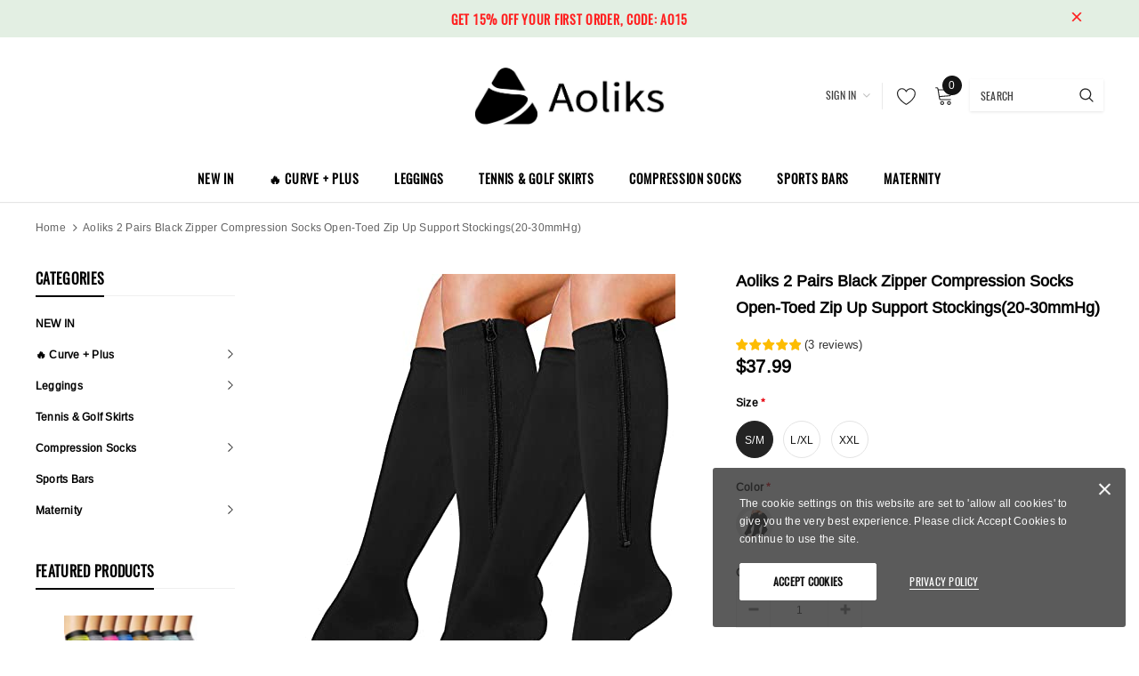

--- FILE ---
content_type: text/html; charset=utf-8
request_url: https://aoliks.com/products/aoliks-2-pairs-black-zipper-compression-socks-open-toed-zip-up-support-stockings20-30mmhg
body_size: 45459
content:
<!doctype html>
<!--[if lt IE 7]><html class="no-js lt-ie9 lt-ie8 lt-ie7" lang="en"> <![endif]-->
<!--[if IE 7]><html class="no-js lt-ie9 lt-ie8" lang="en"> <![endif]-->
<!--[if IE 8]><html class="no-js lt-ie9" lang="en"> <![endif]-->
<!--[if IE 9 ]><html class="ie9 no-js"> <![endif]-->
<!--[if (gt IE 9)|!(IE)]><!--> <html class="no-js"> <!--<![endif]-->
<head>
   <script>window.performance && window.performance.mark && window.performance.mark('shopify.content_for_header.start');</script><meta name="google-site-verification" content="iquw3gnsNMhqK1ICyuHoXIqiEq9r6iYiVy4VQuXtMT8">
<meta id="shopify-digital-wallet" name="shopify-digital-wallet" content="/11823218788/digital_wallets/dialog">
<meta name="shopify-checkout-api-token" content="b939b175bf503f8079d06c3a9dbdc3ae">
<meta id="in-context-paypal-metadata" data-shop-id="11823218788" data-venmo-supported="false" data-environment="production" data-locale="en_US" data-paypal-v4="true" data-currency="USD">
<link rel="alternate" hreflang="x-default" href="https://aoliks.com/products/aoliks-2-pairs-black-zipper-compression-socks-open-toed-zip-up-support-stockings20-30mmhg">
<link rel="alternate" hreflang="en" href="https://aoliks.com/products/aoliks-2-pairs-black-zipper-compression-socks-open-toed-zip-up-support-stockings20-30mmhg">
<link rel="alternate" hreflang="en-AU" href="https://aoliks.com/en-au/products/aoliks-2-pairs-black-zipper-compression-socks-open-toed-zip-up-support-stockings20-30mmhg">
<link rel="alternate" hreflang="en-CA" href="https://aoliks.com/en-au/products/aoliks-2-pairs-black-zipper-compression-socks-open-toed-zip-up-support-stockings20-30mmhg">
<link rel="alternate" hreflang="en-MX" href="https://aoliks.com/en-au/products/aoliks-2-pairs-black-zipper-compression-socks-open-toed-zip-up-support-stockings20-30mmhg">
<link rel="alternate" hreflang="en-NZ" href="https://aoliks.com/en-au/products/aoliks-2-pairs-black-zipper-compression-socks-open-toed-zip-up-support-stockings20-30mmhg">
<link rel="alternate" hreflang="en-IE" href="https://aoliks.com/en-au/products/aoliks-2-pairs-black-zipper-compression-socks-open-toed-zip-up-support-stockings20-30mmhg">
<link rel="alternate" hreflang="en-GB" href="https://aoliks.com/en-au/products/aoliks-2-pairs-black-zipper-compression-socks-open-toed-zip-up-support-stockings20-30mmhg">
<link rel="alternate" type="application/json+oembed" href="https://aoliks.com/products/aoliks-2-pairs-black-zipper-compression-socks-open-toed-zip-up-support-stockings20-30mmhg.oembed">
<script async="async" src="/checkouts/internal/preloads.js?locale=en-US"></script>
<script id="shopify-features" type="application/json">{"accessToken":"b939b175bf503f8079d06c3a9dbdc3ae","betas":["rich-media-storefront-analytics"],"domain":"aoliks.com","predictiveSearch":true,"shopId":11823218788,"locale":"en"}</script>
<script>var Shopify = Shopify || {};
Shopify.shop = "aoliksyoga.myshopify.com";
Shopify.locale = "en";
Shopify.currency = {"active":"USD","rate":"1.0"};
Shopify.country = "US";
Shopify.theme = {"name":"Cospora-1.0.0-sections-ready","id":129625096379,"schema_name":"Cospora","schema_version":"3.0.0","theme_store_id":null,"role":"main"};
Shopify.theme.handle = "null";
Shopify.theme.style = {"id":null,"handle":null};
Shopify.cdnHost = "aoliks.com/cdn";
Shopify.routes = Shopify.routes || {};
Shopify.routes.root = "/";</script>
<script type="module">!function(o){(o.Shopify=o.Shopify||{}).modules=!0}(window);</script>
<script>!function(o){function n(){var o=[];function n(){o.push(Array.prototype.slice.apply(arguments))}return n.q=o,n}var t=o.Shopify=o.Shopify||{};t.loadFeatures=n(),t.autoloadFeatures=n()}(window);</script>
<script id="shop-js-analytics" type="application/json">{"pageType":"product"}</script>
<script defer="defer" async type="module" src="//aoliks.com/cdn/shopifycloud/shop-js/modules/v2/client.init-shop-cart-sync_BdyHc3Nr.en.esm.js"></script>
<script defer="defer" async type="module" src="//aoliks.com/cdn/shopifycloud/shop-js/modules/v2/chunk.common_Daul8nwZ.esm.js"></script>
<script type="module">
  await import("//aoliks.com/cdn/shopifycloud/shop-js/modules/v2/client.init-shop-cart-sync_BdyHc3Nr.en.esm.js");
await import("//aoliks.com/cdn/shopifycloud/shop-js/modules/v2/chunk.common_Daul8nwZ.esm.js");

  window.Shopify.SignInWithShop?.initShopCartSync?.({"fedCMEnabled":true,"windoidEnabled":true});

</script>
<script>(function() {
  var isLoaded = false;
  function asyncLoad() {
    if (isLoaded) return;
    isLoaded = true;
    var urls = ["https:\/\/a.mailmunch.co\/widgets\/site-618912-35453c70cfb63d7dbc433fcc350ca33c55133a5a.js?shop=aoliksyoga.myshopify.com","https:\/\/cdn.ryviu.com\/v\/static\/js\/app.js?n=1\u0026shop=aoliksyoga.myshopify.com"];
    for (var i = 0; i < urls.length; i++) {
      var s = document.createElement('script');
      s.type = 'text/javascript';
      s.async = true;
      s.src = urls[i];
      var x = document.getElementsByTagName('script')[0];
      x.parentNode.insertBefore(s, x);
    }
  };
  if(window.attachEvent) {
    window.attachEvent('onload', asyncLoad);
  } else {
    window.addEventListener('load', asyncLoad, false);
  }
})();</script>
<script id="__st">var __st={"a":11823218788,"offset":-28800,"reqid":"7bdf7bde-3264-4b69-9803-7908caff75bd-1768976126","pageurl":"aoliks.com\/products\/aoliks-2-pairs-black-zipper-compression-socks-open-toed-zip-up-support-stockings20-30mmhg","u":"76907dc1f60f","p":"product","rtyp":"product","rid":7468998918331};</script>
<script>window.ShopifyPaypalV4VisibilityTracking = true;</script>
<script id="captcha-bootstrap">!function(){'use strict';const t='contact',e='account',n='new_comment',o=[[t,t],['blogs',n],['comments',n],[t,'customer']],c=[[e,'customer_login'],[e,'guest_login'],[e,'recover_customer_password'],[e,'create_customer']],r=t=>t.map((([t,e])=>`form[action*='/${t}']:not([data-nocaptcha='true']) input[name='form_type'][value='${e}']`)).join(','),a=t=>()=>t?[...document.querySelectorAll(t)].map((t=>t.form)):[];function s(){const t=[...o],e=r(t);return a(e)}const i='password',u='form_key',d=['recaptcha-v3-token','g-recaptcha-response','h-captcha-response',i],f=()=>{try{return window.sessionStorage}catch{return}},m='__shopify_v',_=t=>t.elements[u];function p(t,e,n=!1){try{const o=window.sessionStorage,c=JSON.parse(o.getItem(e)),{data:r}=function(t){const{data:e,action:n}=t;return t[m]||n?{data:e,action:n}:{data:t,action:n}}(c);for(const[e,n]of Object.entries(r))t.elements[e]&&(t.elements[e].value=n);n&&o.removeItem(e)}catch(o){console.error('form repopulation failed',{error:o})}}const l='form_type',E='cptcha';function T(t){t.dataset[E]=!0}const w=window,h=w.document,L='Shopify',v='ce_forms',y='captcha';let A=!1;((t,e)=>{const n=(g='f06e6c50-85a8-45c8-87d0-21a2b65856fe',I='https://cdn.shopify.com/shopifycloud/storefront-forms-hcaptcha/ce_storefront_forms_captcha_hcaptcha.v1.5.2.iife.js',D={infoText:'Protected by hCaptcha',privacyText:'Privacy',termsText:'Terms'},(t,e,n)=>{const o=w[L][v],c=o.bindForm;if(c)return c(t,g,e,D).then(n);var r;o.q.push([[t,g,e,D],n]),r=I,A||(h.body.append(Object.assign(h.createElement('script'),{id:'captcha-provider',async:!0,src:r})),A=!0)});var g,I,D;w[L]=w[L]||{},w[L][v]=w[L][v]||{},w[L][v].q=[],w[L][y]=w[L][y]||{},w[L][y].protect=function(t,e){n(t,void 0,e),T(t)},Object.freeze(w[L][y]),function(t,e,n,w,h,L){const[v,y,A,g]=function(t,e,n){const i=e?o:[],u=t?c:[],d=[...i,...u],f=r(d),m=r(i),_=r(d.filter((([t,e])=>n.includes(e))));return[a(f),a(m),a(_),s()]}(w,h,L),I=t=>{const e=t.target;return e instanceof HTMLFormElement?e:e&&e.form},D=t=>v().includes(t);t.addEventListener('submit',(t=>{const e=I(t);if(!e)return;const n=D(e)&&!e.dataset.hcaptchaBound&&!e.dataset.recaptchaBound,o=_(e),c=g().includes(e)&&(!o||!o.value);(n||c)&&t.preventDefault(),c&&!n&&(function(t){try{if(!f())return;!function(t){const e=f();if(!e)return;const n=_(t);if(!n)return;const o=n.value;o&&e.removeItem(o)}(t);const e=Array.from(Array(32),(()=>Math.random().toString(36)[2])).join('');!function(t,e){_(t)||t.append(Object.assign(document.createElement('input'),{type:'hidden',name:u})),t.elements[u].value=e}(t,e),function(t,e){const n=f();if(!n)return;const o=[...t.querySelectorAll(`input[type='${i}']`)].map((({name:t})=>t)),c=[...d,...o],r={};for(const[a,s]of new FormData(t).entries())c.includes(a)||(r[a]=s);n.setItem(e,JSON.stringify({[m]:1,action:t.action,data:r}))}(t,e)}catch(e){console.error('failed to persist form',e)}}(e),e.submit())}));const S=(t,e)=>{t&&!t.dataset[E]&&(n(t,e.some((e=>e===t))),T(t))};for(const o of['focusin','change'])t.addEventListener(o,(t=>{const e=I(t);D(e)&&S(e,y())}));const B=e.get('form_key'),M=e.get(l),P=B&&M;t.addEventListener('DOMContentLoaded',(()=>{const t=y();if(P)for(const e of t)e.elements[l].value===M&&p(e,B);[...new Set([...A(),...v().filter((t=>'true'===t.dataset.shopifyCaptcha))])].forEach((e=>S(e,t)))}))}(h,new URLSearchParams(w.location.search),n,t,e,['guest_login'])})(!0,!0)}();</script>
<script integrity="sha256-4kQ18oKyAcykRKYeNunJcIwy7WH5gtpwJnB7kiuLZ1E=" data-source-attribution="shopify.loadfeatures" defer="defer" src="//aoliks.com/cdn/shopifycloud/storefront/assets/storefront/load_feature-a0a9edcb.js" crossorigin="anonymous"></script>
<script data-source-attribution="shopify.dynamic_checkout.dynamic.init">var Shopify=Shopify||{};Shopify.PaymentButton=Shopify.PaymentButton||{isStorefrontPortableWallets:!0,init:function(){window.Shopify.PaymentButton.init=function(){};var t=document.createElement("script");t.src="https://aoliks.com/cdn/shopifycloud/portable-wallets/latest/portable-wallets.en.js",t.type="module",document.head.appendChild(t)}};
</script>
<script data-source-attribution="shopify.dynamic_checkout.buyer_consent">
  function portableWalletsHideBuyerConsent(e){var t=document.getElementById("shopify-buyer-consent"),n=document.getElementById("shopify-subscription-policy-button");t&&n&&(t.classList.add("hidden"),t.setAttribute("aria-hidden","true"),n.removeEventListener("click",e))}function portableWalletsShowBuyerConsent(e){var t=document.getElementById("shopify-buyer-consent"),n=document.getElementById("shopify-subscription-policy-button");t&&n&&(t.classList.remove("hidden"),t.removeAttribute("aria-hidden"),n.addEventListener("click",e))}window.Shopify?.PaymentButton&&(window.Shopify.PaymentButton.hideBuyerConsent=portableWalletsHideBuyerConsent,window.Shopify.PaymentButton.showBuyerConsent=portableWalletsShowBuyerConsent);
</script>
<script>
  function portableWalletsCleanup(e){e&&e.src&&console.error("Failed to load portable wallets script "+e.src);var t=document.querySelectorAll("shopify-accelerated-checkout .shopify-payment-button__skeleton, shopify-accelerated-checkout-cart .wallet-cart-button__skeleton"),e=document.getElementById("shopify-buyer-consent");for(let e=0;e<t.length;e++)t[e].remove();e&&e.remove()}function portableWalletsNotLoadedAsModule(e){e instanceof ErrorEvent&&"string"==typeof e.message&&e.message.includes("import.meta")&&"string"==typeof e.filename&&e.filename.includes("portable-wallets")&&(window.removeEventListener("error",portableWalletsNotLoadedAsModule),window.Shopify.PaymentButton.failedToLoad=e,"loading"===document.readyState?document.addEventListener("DOMContentLoaded",window.Shopify.PaymentButton.init):window.Shopify.PaymentButton.init())}window.addEventListener("error",portableWalletsNotLoadedAsModule);
</script>

<script type="module" src="https://aoliks.com/cdn/shopifycloud/portable-wallets/latest/portable-wallets.en.js" onError="portableWalletsCleanup(this)" crossorigin="anonymous"></script>
<script nomodule>
  document.addEventListener("DOMContentLoaded", portableWalletsCleanup);
</script>

<link id="shopify-accelerated-checkout-styles" rel="stylesheet" media="screen" href="https://aoliks.com/cdn/shopifycloud/portable-wallets/latest/accelerated-checkout-backwards-compat.css" crossorigin="anonymous">
<style id="shopify-accelerated-checkout-cart">
        #shopify-buyer-consent {
  margin-top: 1em;
  display: inline-block;
  width: 100%;
}

#shopify-buyer-consent.hidden {
  display: none;
}

#shopify-subscription-policy-button {
  background: none;
  border: none;
  padding: 0;
  text-decoration: underline;
  font-size: inherit;
  cursor: pointer;
}

#shopify-subscription-policy-button::before {
  box-shadow: none;
}

      </style>

<script>window.performance && window.performance.mark && window.performance.mark('shopify.content_for_header.end');</script> 
<!-- Global site tag (gtag.js) - Google Analytics -->
<script async src="https://www.googletagmanager.com/gtag/js?id=UA-226991040-1"></script>
<script>
  window.dataLayer = window.dataLayer || [];
  function gtag(){dataLayer.push(arguments);}
  gtag('js', new Date());

  gtag('config', 'UA-226991040-1');
</script>


  <!-- Basic page needs ================================================== -->
  <meta charset="utf-8">
  <meta http-equiv="X-UA-Compatible" content="IE=edge,chrome=1">
  <meta name="google-site-verification" content="iquw3gnsNMhqK1ICyuHoXIqiEq9r6iYiVy4VQuXtMT8" />
  <!-- Title and description ================================================== -->
  <title>
  Aoliks 2 Pairs Black Zipper Compression Socks Open-Toed Zip Up Support Stockings(20-30mmHg)
  </title>

  
    <meta name="description" content="80% Nylon, 20% Polyester. 20-30 mmHg GRADE COMPRESSION - These Zipper Compression Socks Offers True Graduated Compression To Provide Therapeutic Pressure As It Helps To Decrease In Leg Fatigue, Aching Feet, And Swollen Ankles Relief From Moderate To Severe Varicose Veins And Swelling, Edema, Lymphedema, Venous Insufficiency, Superficial Thrombophlebitis. Helps Reduce Muscle Soreness and Fast Recovery From Tired Legs ALL DAY COMFORT AND RELIEF-made of breathable,our stockings feature an open toe and reinforced seams for good looking, durable support that’s easy to wear BOOST BLOOD CIRCULATION-The Pressure Gradient From These Sleeves Helps Boost Blood Circulation During Those Times When Your Standing Or Sitting On An Extended Amount Of Time. The Compression Sleeve Helps Aid Blood Flow and Allows Circulation Throughout The Leg DOCTOR RECOMMENDATION - The person who standing or working or sitting a long, and tired heavy aching,varicose veins, and swelling of the legs and feet etc">
  

  <!-- Product meta ================================================== -->
  


  <meta property="og:type" content="product">
  <meta property="og:title" content="Aoliks 2 Pairs Black Zipper Compression Socks Open-Toed Zip Up Support Stockings(20-30mmHg)">
  
  <meta property="og:image" content="http://aoliks.com/cdn/shop/products/31NxyIfPcVL_grande.jpg?v=1649746883">
  <meta property="og:image:secure_url" content="https://aoliks.com/cdn/shop/products/31NxyIfPcVL_grande.jpg?v=1649746883">
  
  <meta property="og:image" content="http://aoliks.com/cdn/shop/products/515nsn4JhpL_grande.jpg?v=1649746885">
  <meta property="og:image:secure_url" content="https://aoliks.com/cdn/shop/products/515nsn4JhpL_grande.jpg?v=1649746885">
  
  <meta property="og:image" content="http://aoliks.com/cdn/shop/products/41srP-4h5TL_1_grande.jpg?v=1649746886">
  <meta property="og:image:secure_url" content="https://aoliks.com/cdn/shop/products/41srP-4h5TL_1_grande.jpg?v=1649746886">
  
  <meta property="og:price:amount" content="37.99">
  <meta property="og:price:currency" content="USD">


  <meta property="og:description" content="80% Nylon, 20% Polyester. 20-30 mmHg GRADE COMPRESSION - These Zipper Compression Socks Offers True Graduated Compression To Provide Therapeutic Pressure As It Helps To Decrease In Leg Fatigue, Aching Feet, And Swollen Ankles Relief From Moderate To Severe Varicose Veins And Swelling, Edema, Lymphedema, Venous Insufficiency, Superficial Thrombophlebitis. Helps Reduce Muscle Soreness and Fast Recovery From Tired Legs ALL DAY COMFORT AND RELIEF-made of breathable,our stockings feature an open toe and reinforced seams for good looking, durable support that’s easy to wear BOOST BLOOD CIRCULATION-The Pressure Gradient From These Sleeves Helps Boost Blood Circulation During Those Times When Your Standing Or Sitting On An Extended Amount Of Time. The Compression Sleeve Helps Aid Blood Flow and Allows Circulation Throughout The Leg DOCTOR RECOMMENDATION - The person who standing or working or sitting a long, and tired heavy aching,varicose veins, and swelling of the legs and feet etc">


  <meta property="og:url" content="https://aoliks.com/products/aoliks-2-pairs-black-zipper-compression-socks-open-toed-zip-up-support-stockings20-30mmhg">
  <meta property="og:site_name" content="Aoliks">
  <!-- /snippets/twitter-card.liquid -->





  <meta name="twitter:card" content="product">
  <meta name="twitter:title" content="Aoliks 2 Pairs Black Zipper Compression Socks Open-Toed Zip Up Support Stockings(20-30mmHg)">
  <meta name="twitter:description" content="Features: 2 Pairs in a set. 80% Nylon, 20% Polyester. 20-30 mmHg GRADE COMPRESSION - These Zipper Compression Socks Offers True Graduated Compression To Provide Therapeutic Pressure As It Helps To Decrease In Leg Fatigue, Aching Feet, And Swollen Ankles Relief From Moderate To Severe Varicose Veins And Swelling, Edema, Lymphedema, Venous Insufficiency, Superficial Thrombophlebitis. Helps Reduce Muscle Soreness and Fast Recovery From Tired Legs ALL DAY COMFORT AND RELIEF-made of breathable,our stockings feature an open toe and reinforced seams for good looking, durable support that’s easy to wear BOOST BLOOD CIRCULATION-The Pressure Gradient From These Sleeves Helps Boost Blood Circulation During Those Times When Your Standing Or Sitting On An Extended Amount Of Time. The Compression Sleeve Helps Aid Blood Flow and Allows Circulation Throughout The Leg DOCTOR RECOMMENDATION - The person who standing or working or sitting a">
  <meta name="twitter:image" content="https://aoliks.com/cdn/shop/products/31NxyIfPcVL_medium.jpg?v=1649746883">
  <meta name="twitter:image:width" content="240">
  <meta name="twitter:image:height" content="240">
  <meta name="twitter:label1" content="Price">
  <meta name="twitter:data1" content="$37.99 USD">
  
  <meta name="twitter:label2" content="Brand">
  <meta name="twitter:data2" content="Aoliks">
  



  <!-- Helpers ================================================== -->
  <link rel="canonical" href="https://aoliks.com/products/aoliks-2-pairs-black-zipper-compression-socks-open-toed-zip-up-support-stockings20-30mmhg">
  <meta name="viewport" content="width=device-width, initial-scale=1, maximum-scale=1, user-scalable=0, minimal-ui">
  
  <!-- Favicon -->
  
  <link rel="shortcut icon" href="//aoliks.com/cdn/shop/files/1_6fde7824-064f-47f5-aec4-cecd426f0f9f_32x32.jpg?v=1649727138" type="image/png">
  
  
  <!-- Styles -->
  <link href="//aoliks.com/cdn/shop/t/8/assets/vendor.min.css?v=44231608138933591201649655891" rel="stylesheet" type="text/css" media="all" />
<link href="//aoliks.com/cdn/shop/t/8/assets/theme-styles.scss.css?v=21202524686332277581650941252" rel="stylesheet" type="text/css" media="all" />
<link href="//aoliks.com/cdn/shop/t/8/assets/theme-styles-responsive.scss.css?v=15119691680372527501649655910" rel="stylesheet" type="text/css" media="all" />
  
   <!-- Scripts -->
  <script src="//aoliks.com/cdn/shop/t/8/assets/jquery.min.js?v=56888366816115934351649655886" type="text/javascript"></script>
<script src="//aoliks.com/cdn/shop/t/8/assets/jquery-cookie.min.js?v=72365755745404048181649655884" type="text/javascript"></script>
<script src="//aoliks.com/cdn/shop/t/8/assets/lazysizes.min.js?v=84414966064882348651649655888" type="text/javascript"></script>

<script>
  window.lazySizesConfig = window.lazySizesConfig || {};
  lazySizesConfig.loadMode = 1;
  window.lazySizesConfig.init = false;
  lazySizes.init();


  document.documentElement.className = document.documentElement.className.replace('no-js', 'js');
  window.ajax_cart = "normal";
  window.label_sale = "discount_sale";
  window.money_format = "${{amount}}";
  window.shop_currency = "USD";
  window.show_multiple_currencies = false;
  window.use_color_swatch = true;
  window.color_swatch_style = "variant";
  window.enable_sidebar_multiple_choice = true;
  window.file_url = "//aoliks.com/cdn/shop/files/?v=585";
  window.asset_url = "";
  window.router = "";
  window.option_ptoduct1 = "size";
  window.option_ptoduct2 = "color";
  window.option_ptoduct3 = "option 3";
  
  window.inventory_text = {
      in_stock: "In stock",
      many_in_stock: "Translation missing: en.products.product.many_in_stock",
      out_of_stock: "Out of stock",
      add_to_cart: "Add to Cart",
      add_all_to_cart: "Add all to Cart",
      sold_out: "Sold out",
      select_options : "Select Options",
      unavailable: "Unavailable",
      remove: "Remove",
      no_more_product: "No more product",
      show_options: "Translation missing: en.products.product.show_options",
      hide_options: "Translation missing: en.products.product.hide_options",
      adding : "Translation missing: en.products.product.adding",
      thank_you : "Translation missing: en.products.product.thank_you",
      add_more : "Translation missing: en.products.product.add_more",
      cart_feedback : "Translation missing: en.products.product.cart_feedback",
      add_wishlist : "Add to Wish List",
      remove_wishlist : "Remove Wish List",
      add_compare : "Add to Compare",
      remove_compare : "Remove Compare",
      pre_order: "Pre Order",

      customlabel: "Custom Label",
      newlabel: "New",
      salelabel: "Sale",
      soldoutlabel: "Sold out",
      bundlelabel: "Bundle",

      message_compare : "You must select at least two products to compare!",
      message_iscart : "is added to your shopping cart.",
      previous: "Prev",
      next: "Next"
  };

  window.multi_lang = false;
  window.infinity_scroll_feature = false;
  window.newsletter_popup = false;

  /* Free Shipping Message */
  window.free_shipping_price = 800;

  window.free_shipping_text = {
    free_shipping_message_1: "You quality for free shipping!",
    free_shipping_message_2:"You are",
    free_shipping_message_3: "away from free shipping!",
    free_shipping_1: "Free",
    free_shipping_2: "TBD"
  };

  window.custom_engraving_price = 3000;

</script>

  <!-- Header hook for plugins ================================ -->
  <script>window.performance && window.performance.mark && window.performance.mark('shopify.content_for_header.start');</script><meta name="google-site-verification" content="iquw3gnsNMhqK1ICyuHoXIqiEq9r6iYiVy4VQuXtMT8">
<meta id="shopify-digital-wallet" name="shopify-digital-wallet" content="/11823218788/digital_wallets/dialog">
<meta name="shopify-checkout-api-token" content="b939b175bf503f8079d06c3a9dbdc3ae">
<meta id="in-context-paypal-metadata" data-shop-id="11823218788" data-venmo-supported="false" data-environment="production" data-locale="en_US" data-paypal-v4="true" data-currency="USD">
<link rel="alternate" hreflang="x-default" href="https://aoliks.com/products/aoliks-2-pairs-black-zipper-compression-socks-open-toed-zip-up-support-stockings20-30mmhg">
<link rel="alternate" hreflang="en" href="https://aoliks.com/products/aoliks-2-pairs-black-zipper-compression-socks-open-toed-zip-up-support-stockings20-30mmhg">
<link rel="alternate" hreflang="en-AU" href="https://aoliks.com/en-au/products/aoliks-2-pairs-black-zipper-compression-socks-open-toed-zip-up-support-stockings20-30mmhg">
<link rel="alternate" hreflang="en-CA" href="https://aoliks.com/en-au/products/aoliks-2-pairs-black-zipper-compression-socks-open-toed-zip-up-support-stockings20-30mmhg">
<link rel="alternate" hreflang="en-MX" href="https://aoliks.com/en-au/products/aoliks-2-pairs-black-zipper-compression-socks-open-toed-zip-up-support-stockings20-30mmhg">
<link rel="alternate" hreflang="en-NZ" href="https://aoliks.com/en-au/products/aoliks-2-pairs-black-zipper-compression-socks-open-toed-zip-up-support-stockings20-30mmhg">
<link rel="alternate" hreflang="en-IE" href="https://aoliks.com/en-au/products/aoliks-2-pairs-black-zipper-compression-socks-open-toed-zip-up-support-stockings20-30mmhg">
<link rel="alternate" hreflang="en-GB" href="https://aoliks.com/en-au/products/aoliks-2-pairs-black-zipper-compression-socks-open-toed-zip-up-support-stockings20-30mmhg">
<link rel="alternate" type="application/json+oembed" href="https://aoliks.com/products/aoliks-2-pairs-black-zipper-compression-socks-open-toed-zip-up-support-stockings20-30mmhg.oembed">
<script async="async" src="/checkouts/internal/preloads.js?locale=en-US"></script>
<script id="shopify-features" type="application/json">{"accessToken":"b939b175bf503f8079d06c3a9dbdc3ae","betas":["rich-media-storefront-analytics"],"domain":"aoliks.com","predictiveSearch":true,"shopId":11823218788,"locale":"en"}</script>
<script>var Shopify = Shopify || {};
Shopify.shop = "aoliksyoga.myshopify.com";
Shopify.locale = "en";
Shopify.currency = {"active":"USD","rate":"1.0"};
Shopify.country = "US";
Shopify.theme = {"name":"Cospora-1.0.0-sections-ready","id":129625096379,"schema_name":"Cospora","schema_version":"3.0.0","theme_store_id":null,"role":"main"};
Shopify.theme.handle = "null";
Shopify.theme.style = {"id":null,"handle":null};
Shopify.cdnHost = "aoliks.com/cdn";
Shopify.routes = Shopify.routes || {};
Shopify.routes.root = "/";</script>
<script type="module">!function(o){(o.Shopify=o.Shopify||{}).modules=!0}(window);</script>
<script>!function(o){function n(){var o=[];function n(){o.push(Array.prototype.slice.apply(arguments))}return n.q=o,n}var t=o.Shopify=o.Shopify||{};t.loadFeatures=n(),t.autoloadFeatures=n()}(window);</script>
<script id="shop-js-analytics" type="application/json">{"pageType":"product"}</script>
<script defer="defer" async type="module" src="//aoliks.com/cdn/shopifycloud/shop-js/modules/v2/client.init-shop-cart-sync_BdyHc3Nr.en.esm.js"></script>
<script defer="defer" async type="module" src="//aoliks.com/cdn/shopifycloud/shop-js/modules/v2/chunk.common_Daul8nwZ.esm.js"></script>
<script type="module">
  await import("//aoliks.com/cdn/shopifycloud/shop-js/modules/v2/client.init-shop-cart-sync_BdyHc3Nr.en.esm.js");
await import("//aoliks.com/cdn/shopifycloud/shop-js/modules/v2/chunk.common_Daul8nwZ.esm.js");

  window.Shopify.SignInWithShop?.initShopCartSync?.({"fedCMEnabled":true,"windoidEnabled":true});

</script>
<script>(function() {
  var isLoaded = false;
  function asyncLoad() {
    if (isLoaded) return;
    isLoaded = true;
    var urls = ["https:\/\/a.mailmunch.co\/widgets\/site-618912-35453c70cfb63d7dbc433fcc350ca33c55133a5a.js?shop=aoliksyoga.myshopify.com","https:\/\/cdn.ryviu.com\/v\/static\/js\/app.js?n=1\u0026shop=aoliksyoga.myshopify.com"];
    for (var i = 0; i < urls.length; i++) {
      var s = document.createElement('script');
      s.type = 'text/javascript';
      s.async = true;
      s.src = urls[i];
      var x = document.getElementsByTagName('script')[0];
      x.parentNode.insertBefore(s, x);
    }
  };
  if(window.attachEvent) {
    window.attachEvent('onload', asyncLoad);
  } else {
    window.addEventListener('load', asyncLoad, false);
  }
})();</script>
<script id="__st">var __st={"a":11823218788,"offset":-28800,"reqid":"7bdf7bde-3264-4b69-9803-7908caff75bd-1768976126","pageurl":"aoliks.com\/products\/aoliks-2-pairs-black-zipper-compression-socks-open-toed-zip-up-support-stockings20-30mmhg","u":"76907dc1f60f","p":"product","rtyp":"product","rid":7468998918331};</script>
<script>window.ShopifyPaypalV4VisibilityTracking = true;</script>
<script id="captcha-bootstrap">!function(){'use strict';const t='contact',e='account',n='new_comment',o=[[t,t],['blogs',n],['comments',n],[t,'customer']],c=[[e,'customer_login'],[e,'guest_login'],[e,'recover_customer_password'],[e,'create_customer']],r=t=>t.map((([t,e])=>`form[action*='/${t}']:not([data-nocaptcha='true']) input[name='form_type'][value='${e}']`)).join(','),a=t=>()=>t?[...document.querySelectorAll(t)].map((t=>t.form)):[];function s(){const t=[...o],e=r(t);return a(e)}const i='password',u='form_key',d=['recaptcha-v3-token','g-recaptcha-response','h-captcha-response',i],f=()=>{try{return window.sessionStorage}catch{return}},m='__shopify_v',_=t=>t.elements[u];function p(t,e,n=!1){try{const o=window.sessionStorage,c=JSON.parse(o.getItem(e)),{data:r}=function(t){const{data:e,action:n}=t;return t[m]||n?{data:e,action:n}:{data:t,action:n}}(c);for(const[e,n]of Object.entries(r))t.elements[e]&&(t.elements[e].value=n);n&&o.removeItem(e)}catch(o){console.error('form repopulation failed',{error:o})}}const l='form_type',E='cptcha';function T(t){t.dataset[E]=!0}const w=window,h=w.document,L='Shopify',v='ce_forms',y='captcha';let A=!1;((t,e)=>{const n=(g='f06e6c50-85a8-45c8-87d0-21a2b65856fe',I='https://cdn.shopify.com/shopifycloud/storefront-forms-hcaptcha/ce_storefront_forms_captcha_hcaptcha.v1.5.2.iife.js',D={infoText:'Protected by hCaptcha',privacyText:'Privacy',termsText:'Terms'},(t,e,n)=>{const o=w[L][v],c=o.bindForm;if(c)return c(t,g,e,D).then(n);var r;o.q.push([[t,g,e,D],n]),r=I,A||(h.body.append(Object.assign(h.createElement('script'),{id:'captcha-provider',async:!0,src:r})),A=!0)});var g,I,D;w[L]=w[L]||{},w[L][v]=w[L][v]||{},w[L][v].q=[],w[L][y]=w[L][y]||{},w[L][y].protect=function(t,e){n(t,void 0,e),T(t)},Object.freeze(w[L][y]),function(t,e,n,w,h,L){const[v,y,A,g]=function(t,e,n){const i=e?o:[],u=t?c:[],d=[...i,...u],f=r(d),m=r(i),_=r(d.filter((([t,e])=>n.includes(e))));return[a(f),a(m),a(_),s()]}(w,h,L),I=t=>{const e=t.target;return e instanceof HTMLFormElement?e:e&&e.form},D=t=>v().includes(t);t.addEventListener('submit',(t=>{const e=I(t);if(!e)return;const n=D(e)&&!e.dataset.hcaptchaBound&&!e.dataset.recaptchaBound,o=_(e),c=g().includes(e)&&(!o||!o.value);(n||c)&&t.preventDefault(),c&&!n&&(function(t){try{if(!f())return;!function(t){const e=f();if(!e)return;const n=_(t);if(!n)return;const o=n.value;o&&e.removeItem(o)}(t);const e=Array.from(Array(32),(()=>Math.random().toString(36)[2])).join('');!function(t,e){_(t)||t.append(Object.assign(document.createElement('input'),{type:'hidden',name:u})),t.elements[u].value=e}(t,e),function(t,e){const n=f();if(!n)return;const o=[...t.querySelectorAll(`input[type='${i}']`)].map((({name:t})=>t)),c=[...d,...o],r={};for(const[a,s]of new FormData(t).entries())c.includes(a)||(r[a]=s);n.setItem(e,JSON.stringify({[m]:1,action:t.action,data:r}))}(t,e)}catch(e){console.error('failed to persist form',e)}}(e),e.submit())}));const S=(t,e)=>{t&&!t.dataset[E]&&(n(t,e.some((e=>e===t))),T(t))};for(const o of['focusin','change'])t.addEventListener(o,(t=>{const e=I(t);D(e)&&S(e,y())}));const B=e.get('form_key'),M=e.get(l),P=B&&M;t.addEventListener('DOMContentLoaded',(()=>{const t=y();if(P)for(const e of t)e.elements[l].value===M&&p(e,B);[...new Set([...A(),...v().filter((t=>'true'===t.dataset.shopifyCaptcha))])].forEach((e=>S(e,t)))}))}(h,new URLSearchParams(w.location.search),n,t,e,['guest_login'])})(!0,!0)}();</script>
<script integrity="sha256-4kQ18oKyAcykRKYeNunJcIwy7WH5gtpwJnB7kiuLZ1E=" data-source-attribution="shopify.loadfeatures" defer="defer" src="//aoliks.com/cdn/shopifycloud/storefront/assets/storefront/load_feature-a0a9edcb.js" crossorigin="anonymous"></script>
<script data-source-attribution="shopify.dynamic_checkout.dynamic.init">var Shopify=Shopify||{};Shopify.PaymentButton=Shopify.PaymentButton||{isStorefrontPortableWallets:!0,init:function(){window.Shopify.PaymentButton.init=function(){};var t=document.createElement("script");t.src="https://aoliks.com/cdn/shopifycloud/portable-wallets/latest/portable-wallets.en.js",t.type="module",document.head.appendChild(t)}};
</script>
<script data-source-attribution="shopify.dynamic_checkout.buyer_consent">
  function portableWalletsHideBuyerConsent(e){var t=document.getElementById("shopify-buyer-consent"),n=document.getElementById("shopify-subscription-policy-button");t&&n&&(t.classList.add("hidden"),t.setAttribute("aria-hidden","true"),n.removeEventListener("click",e))}function portableWalletsShowBuyerConsent(e){var t=document.getElementById("shopify-buyer-consent"),n=document.getElementById("shopify-subscription-policy-button");t&&n&&(t.classList.remove("hidden"),t.removeAttribute("aria-hidden"),n.addEventListener("click",e))}window.Shopify?.PaymentButton&&(window.Shopify.PaymentButton.hideBuyerConsent=portableWalletsHideBuyerConsent,window.Shopify.PaymentButton.showBuyerConsent=portableWalletsShowBuyerConsent);
</script>
<script>
  function portableWalletsCleanup(e){e&&e.src&&console.error("Failed to load portable wallets script "+e.src);var t=document.querySelectorAll("shopify-accelerated-checkout .shopify-payment-button__skeleton, shopify-accelerated-checkout-cart .wallet-cart-button__skeleton"),e=document.getElementById("shopify-buyer-consent");for(let e=0;e<t.length;e++)t[e].remove();e&&e.remove()}function portableWalletsNotLoadedAsModule(e){e instanceof ErrorEvent&&"string"==typeof e.message&&e.message.includes("import.meta")&&"string"==typeof e.filename&&e.filename.includes("portable-wallets")&&(window.removeEventListener("error",portableWalletsNotLoadedAsModule),window.Shopify.PaymentButton.failedToLoad=e,"loading"===document.readyState?document.addEventListener("DOMContentLoaded",window.Shopify.PaymentButton.init):window.Shopify.PaymentButton.init())}window.addEventListener("error",portableWalletsNotLoadedAsModule);
</script>

<script type="module" src="https://aoliks.com/cdn/shopifycloud/portable-wallets/latest/portable-wallets.en.js" onError="portableWalletsCleanup(this)" crossorigin="anonymous"></script>
<script nomodule>
  document.addEventListener("DOMContentLoaded", portableWalletsCleanup);
</script>

<!-- placeholder 47b46e6f8d3b6685 --><script>window.performance && window.performance.mark && window.performance.mark('shopify.content_for_header.end');</script>

  <!--[if lt IE 9]>
  <script src="//html5shiv.googlecode.com/svn/trunk/html5.js" type="text/javascript"></script>
  <![endif]-->

  
  
  

  <script>
    Shopify.productOptionsMap = {};
    Shopify.quickViewOptionsMap = {};

    Shopify.updateOptionsInSelector = function(selectorIndex, wrapperSlt) {
        Shopify.optionsMap = wrapperSlt === '.product' ? Shopify.productOptionsMap : Shopify.quickViewOptionsMap;

        switch (selectorIndex) {
            case 0:
                var key = 'root';
                var selector = $(wrapperSlt + ' .single-option-selector:eq(0)');
                break;
            case 1:
                var key = $(wrapperSlt + ' .single-option-selector:eq(0)').val();
                var selector = $(wrapperSlt + ' .single-option-selector:eq(1)');
                break;
            case 2:
                var key = $(wrapperSlt + ' .single-option-selector:eq(0)').val();
                key += ' / ' + $(wrapperSlt + ' .single-option-selector:eq(1)').val();
                var selector = $(wrapperSlt + ' .single-option-selector:eq(2)');
        }

        var initialValue = selector.val();

        selector.empty();

        var availableOptions = Shopify.optionsMap[key];

        if (availableOptions && availableOptions.length) {
            for (var i = 0; i < availableOptions.length; i++) {
                var option = availableOptions[i];

                var newOption = $('<option></option>').val(option).html(option);

                selector.append(newOption);
            }

            $(wrapperSlt + ' .swatch[data-option-index="' + selectorIndex + '"] .swatch-element').each(function() {
                if ($.inArray($(this).attr('data-value'), availableOptions) !== -1) {
                    $(this).removeClass('soldout').find(':radio').removeAttr('disabled', 'disabled').removeAttr('checked');
                }
                else {
                    $(this).addClass('soldout').find(':radio').removeAttr('checked').attr('disabled', 'disabled');
                }
            });

            if ($.inArray(initialValue, availableOptions) !== -1) {
                selector.val(initialValue);
            }

            selector.trigger('change');
        };
    };

    Shopify.linkOptionSelectors = function(product, wrapperSlt) {
        // Building our mapping object.
        Shopify.optionsMap = wrapperSlt === '.product' ? Shopify.productOptionsMap : Shopify.quickViewOptionsMap;

        for (var i = 0; i < product.variants.length; i++) {
            var variant = product.variants[i];

            if (variant.available) {
                // Gathering values for the 1st drop-down.
                Shopify.optionsMap['root'] = Shopify.optionsMap['root'] || [];

                Shopify.optionsMap['root'].push(variant.option1);
                Shopify.optionsMap['root'] = Shopify.uniq(Shopify.optionsMap['root']);

                // Gathering values for the 2nd drop-down.
                if (product.options.length > 1) {
                var key = variant.option1;
                    Shopify.optionsMap[key] = Shopify.optionsMap[key] || [];
                    Shopify.optionsMap[key].push(variant.option2);
                    Shopify.optionsMap[key] = Shopify.uniq(Shopify.optionsMap[key]);
                }

                // Gathering values for the 3rd drop-down.
                if (product.options.length === 3) {
                    var key = variant.option1 + ' / ' + variant.option2;
                    Shopify.optionsMap[key] = Shopify.optionsMap[key] || [];
                    Shopify.optionsMap[key].push(variant.option3);
                    Shopify.optionsMap[key] = Shopify.uniq(Shopify.optionsMap[key]);
                }
            }
        };

        // Update options right away.
        Shopify.updateOptionsInSelector(0, wrapperSlt);

        if (product.options.length > 1) Shopify.updateOptionsInSelector(1, wrapperSlt);
        if (product.options.length === 3) Shopify.updateOptionsInSelector(2, wrapperSlt);

        // When there is an update in the first dropdown.
        $(wrapperSlt + " .single-option-selector:eq(0)").change(function() {
            Shopify.updateOptionsInSelector(1, wrapperSlt);
            if (product.options.length === 3) Shopify.updateOptionsInSelector(2, wrapperSlt);
            return true;
        });

        // When there is an update in the second dropdown.
        $(wrapperSlt + " .single-option-selector:eq(1)").change(function() {
            if (product.options.length === 3) Shopify.updateOptionsInSelector(2, wrapperSlt);
            return true;
        });
    };
</script>
  <!-- "snippets/judgeme_core.liquid" was not rendered, the associated app was uninstalled -->
<!-- "snippets/alireviews_core.liquid" was not rendered, the associated app was uninstalled --> 
 	  
<!-- RYVIU APP :: Settings global -->	
    <script> var ryviu_global_settings = {"form":{"showTitle":true,"titleForm":"Rate Us","titleName":"Your Name","colorInput":"#464646","colorTitle":"#696969","noticeName":"Your name is required field","titleEmail":"Your Email","autoPublish":true,"colorNotice":"#dd2c00","colorSubmit":"#ffffff","noticeEmail":"Your email is required and valid email","titleSubmit":"Submit Your Review","titleSubject":"Review Title","titleSuccess":"Thank you! Your review is submited.","colorStarForm":"#ececec","noticeSubject":"Title is required field","showtitleForm":true,"rating_default":0,"titleMessenger":"Review Content","noticeMessenger":"Your review is required field","placeholderName":"John Smith","starActivecolor":"#fdbc00","backgroundSubmit":"#00aeef","placeholderEmail":"example@yourdomain.com","placeholderSubject":"Look great","placeholderMessenger":"Write something","loadAfterContentLoaded":true},"questions":{"by_text":"Author","of_text":"of","on_text":"am","des_form":"Ask a question to the community here","name_form":"Your Name","email_form":"Your E-Mail Adresse","input_text":"Have a question? Search for answers","title_form":"No answer found?","answer_form":"Your answers","answer_text":"Answer question","newest_text":"Latest New","notice_form":"Complete before submitting","submit_form":"Send a question","helpful_text":"Most helpful","showing_text":"Show","question_form":"Your question","titleCustomer":"","community_text":"Ask the community here","questions_text":"questions","title_answer_form":"Answer question","ask_community_text":"Ask the community","submit_answer_form":"Send a reply","write_question_text":"Ask a question","question_answer_form":"Question","placeholder_answer_form":"Answer is a required field!","placeholder_question_form":"Question is a required field!"},"review_widget":{"star":1,"style":"style2","title":true,"ofText":"of","tstar1":"Terrible","tstar2":"Poor","tstar3":"Average","tstar4":"Very Good","tstar5":"Excellent","nostars":false,"nowrite":false,"hideFlag":true,"hidedate":false,"noavatar":false,"noreview":true,"order_by":"late","showFull":true,"showText":"Show:","showspam":true,"noReviews":"No reviews","outofText":"out of","random_to":20,"ryplyText":"Comment","starStyle":"style1","starcolor":"#e6e6e6","starsText":"stars","colorTitle":"#6c8187","colorWrite":"#ffffff","customDate":"dd\/MM\/yy","dateSelect":"dateDefaut","helpulText":"Is this helpful?","latestText":"Latest","nolastname":false,"oldestText":"Oldest","paddingTop":"0","reviewText":"review","sortbyText":"Sort by:","starHeight":13,"titleWrite":"Write a review","borderColor":"#ffffff","borderStyle":"solid","borderWidth":"0","colorAvatar":"#f8f8f8","firstReview":"Write a first review now","paddingLeft":"0","random_from":0,"reviewsText":"reviews","showingText":"Showing","disableReply":false,"paddingRight":"0","payment_type":"Monthly","textVerified":"Verified Purchase","author_avatar":false,"colorVerified":"#05d92d","customer_name":"show_first_last","disableHelpul":true,"disableWidget":false,"paddingBottom":"0","titleCustomer":"Customer Reviews","disbaleMoreImg":false,"filter_reviews":"all","backgroundRyviu":"transparent","backgroundWrite":"#ffb102","disablePurchase":false,"hideImageReview":false,"starActiveStyle":"style1","starActivecolor":"#fdbc00","show_title_customer":true,"filter_reviews_local":"US"},"design_settings":{"date":"timeago","sort":"late","paging":"load_more","showing":30,"timeAgo":false,"url_shop":"aoliks.com","approving":true,"colection":true,"no_number":false,"no_review":true,"defautDate":"timeago","defaultDate":"j\/n\/Y","client_theme":"default","verify_reply":true,"client_header":"HeaderV1","verify_review":true,"reviews_per_page":"10"}};</script>
<!-- RYVIU APP -->
<link href="https://monorail-edge.shopifysvc.com" rel="dns-prefetch">
<script>(function(){if ("sendBeacon" in navigator && "performance" in window) {try {var session_token_from_headers = performance.getEntriesByType('navigation')[0].serverTiming.find(x => x.name == '_s').description;} catch {var session_token_from_headers = undefined;}var session_cookie_matches = document.cookie.match(/_shopify_s=([^;]*)/);var session_token_from_cookie = session_cookie_matches && session_cookie_matches.length === 2 ? session_cookie_matches[1] : "";var session_token = session_token_from_headers || session_token_from_cookie || "";function handle_abandonment_event(e) {var entries = performance.getEntries().filter(function(entry) {return /monorail-edge.shopifysvc.com/.test(entry.name);});if (!window.abandonment_tracked && entries.length === 0) {window.abandonment_tracked = true;var currentMs = Date.now();var navigation_start = performance.timing.navigationStart;var payload = {shop_id: 11823218788,url: window.location.href,navigation_start,duration: currentMs - navigation_start,session_token,page_type: "product"};window.navigator.sendBeacon("https://monorail-edge.shopifysvc.com/v1/produce", JSON.stringify({schema_id: "online_store_buyer_site_abandonment/1.1",payload: payload,metadata: {event_created_at_ms: currentMs,event_sent_at_ms: currentMs}}));}}window.addEventListener('pagehide', handle_abandonment_event);}}());</script>
<script id="web-pixels-manager-setup">(function e(e,d,r,n,o){if(void 0===o&&(o={}),!Boolean(null===(a=null===(i=window.Shopify)||void 0===i?void 0:i.analytics)||void 0===a?void 0:a.replayQueue)){var i,a;window.Shopify=window.Shopify||{};var t=window.Shopify;t.analytics=t.analytics||{};var s=t.analytics;s.replayQueue=[],s.publish=function(e,d,r){return s.replayQueue.push([e,d,r]),!0};try{self.performance.mark("wpm:start")}catch(e){}var l=function(){var e={modern:/Edge?\/(1{2}[4-9]|1[2-9]\d|[2-9]\d{2}|\d{4,})\.\d+(\.\d+|)|Firefox\/(1{2}[4-9]|1[2-9]\d|[2-9]\d{2}|\d{4,})\.\d+(\.\d+|)|Chrom(ium|e)\/(9{2}|\d{3,})\.\d+(\.\d+|)|(Maci|X1{2}).+ Version\/(15\.\d+|(1[6-9]|[2-9]\d|\d{3,})\.\d+)([,.]\d+|)( \(\w+\)|)( Mobile\/\w+|) Safari\/|Chrome.+OPR\/(9{2}|\d{3,})\.\d+\.\d+|(CPU[ +]OS|iPhone[ +]OS|CPU[ +]iPhone|CPU IPhone OS|CPU iPad OS)[ +]+(15[._]\d+|(1[6-9]|[2-9]\d|\d{3,})[._]\d+)([._]\d+|)|Android:?[ /-](13[3-9]|1[4-9]\d|[2-9]\d{2}|\d{4,})(\.\d+|)(\.\d+|)|Android.+Firefox\/(13[5-9]|1[4-9]\d|[2-9]\d{2}|\d{4,})\.\d+(\.\d+|)|Android.+Chrom(ium|e)\/(13[3-9]|1[4-9]\d|[2-9]\d{2}|\d{4,})\.\d+(\.\d+|)|SamsungBrowser\/([2-9]\d|\d{3,})\.\d+/,legacy:/Edge?\/(1[6-9]|[2-9]\d|\d{3,})\.\d+(\.\d+|)|Firefox\/(5[4-9]|[6-9]\d|\d{3,})\.\d+(\.\d+|)|Chrom(ium|e)\/(5[1-9]|[6-9]\d|\d{3,})\.\d+(\.\d+|)([\d.]+$|.*Safari\/(?![\d.]+ Edge\/[\d.]+$))|(Maci|X1{2}).+ Version\/(10\.\d+|(1[1-9]|[2-9]\d|\d{3,})\.\d+)([,.]\d+|)( \(\w+\)|)( Mobile\/\w+|) Safari\/|Chrome.+OPR\/(3[89]|[4-9]\d|\d{3,})\.\d+\.\d+|(CPU[ +]OS|iPhone[ +]OS|CPU[ +]iPhone|CPU IPhone OS|CPU iPad OS)[ +]+(10[._]\d+|(1[1-9]|[2-9]\d|\d{3,})[._]\d+)([._]\d+|)|Android:?[ /-](13[3-9]|1[4-9]\d|[2-9]\d{2}|\d{4,})(\.\d+|)(\.\d+|)|Mobile Safari.+OPR\/([89]\d|\d{3,})\.\d+\.\d+|Android.+Firefox\/(13[5-9]|1[4-9]\d|[2-9]\d{2}|\d{4,})\.\d+(\.\d+|)|Android.+Chrom(ium|e)\/(13[3-9]|1[4-9]\d|[2-9]\d{2}|\d{4,})\.\d+(\.\d+|)|Android.+(UC? ?Browser|UCWEB|U3)[ /]?(15\.([5-9]|\d{2,})|(1[6-9]|[2-9]\d|\d{3,})\.\d+)\.\d+|SamsungBrowser\/(5\.\d+|([6-9]|\d{2,})\.\d+)|Android.+MQ{2}Browser\/(14(\.(9|\d{2,})|)|(1[5-9]|[2-9]\d|\d{3,})(\.\d+|))(\.\d+|)|K[Aa][Ii]OS\/(3\.\d+|([4-9]|\d{2,})\.\d+)(\.\d+|)/},d=e.modern,r=e.legacy,n=navigator.userAgent;return n.match(d)?"modern":n.match(r)?"legacy":"unknown"}(),u="modern"===l?"modern":"legacy",c=(null!=n?n:{modern:"",legacy:""})[u],f=function(e){return[e.baseUrl,"/wpm","/b",e.hashVersion,"modern"===e.buildTarget?"m":"l",".js"].join("")}({baseUrl:d,hashVersion:r,buildTarget:u}),m=function(e){var d=e.version,r=e.bundleTarget,n=e.surface,o=e.pageUrl,i=e.monorailEndpoint;return{emit:function(e){var a=e.status,t=e.errorMsg,s=(new Date).getTime(),l=JSON.stringify({metadata:{event_sent_at_ms:s},events:[{schema_id:"web_pixels_manager_load/3.1",payload:{version:d,bundle_target:r,page_url:o,status:a,surface:n,error_msg:t},metadata:{event_created_at_ms:s}}]});if(!i)return console&&console.warn&&console.warn("[Web Pixels Manager] No Monorail endpoint provided, skipping logging."),!1;try{return self.navigator.sendBeacon.bind(self.navigator)(i,l)}catch(e){}var u=new XMLHttpRequest;try{return u.open("POST",i,!0),u.setRequestHeader("Content-Type","text/plain"),u.send(l),!0}catch(e){return console&&console.warn&&console.warn("[Web Pixels Manager] Got an unhandled error while logging to Monorail."),!1}}}}({version:r,bundleTarget:l,surface:e.surface,pageUrl:self.location.href,monorailEndpoint:e.monorailEndpoint});try{o.browserTarget=l,function(e){var d=e.src,r=e.async,n=void 0===r||r,o=e.onload,i=e.onerror,a=e.sri,t=e.scriptDataAttributes,s=void 0===t?{}:t,l=document.createElement("script"),u=document.querySelector("head"),c=document.querySelector("body");if(l.async=n,l.src=d,a&&(l.integrity=a,l.crossOrigin="anonymous"),s)for(var f in s)if(Object.prototype.hasOwnProperty.call(s,f))try{l.dataset[f]=s[f]}catch(e){}if(o&&l.addEventListener("load",o),i&&l.addEventListener("error",i),u)u.appendChild(l);else{if(!c)throw new Error("Did not find a head or body element to append the script");c.appendChild(l)}}({src:f,async:!0,onload:function(){if(!function(){var e,d;return Boolean(null===(d=null===(e=window.Shopify)||void 0===e?void 0:e.analytics)||void 0===d?void 0:d.initialized)}()){var d=window.webPixelsManager.init(e)||void 0;if(d){var r=window.Shopify.analytics;r.replayQueue.forEach((function(e){var r=e[0],n=e[1],o=e[2];d.publishCustomEvent(r,n,o)})),r.replayQueue=[],r.publish=d.publishCustomEvent,r.visitor=d.visitor,r.initialized=!0}}},onerror:function(){return m.emit({status:"failed",errorMsg:"".concat(f," has failed to load")})},sri:function(e){var d=/^sha384-[A-Za-z0-9+/=]+$/;return"string"==typeof e&&d.test(e)}(c)?c:"",scriptDataAttributes:o}),m.emit({status:"loading"})}catch(e){m.emit({status:"failed",errorMsg:(null==e?void 0:e.message)||"Unknown error"})}}})({shopId: 11823218788,storefrontBaseUrl: "https://aoliks.com",extensionsBaseUrl: "https://extensions.shopifycdn.com/cdn/shopifycloud/web-pixels-manager",monorailEndpoint: "https://monorail-edge.shopifysvc.com/unstable/produce_batch",surface: "storefront-renderer",enabledBetaFlags: ["2dca8a86"],webPixelsConfigList: [{"id":"392757435","configuration":"{\"config\":\"{\\\"pixel_id\\\":\\\"GT-WV3X2KB\\\",\\\"target_country\\\":\\\"US\\\",\\\"gtag_events\\\":[{\\\"type\\\":\\\"purchase\\\",\\\"action_label\\\":\\\"MC-WMLBQ8EKP7\\\"},{\\\"type\\\":\\\"page_view\\\",\\\"action_label\\\":\\\"MC-WMLBQ8EKP7\\\"},{\\\"type\\\":\\\"view_item\\\",\\\"action_label\\\":\\\"MC-WMLBQ8EKP7\\\"}],\\\"enable_monitoring_mode\\\":false}\"}","eventPayloadVersion":"v1","runtimeContext":"OPEN","scriptVersion":"b2a88bafab3e21179ed38636efcd8a93","type":"APP","apiClientId":1780363,"privacyPurposes":[],"dataSharingAdjustments":{"protectedCustomerApprovalScopes":["read_customer_address","read_customer_email","read_customer_name","read_customer_personal_data","read_customer_phone"]}},{"id":"47087803","eventPayloadVersion":"v1","runtimeContext":"LAX","scriptVersion":"1","type":"CUSTOM","privacyPurposes":["MARKETING"],"name":"Meta pixel (migrated)"},{"id":"shopify-app-pixel","configuration":"{}","eventPayloadVersion":"v1","runtimeContext":"STRICT","scriptVersion":"0450","apiClientId":"shopify-pixel","type":"APP","privacyPurposes":["ANALYTICS","MARKETING"]},{"id":"shopify-custom-pixel","eventPayloadVersion":"v1","runtimeContext":"LAX","scriptVersion":"0450","apiClientId":"shopify-pixel","type":"CUSTOM","privacyPurposes":["ANALYTICS","MARKETING"]}],isMerchantRequest: false,initData: {"shop":{"name":"Aoliks","paymentSettings":{"currencyCode":"USD"},"myshopifyDomain":"aoliksyoga.myshopify.com","countryCode":"CN","storefrontUrl":"https:\/\/aoliks.com"},"customer":null,"cart":null,"checkout":null,"productVariants":[{"price":{"amount":37.99,"currencyCode":"USD"},"product":{"title":"Aoliks 2 Pairs Black Zipper Compression Socks Open-Toed Zip Up Support Stockings(20-30mmHg)","vendor":"Aoliks","id":"7468998918331","untranslatedTitle":"Aoliks 2 Pairs Black Zipper Compression Socks Open-Toed Zip Up Support Stockings(20-30mmHg)","url":"\/products\/aoliks-2-pairs-black-zipper-compression-socks-open-toed-zip-up-support-stockings20-30mmhg","type":"Zipper Socks"},"id":"42795382833339","image":{"src":"\/\/aoliks.com\/cdn\/shop\/products\/31NxyIfPcVL.jpg?v=1649746883"},"sku":"1318-S\/M-Black","title":"S\/M \/ Black","untranslatedTitle":"S\/M \/ Black"},{"price":{"amount":37.99,"currencyCode":"USD"},"product":{"title":"Aoliks 2 Pairs Black Zipper Compression Socks Open-Toed Zip Up Support Stockings(20-30mmHg)","vendor":"Aoliks","id":"7468998918331","untranslatedTitle":"Aoliks 2 Pairs Black Zipper Compression Socks Open-Toed Zip Up Support Stockings(20-30mmHg)","url":"\/products\/aoliks-2-pairs-black-zipper-compression-socks-open-toed-zip-up-support-stockings20-30mmhg","type":"Zipper Socks"},"id":"42795382866107","image":{"src":"\/\/aoliks.com\/cdn\/shop\/products\/31NxyIfPcVL.jpg?v=1649746883"},"sku":"1318-L\/XL-Black","title":"L\/XL \/ Black","untranslatedTitle":"L\/XL \/ Black"},{"price":{"amount":37.99,"currencyCode":"USD"},"product":{"title":"Aoliks 2 Pairs Black Zipper Compression Socks Open-Toed Zip Up Support Stockings(20-30mmHg)","vendor":"Aoliks","id":"7468998918331","untranslatedTitle":"Aoliks 2 Pairs Black Zipper Compression Socks Open-Toed Zip Up Support Stockings(20-30mmHg)","url":"\/products\/aoliks-2-pairs-black-zipper-compression-socks-open-toed-zip-up-support-stockings20-30mmhg","type":"Zipper Socks"},"id":"42795382898875","image":{"src":"\/\/aoliks.com\/cdn\/shop\/products\/31NxyIfPcVL.jpg?v=1649746883"},"sku":"1318-XXL-Black","title":"XXL \/ Black","untranslatedTitle":"XXL \/ Black"}],"purchasingCompany":null},},"https://aoliks.com/cdn","fcfee988w5aeb613cpc8e4bc33m6693e112",{"modern":"","legacy":""},{"shopId":"11823218788","storefrontBaseUrl":"https:\/\/aoliks.com","extensionBaseUrl":"https:\/\/extensions.shopifycdn.com\/cdn\/shopifycloud\/web-pixels-manager","surface":"storefront-renderer","enabledBetaFlags":"[\"2dca8a86\"]","isMerchantRequest":"false","hashVersion":"fcfee988w5aeb613cpc8e4bc33m6693e112","publish":"custom","events":"[[\"page_viewed\",{}],[\"product_viewed\",{\"productVariant\":{\"price\":{\"amount\":37.99,\"currencyCode\":\"USD\"},\"product\":{\"title\":\"Aoliks 2 Pairs Black Zipper Compression Socks Open-Toed Zip Up Support Stockings(20-30mmHg)\",\"vendor\":\"Aoliks\",\"id\":\"7468998918331\",\"untranslatedTitle\":\"Aoliks 2 Pairs Black Zipper Compression Socks Open-Toed Zip Up Support Stockings(20-30mmHg)\",\"url\":\"\/products\/aoliks-2-pairs-black-zipper-compression-socks-open-toed-zip-up-support-stockings20-30mmhg\",\"type\":\"Zipper Socks\"},\"id\":\"42795382833339\",\"image\":{\"src\":\"\/\/aoliks.com\/cdn\/shop\/products\/31NxyIfPcVL.jpg?v=1649746883\"},\"sku\":\"1318-S\/M-Black\",\"title\":\"S\/M \/ Black\",\"untranslatedTitle\":\"S\/M \/ Black\"}}]]"});</script><script>
  window.ShopifyAnalytics = window.ShopifyAnalytics || {};
  window.ShopifyAnalytics.meta = window.ShopifyAnalytics.meta || {};
  window.ShopifyAnalytics.meta.currency = 'USD';
  var meta = {"product":{"id":7468998918331,"gid":"gid:\/\/shopify\/Product\/7468998918331","vendor":"Aoliks","type":"Zipper Socks","handle":"aoliks-2-pairs-black-zipper-compression-socks-open-toed-zip-up-support-stockings20-30mmhg","variants":[{"id":42795382833339,"price":3799,"name":"Aoliks 2 Pairs Black Zipper Compression Socks Open-Toed Zip Up Support Stockings(20-30mmHg) - S\/M \/ Black","public_title":"S\/M \/ Black","sku":"1318-S\/M-Black"},{"id":42795382866107,"price":3799,"name":"Aoliks 2 Pairs Black Zipper Compression Socks Open-Toed Zip Up Support Stockings(20-30mmHg) - L\/XL \/ Black","public_title":"L\/XL \/ Black","sku":"1318-L\/XL-Black"},{"id":42795382898875,"price":3799,"name":"Aoliks 2 Pairs Black Zipper Compression Socks Open-Toed Zip Up Support Stockings(20-30mmHg) - XXL \/ Black","public_title":"XXL \/ Black","sku":"1318-XXL-Black"}],"remote":false},"page":{"pageType":"product","resourceType":"product","resourceId":7468998918331,"requestId":"7bdf7bde-3264-4b69-9803-7908caff75bd-1768976126"}};
  for (var attr in meta) {
    window.ShopifyAnalytics.meta[attr] = meta[attr];
  }
</script>
<script class="analytics">
  (function () {
    var customDocumentWrite = function(content) {
      var jquery = null;

      if (window.jQuery) {
        jquery = window.jQuery;
      } else if (window.Checkout && window.Checkout.$) {
        jquery = window.Checkout.$;
      }

      if (jquery) {
        jquery('body').append(content);
      }
    };

    var hasLoggedConversion = function(token) {
      if (token) {
        return document.cookie.indexOf('loggedConversion=' + token) !== -1;
      }
      return false;
    }

    var setCookieIfConversion = function(token) {
      if (token) {
        var twoMonthsFromNow = new Date(Date.now());
        twoMonthsFromNow.setMonth(twoMonthsFromNow.getMonth() + 2);

        document.cookie = 'loggedConversion=' + token + '; expires=' + twoMonthsFromNow;
      }
    }

    var trekkie = window.ShopifyAnalytics.lib = window.trekkie = window.trekkie || [];
    if (trekkie.integrations) {
      return;
    }
    trekkie.methods = [
      'identify',
      'page',
      'ready',
      'track',
      'trackForm',
      'trackLink'
    ];
    trekkie.factory = function(method) {
      return function() {
        var args = Array.prototype.slice.call(arguments);
        args.unshift(method);
        trekkie.push(args);
        return trekkie;
      };
    };
    for (var i = 0; i < trekkie.methods.length; i++) {
      var key = trekkie.methods[i];
      trekkie[key] = trekkie.factory(key);
    }
    trekkie.load = function(config) {
      trekkie.config = config || {};
      trekkie.config.initialDocumentCookie = document.cookie;
      var first = document.getElementsByTagName('script')[0];
      var script = document.createElement('script');
      script.type = 'text/javascript';
      script.onerror = function(e) {
        var scriptFallback = document.createElement('script');
        scriptFallback.type = 'text/javascript';
        scriptFallback.onerror = function(error) {
                var Monorail = {
      produce: function produce(monorailDomain, schemaId, payload) {
        var currentMs = new Date().getTime();
        var event = {
          schema_id: schemaId,
          payload: payload,
          metadata: {
            event_created_at_ms: currentMs,
            event_sent_at_ms: currentMs
          }
        };
        return Monorail.sendRequest("https://" + monorailDomain + "/v1/produce", JSON.stringify(event));
      },
      sendRequest: function sendRequest(endpointUrl, payload) {
        // Try the sendBeacon API
        if (window && window.navigator && typeof window.navigator.sendBeacon === 'function' && typeof window.Blob === 'function' && !Monorail.isIos12()) {
          var blobData = new window.Blob([payload], {
            type: 'text/plain'
          });

          if (window.navigator.sendBeacon(endpointUrl, blobData)) {
            return true;
          } // sendBeacon was not successful

        } // XHR beacon

        var xhr = new XMLHttpRequest();

        try {
          xhr.open('POST', endpointUrl);
          xhr.setRequestHeader('Content-Type', 'text/plain');
          xhr.send(payload);
        } catch (e) {
          console.log(e);
        }

        return false;
      },
      isIos12: function isIos12() {
        return window.navigator.userAgent.lastIndexOf('iPhone; CPU iPhone OS 12_') !== -1 || window.navigator.userAgent.lastIndexOf('iPad; CPU OS 12_') !== -1;
      }
    };
    Monorail.produce('monorail-edge.shopifysvc.com',
      'trekkie_storefront_load_errors/1.1',
      {shop_id: 11823218788,
      theme_id: 129625096379,
      app_name: "storefront",
      context_url: window.location.href,
      source_url: "//aoliks.com/cdn/s/trekkie.storefront.cd680fe47e6c39ca5d5df5f0a32d569bc48c0f27.min.js"});

        };
        scriptFallback.async = true;
        scriptFallback.src = '//aoliks.com/cdn/s/trekkie.storefront.cd680fe47e6c39ca5d5df5f0a32d569bc48c0f27.min.js';
        first.parentNode.insertBefore(scriptFallback, first);
      };
      script.async = true;
      script.src = '//aoliks.com/cdn/s/trekkie.storefront.cd680fe47e6c39ca5d5df5f0a32d569bc48c0f27.min.js';
      first.parentNode.insertBefore(script, first);
    };
    trekkie.load(
      {"Trekkie":{"appName":"storefront","development":false,"defaultAttributes":{"shopId":11823218788,"isMerchantRequest":null,"themeId":129625096379,"themeCityHash":"15064748375715142674","contentLanguage":"en","currency":"USD","eventMetadataId":"e8529f8b-c780-4972-9801-d271d5521068"},"isServerSideCookieWritingEnabled":true,"monorailRegion":"shop_domain","enabledBetaFlags":["65f19447"]},"Session Attribution":{},"S2S":{"facebookCapiEnabled":false,"source":"trekkie-storefront-renderer","apiClientId":580111}}
    );

    var loaded = false;
    trekkie.ready(function() {
      if (loaded) return;
      loaded = true;

      window.ShopifyAnalytics.lib = window.trekkie;

      var originalDocumentWrite = document.write;
      document.write = customDocumentWrite;
      try { window.ShopifyAnalytics.merchantGoogleAnalytics.call(this); } catch(error) {};
      document.write = originalDocumentWrite;

      window.ShopifyAnalytics.lib.page(null,{"pageType":"product","resourceType":"product","resourceId":7468998918331,"requestId":"7bdf7bde-3264-4b69-9803-7908caff75bd-1768976126","shopifyEmitted":true});

      var match = window.location.pathname.match(/checkouts\/(.+)\/(thank_you|post_purchase)/)
      var token = match? match[1]: undefined;
      if (!hasLoggedConversion(token)) {
        setCookieIfConversion(token);
        window.ShopifyAnalytics.lib.track("Viewed Product",{"currency":"USD","variantId":42795382833339,"productId":7468998918331,"productGid":"gid:\/\/shopify\/Product\/7468998918331","name":"Aoliks 2 Pairs Black Zipper Compression Socks Open-Toed Zip Up Support Stockings(20-30mmHg) - S\/M \/ Black","price":"37.99","sku":"1318-S\/M-Black","brand":"Aoliks","variant":"S\/M \/ Black","category":"Zipper Socks","nonInteraction":true,"remote":false},undefined,undefined,{"shopifyEmitted":true});
      window.ShopifyAnalytics.lib.track("monorail:\/\/trekkie_storefront_viewed_product\/1.1",{"currency":"USD","variantId":42795382833339,"productId":7468998918331,"productGid":"gid:\/\/shopify\/Product\/7468998918331","name":"Aoliks 2 Pairs Black Zipper Compression Socks Open-Toed Zip Up Support Stockings(20-30mmHg) - S\/M \/ Black","price":"37.99","sku":"1318-S\/M-Black","brand":"Aoliks","variant":"S\/M \/ Black","category":"Zipper Socks","nonInteraction":true,"remote":false,"referer":"https:\/\/aoliks.com\/products\/aoliks-2-pairs-black-zipper-compression-socks-open-toed-zip-up-support-stockings20-30mmhg"});
      }
    });


        var eventsListenerScript = document.createElement('script');
        eventsListenerScript.async = true;
        eventsListenerScript.src = "//aoliks.com/cdn/shopifycloud/storefront/assets/shop_events_listener-3da45d37.js";
        document.getElementsByTagName('head')[0].appendChild(eventsListenerScript);

})();</script>
  <script>
  if (!window.ga || (window.ga && typeof window.ga !== 'function')) {
    window.ga = function ga() {
      (window.ga.q = window.ga.q || []).push(arguments);
      if (window.Shopify && window.Shopify.analytics && typeof window.Shopify.analytics.publish === 'function') {
        window.Shopify.analytics.publish("ga_stub_called", {}, {sendTo: "google_osp_migration"});
      }
      console.error("Shopify's Google Analytics stub called with:", Array.from(arguments), "\nSee https://help.shopify.com/manual/promoting-marketing/pixels/pixel-migration#google for more information.");
    };
    if (window.Shopify && window.Shopify.analytics && typeof window.Shopify.analytics.publish === 'function') {
      window.Shopify.analytics.publish("ga_stub_initialized", {}, {sendTo: "google_osp_migration"});
    }
  }
</script>
<script
  defer
  src="https://aoliks.com/cdn/shopifycloud/perf-kit/shopify-perf-kit-3.0.4.min.js"
  data-application="storefront-renderer"
  data-shop-id="11823218788"
  data-render-region="gcp-us-central1"
  data-page-type="product"
  data-theme-instance-id="129625096379"
  data-theme-name="Cospora"
  data-theme-version="3.0.0"
  data-monorail-region="shop_domain"
  data-resource-timing-sampling-rate="10"
  data-shs="true"
  data-shs-beacon="true"
  data-shs-export-with-fetch="true"
  data-shs-logs-sample-rate="1"
  data-shs-beacon-endpoint="https://aoliks.com/api/collect"
></script>
</head>

<body id="aoliks-2-pairs-black-zipper-compression-socks-open-toed-zip-up-support-stockings20-30mmhg" class="  template-product">
  <div class="wrapper-header">
    <div id="shopify-section-header" class="shopify-section"><style>
    /*  Header Top  */
    
    
    
    /*  Search  */
    
    
    
    
    /*  Header Bottom  */
    
    
    
    
    
    
    
    /*  Cart  */
    
    
    
    
    .header-top {
        
        background-color: #e3efe3;
        
        color: #ff2121;
    }
    
    .header-top a {
        color: #ff2121;
    }
    .header-top a.close:hover {
        color: #ff2121;
    }
    
    .header-top .top-message p a:hover {
        border-bottom-color: #ff2121;
    }
    
    .cart-icon .cartCount {
        background-color: #141414;
        color: #ffffff;
    }
    
    .logo-img {
        display: block;
    }
    
    .logo-title{
        color: #0f0f0f;
        font-size: 20px;
    }
    
    .header-mb .logo-img img,
    .logo-fixed .logo-img img {
        max-height: 200px;
    }
    
    .header-pc .logo-img img {
        max-height: 80px;
    }

    .header-default .search-form .search-bar {        
        background-color: #ffffff;
        border: none;
    }

    .header-default .search-form .search-bar .input-group-field {
        color: #3c3c3c;
    }

    .header-default .search-form .search-bar .input-group-field::-webkit-input-placeholder {
        color: #3c3c3c;
    }

    .header-default .search-form .search-bar .input-group-field::-moz-placeholder {
        color: #3c3c3c;
    }

    .header-default.search-form .search-bar .input-group-field:-ms-input-placeholder {
        color: #3c3c3c;
    }

    .header-default .search-form .search-bar .input-group-field:-moz-placeholder {
        color: #3c3c3c;
    } 

    

    @media (min-width:1200px) {        
        .header-default .header-bottom,
        .lang-currency-groups .dropdown-menu {
            background-color: #ffffff;
        }     

        .header-default .header-bottom,
        .header-default .header-bottom .acc-links,
        .header-default .lang-currency-groups .dropdown-label,
        .header-default .header-bottom .find-a-store > a {            
            color: #3c3c3c;
        }

        .header-default .header-bottom .social-icons a {
            color: #232323 !important;
        }

        .header-default .header-bottom  .wishlist,
        .header-default .header-bottom  .cart-icon a,
        .header-default .search-form .search-bar .icon-search,
        .header-default .header-bottom .find-a-store .icon-location {
            color: #232323;
        }
        
        .header-default .lang-currency-groups .dropdown-label {
            color: #3c3c3c;
        }
        
        .lang-currency-groups .btn-group .dropdown-item {
            color: #3c3c3c;
        }

        .header-bottom .find-a-store:before,.header-bottom .header-panel-bt .right-groups .customer-links:before {
            background: #eaeaea;
        }

        .header-bottom .lang-currency-groups .dropdown-toggle:after,.header-bottom .header-panel-bt .right-groups .customer-links a:after{
            color: #c0c0c0;
        }
        
        .lang-currency-groups .btn-group .dropdown-item:hover,
        .lang-currency-groups .btn-group .dropdown-item:focus:
        .lang-currency-groups .btn-group .dropdown-item:active,
        .lang-currency-groups .btn-group .dropdown-item.active {
            color: #3c3c3c;
        }

        
    }
    @media (max-width: 767px){
        .search-open .wrapper-header .header-search__form{
            background-color: #ffffff;
        }
    }
</style>

<header class="site-header header-default" role="banner">
    
    <div class="header-top">
      
        <div class="container">
            <div class="top-message">
                <p>
                    
<span>
  <b>Get 15% OFF Your First Order, CODE: AO15</b>
</span>

                </p>
                
                <a href="#" title="close" class="close" data-close-header-top>
                    <svg xmlns="http://www.w3.org/2000/svg" viewBox="0 0 24 24" width="24px" height="24px" class="icon-close">
    <path style="line-height:normal;text-indent:0;text-align:start;text-decoration-line:none;text-decoration-style:solid;text-decoration-color:#000;text-transform:none;block-progression:tb;isolation:auto;mix-blend-mode:normal" d="M 4.7070312 3.2929688 L 3.2929688 4.7070312 L 10.585938 12 L 3.2929688 19.292969 L 4.7070312 20.707031 L 12 13.414062 L 19.292969 20.707031 L 20.707031 19.292969 L 13.414062 12 L 20.707031 4.7070312 L 19.292969 3.2929688 L 12 10.585938 L 4.7070312 3.2929688 z" font-weight="400" font-family="sans-serif" white-space="normal" overflow="visible"/>
</svg>
                </a>   
            </div>    
        </div>
      
    </div>
    

    <a href="#" class="icon-nav close-menu-mb" title="Menu Mobile Icon" data-menu-mb-toogle>
        <svg xmlns="http://www.w3.org/2000/svg" viewBox="0 0 24 24" width="24px" height="24px" class="icon-close">
    <path style="line-height:normal;text-indent:0;text-align:start;text-decoration-line:none;text-decoration-style:solid;text-decoration-color:#000;text-transform:none;block-progression:tb;isolation:auto;mix-blend-mode:normal" d="M 4.7070312 3.2929688 L 3.2929688 4.7070312 L 10.585938 12 L 3.2929688 19.292969 L 4.7070312 20.707031 L 12 13.414062 L 19.292969 20.707031 L 20.707031 19.292969 L 13.414062 12 L 20.707031 4.7070312 L 19.292969 3.2929688 L 12 10.585938 L 4.7070312 3.2929688 z" font-weight="400" font-family="sans-serif" white-space="normal" overflow="visible"/>
</svg>
    </a>

    <div class="header-bottom" data-sticky-mb>
        <div class="wrapper-header-bt">
            <div class="container">                
                <div class="header-mb">          
    <div class="header-mb-left header-mb-items">
        <div class="hamburger-icon svg-mb">
            <a href="#" class="icon-nav" title="Menu Mobile Icon" data-menu-mb-toogle>
                <span class="icon-line"></span>
            </a>
        </div>

        <div class="search-mb svg-mb">
            <a href="#" title="Search Icon" class="icon-search" data-search-mobile-toggle>
                <svg data-icon="search" viewBox="0 0 512 512" width="100%" height="100%">
    <path d="M495,466.2L377.2,348.4c29.2-35.6,46.8-81.2,46.8-130.9C424,103.5,331.5,11,217.5,11C103.4,11,11,103.5,11,217.5   S103.4,424,217.5,424c49.7,0,95.2-17.5,130.8-46.7L466.1,495c8,8,20.9,8,28.9,0C503,487.1,503,474.1,495,466.2z M217.5,382.9   C126.2,382.9,52,308.7,52,217.5S126.2,52,217.5,52C308.7,52,383,126.3,383,217.5S308.7,382.9,217.5,382.9z"></path>
</svg>
            </a>

            <a href="javascript:void(0)" title="close" class="close close-search">
                <svg xmlns="http://www.w3.org/2000/svg" viewBox="0 0 24 24" width="24px" height="24px" class="icon-close">
    <path style="line-height:normal;text-indent:0;text-align:start;text-decoration-line:none;text-decoration-style:solid;text-decoration-color:#000;text-transform:none;block-progression:tb;isolation:auto;mix-blend-mode:normal" d="M 4.7070312 3.2929688 L 3.2929688 4.7070312 L 10.585938 12 L 3.2929688 19.292969 L 4.7070312 20.707031 L 12 13.414062 L 19.292969 20.707031 L 20.707031 19.292969 L 13.414062 12 L 20.707031 4.7070312 L 19.292969 3.2929688 L 12 10.585938 L 4.7070312 3.2929688 z" font-weight="400" font-family="sans-serif" white-space="normal" overflow="visible"/>
</svg>
            </a>
        
            <div class="search-form" data-ajax-search>
    <div class="header-search">
        <div class="header-search__form">
            <a href="javascript:void(0)" title="close" class="close close-search">
                <svg xmlns="http://www.w3.org/2000/svg" viewBox="0 0 24 24" width="24px" height="24px" class="icon-close">
    <path style="line-height:normal;text-indent:0;text-align:start;text-decoration-line:none;text-decoration-style:solid;text-decoration-color:#000;text-transform:none;block-progression:tb;isolation:auto;mix-blend-mode:normal" d="M 4.7070312 3.2929688 L 3.2929688 4.7070312 L 10.585938 12 L 3.2929688 19.292969 L 4.7070312 20.707031 L 12 13.414062 L 19.292969 20.707031 L 20.707031 19.292969 L 13.414062 12 L 20.707031 4.7070312 L 19.292969 3.2929688 L 12 10.585938 L 4.7070312 3.2929688 z" font-weight="400" font-family="sans-serif" white-space="normal" overflow="visible"/>
</svg>
            </a>

            <form action="/search" method="get" class="search-bar" role="search">
                <input type="hidden" name="type" value="product">

                <input type="search" name="q" 
                     
                    placeholder="SEARCH" 
                    class="input-group-field header-search__input" aria-label="Search Site" autocomplete="off">
        
                <button type="submit" class="btn icon-search">
                    <svg data-icon="search" viewBox="0 0 512 512" width="100%" height="100%">
    <path d="M495,466.2L377.2,348.4c29.2-35.6,46.8-81.2,46.8-130.9C424,103.5,331.5,11,217.5,11C103.4,11,11,103.5,11,217.5   S103.4,424,217.5,424c49.7,0,95.2-17.5,130.8-46.7L466.1,495c8,8,20.9,8,28.9,0C503,487.1,503,474.1,495,466.2z M217.5,382.9   C126.2,382.9,52,308.7,52,217.5S126.2,52,217.5,52C308.7,52,383,126.3,383,217.5S308.7,382.9,217.5,382.9z"></path>
</svg>
                </button>
            </form>       
        </div>

        <div class="quickSearchResultsWrap" style="display: none;">
            <div class="custom-scrollbar">
                <div class="container">
                    
                    <div class="header-block header-search__trending">
                        <div class="box-title">
                            
<span>
  trending
</span>

                        </div>

                        <ul class="list-item">
                            
                            
                            

                            <li class="item">
                                <a href="/search?q=capri-leggings*&amp;type=product" title="" class="highlight">
                                    <i class="fa fa-search" aria-hidden="true"></i>
                                    
<span>
  Capri Leggings
</span>

                                </a>
                            </li>
                            

                            

                            

                            <li class="item">
                                <a href="/search?q=crossover-leggings*&amp;type=product" title="" class="highlight">
                                    <i class="fa fa-search" aria-hidden="true"></i>
                                    
<span>
  Crossover Leggings
</span>

                                </a>
                            </li>
                            

                            

                            
                            <li class="item">
                                <a href="/search?q=pocket-leggings*&amp;type=product" title="" class="highlight">
                                    <i class="fa fa-search" aria-hidden="true"></i>
                                    
<span>
  Pocket Leggings
</span>

                                </a>
                            </li>
                            

                            

                            
                            <li class="item">
                                <a href="/search?q=butt-lifting-leggings*&amp;type=product" title="" class="highlight">
                                    <i class="fa fa-search" aria-hidden="true"></i>
                                    
<span>
  Butt Lifting Leggings
</span>

                                </a>
                            </li>
                            

                            

                            
                            <li class="item">
                                <a href="/search?q=compression-socks*&amp;type=product" title="" class="highlight">
                                    <i class="fa fa-search" aria-hidden="true"></i>
                                    
<span>
  Compression Socks
</span>

                                </a>
                            </li>
                            

                            

                            
                            <li class="item">
                                <a href="/search?q=zipper-compression-socks*&amp;type=product" title="" class="highlight">
                                    <i class="fa fa-search" aria-hidden="true"></i>
                                    
<span>
  Zipper Compression Socks
</span>

                                </a>
                            </li>
                            
                        </ul>
                    </div>
                    

                    
                    <div class="header-block header-search__product">
                        <div class="box-title">
                            
<span>
  Popular Products
</span>

                        </div>

                        <div class="search__products">
                            <div class="products-grid row">
                                
                                <div class="grid-item col-6 col-sm-4">
                                    













<div class="inner product-item" id="product-7657577676987">
  <div class="inner-top">
    <div class="product-top">
      <div class="product-image  image-swap">
        <a href="/products/aoliks-8-pairs-woman-colorful-knee-high-compression-socks-20-30-mmhg" class="product-grid-image" alt="Aoliks 8 Pairs Woman Colorful Knee High Compression Socks 20-30 mmHg" data-collections-related="/collections/?view=related">
          <img data-srcset="//aoliks.com/cdn/shop/products/534_720x_5a42143a-7520-498c-a3b4-5e396f141ae7_120x.jpg?v=1663219531" alt="Aoliks 8 Pairs Woman Colorful Knee High Compression Socks 20-30 mmHg" class="images-one lazyload" data-sizes="auto" />

          <span class="images-two">
            <img data-srcset="//aoliks.com/cdn/shop/products/0_720x_9176f463-5ace-4ada-95c9-17f282489820_120x.png?v=1663219549" alt="Aoliks 8 Pairs Woman Colorful Knee High Compression Socks 20-30 mmHg" class="lazyload " data-sizes="auto" data-image />
          </span> 

          
        </a>
      </div>

      
      
      
        <a class="quickview-button" href="javascript:void(0)" id="aoliks-8-pairs-woman-colorful-knee-high-compression-socks-20-30-mmhg" title="Quick View" >
          <span >
            Quick View
          </span>
        </a>
       

      
        <div class="product-des abs-top">
          
<a class="wishlist" data-icon-wishlist href="#" data-product-handle="aoliks-8-pairs-woman-colorful-knee-high-compression-socks-20-30-mmhg" data-id="7657577676987">
    <svg id="lnr-heart" viewBox="0 0 1024 1024" width="100%" height="100%" xmlns="http://www.w3.org/2000/svg" xmlns:xlink="http://www.w3.org/1999/xlink"><path class="path1" d="M486.4 972.8c-4.283 0-8.566-1.074-12.434-3.222-4.808-2.67-119.088-66.624-235.122-171.376-68.643-61.97-123.467-125.363-162.944-188.418-50.365-80.443-75.901-160.715-75.901-238.584 0-148.218 120.582-268.8 268.8-268.8 50.173 0 103.462 18.805 150.051 52.952 27.251 19.973 50.442 44.043 67.549 69.606 17.107-25.565 40.299-49.634 67.55-69.606 46.589-34.147 99.878-52.952 150.050-52.952 148.218 0 268.8 120.582 268.8 268.8 0 77.869-25.538 158.141-75.901 238.584-39.478 63.054-94.301 126.446-162.944 188.418-116.034 104.754-230.314 168.706-235.122 171.376-3.867 2.149-8.15 3.222-12.434 3.222zM268.8 153.6c-119.986 0-217.6 97.614-217.6 217.6 0 155.624 120.302 297.077 221.224 388.338 90.131 81.504 181.44 138.658 213.976 158.042 32.536-19.384 123.845-76.538 213.976-158.042 100.922-91.261 221.224-232.714 221.224-388.338 0-119.986-97.616-217.6-217.6-217.6-87.187 0-171.856 71.725-193.314 136.096-3.485 10.453-13.267 17.504-24.286 17.504s-20.802-7.051-24.286-17.504c-21.456-64.371-106.125-136.096-193.314-136.096z"></path></svg>
    <span class="wishlist-text text-hover" >
        Add to Wish List
    </span>
</a>
 
                   
        </div>
      

    </div>
    
    <div class="product-bottom">
      
      
      <a class="product-title" id="product-title" href="/products/aoliks-8-pairs-woman-colorful-knee-high-compression-socks-20-30-mmhg">
        
<span>
  Aoliks 8 Pairs Woman Colorful Knee High Compression Socks 20-30 mmHg
</span>

      </a>
      
<!-- RYVIU APP :: COLLECTION-WIDGET-TOTAL -->
<div class="ryviu-collection">
<ryviu-widget-total collection="1" reviews_data="" product_id="7657577676987" handle="aoliks-8-pairs-woman-colorful-knee-high-compression-socks-20-30-mmhg"></ryviu-widget-total>
</div>
<!-- RYVIU APP -->

      
      <span class="shopify-product-reviews-badge" data-id="7657577676987"></span>
      
      <div class="price-box">
        
        <div class="price-regular">
          <span>$29.99</span>
        </div>
        
      </div>
      
      <ul class="item-swatch">

  
  
  
  
  
  
  
    
  
  
  
<li data-color="Multicolor" class="tooltip_swatch">
    <div class="tooltip">
      
  Multicolor
  
    </div>
    <label title="
  Multicolor
  " class="Multicolor " style="background-color: multicolor;" >
      
        
      
    </label>
    
  </li>
  
      
  

  
  

  
  
  

  
  
  
  
  
  
  
  
    
  

  

</ul>

      
    </div>
    
    <div class="action">
      
      <form action="/cart/add" method="post" class="variants" id="product-actions-7657577676987" enctype="multipart/form-data">    
        
        
        <input class="btn" type="button" onclick="window.location.href='/products/aoliks-8-pairs-woman-colorful-knee-high-compression-socks-20-30-mmhg'" value="Select Options" />
        
        
      </form>      
    </div>
    
  </div>
</div>
                                </div>
                                
                                <div class="grid-item col-6 col-sm-4">
                                    













<div class="inner product-item" id="product-7536282632379">
  <div class="inner-top">
    <div class="product-top">
      <div class="product-image  image-swap">
        <a href="/products/aoliks-women-cross-waist-leggings-high-waisted-yoga-pants-rouge-blush" class="product-grid-image" alt="Aoliks Women Cross Waist Leggings High Waisted Yoga Pants Rouge Blush" data-collections-related="/collections/?view=related">
          <img data-srcset="//aoliks.com/cdn/shop/products/a5a4b63f9af7c208b94ba1d83753cc31_120x.jpg?v=1653445797" alt="Aoliks Women Cross Waist Leggings High Waisted Yoga Pants Rouge Blush" class="images-one lazyload" data-sizes="auto" />

          <span class="images-two">
            <img data-srcset="//aoliks.com/cdn/shop/products/bd17a92342ab2b9d74104eb00be80045_120x.jpg?v=1653445798" alt="Aoliks Women Cross Waist Leggings High Waisted Yoga Pants Rouge Blush" class="lazyload " data-sizes="auto" data-image />
          </span> 

          
        </a>
      </div>

      
      
      
        <a class="quickview-button" href="javascript:void(0)" id="aoliks-women-cross-waist-leggings-high-waisted-yoga-pants-rouge-blush" title="Quick View" >
          <span >
            Quick View
          </span>
        </a>
       

      
        <div class="product-des abs-top">
          
<a class="wishlist" data-icon-wishlist href="#" data-product-handle="aoliks-women-cross-waist-leggings-high-waisted-yoga-pants-rouge-blush" data-id="7536282632379">
    <svg id="lnr-heart" viewBox="0 0 1024 1024" width="100%" height="100%" xmlns="http://www.w3.org/2000/svg" xmlns:xlink="http://www.w3.org/1999/xlink"><path class="path1" d="M486.4 972.8c-4.283 0-8.566-1.074-12.434-3.222-4.808-2.67-119.088-66.624-235.122-171.376-68.643-61.97-123.467-125.363-162.944-188.418-50.365-80.443-75.901-160.715-75.901-238.584 0-148.218 120.582-268.8 268.8-268.8 50.173 0 103.462 18.805 150.051 52.952 27.251 19.973 50.442 44.043 67.549 69.606 17.107-25.565 40.299-49.634 67.55-69.606 46.589-34.147 99.878-52.952 150.050-52.952 148.218 0 268.8 120.582 268.8 268.8 0 77.869-25.538 158.141-75.901 238.584-39.478 63.054-94.301 126.446-162.944 188.418-116.034 104.754-230.314 168.706-235.122 171.376-3.867 2.149-8.15 3.222-12.434 3.222zM268.8 153.6c-119.986 0-217.6 97.614-217.6 217.6 0 155.624 120.302 297.077 221.224 388.338 90.131 81.504 181.44 138.658 213.976 158.042 32.536-19.384 123.845-76.538 213.976-158.042 100.922-91.261 221.224-232.714 221.224-388.338 0-119.986-97.616-217.6-217.6-217.6-87.187 0-171.856 71.725-193.314 136.096-3.485 10.453-13.267 17.504-24.286 17.504s-20.802-7.051-24.286-17.504c-21.456-64.371-106.125-136.096-193.314-136.096z"></path></svg>
    <span class="wishlist-text text-hover" >
        Add to Wish List
    </span>
</a>
 
                   
        </div>
      

    </div>
    
    <div class="product-bottom">
      
      
      <a class="product-title" id="product-title" href="/products/aoliks-women-cross-waist-leggings-high-waisted-yoga-pants-rouge-blush">
        
<span>
  Aoliks Women Cross Waist Leggings High Waisted Yoga Pants Rouge Blush
</span>

      </a>
      
<!-- RYVIU APP :: COLLECTION-WIDGET-TOTAL -->
<div class="ryviu-collection">
<ryviu-widget-total collection="1" reviews_data="" product_id="7536282632379" handle="aoliks-women-cross-waist-leggings-high-waisted-yoga-pants-rouge-blush"></ryviu-widget-total>
</div>
<!-- RYVIU APP -->

      
      <span class="shopify-product-reviews-badge" data-id="7536282632379"></span>
      
      <div class="price-box">
        
        <div class="price-regular">
          <span>$23.99</span>
        </div>
        
      </div>
      
      <ul class="item-swatch">

  
  
  
  
  
  
  
    
  
  
  
<li data-color="Rouge Blush" class="tooltip_swatch">
    <div class="tooltip">
      
  Rouge Blush
  
    </div>
    <label title="
  Rouge Blush
  " class="Rouge Blush  has-image"  data-img="//aoliks.com/cdn/shop/products/a5a4b63f9af7c208b94ba1d83753cc31_420x.jpg?v=1653445797">
      
        
        <img src="[data-uri]"
             class="lazyload"
             data-src="//aoliks.com/cdn/shop/products/a5a4b63f9af7c208b94ba1d83753cc31_30x.jpg?v=1653445797"
             data-widths="[180, 360, 540, 720, 900, 1080, 1296, 1512, 1728, 2048]"
             data-aspectratio="//aoliks.com/cdn/shop/products/a5a4b63f9af7c208b94ba1d83753cc31_30x.jpg?v=1653445797"
             data-sizes="auto">
        
      
    </label>
    
  </li>
  
      
  

  
  

  
  
  

  
  
  
  
  
  
  
  
    
  

  

</ul>

      
    </div>
    
    <div class="action">
      
      <form action="/cart/add" method="post" class="variants" id="product-actions-7536282632379" enctype="multipart/form-data">    
        
        
        <input class="btn" type="button" onclick="window.location.href='/products/aoliks-women-cross-waist-leggings-high-waisted-yoga-pants-rouge-blush'" value="Select Options" />
        
        
      </form>      
    </div>
    
  </div>
</div>
                                </div>
                                
                                <div class="grid-item col-6 col-sm-4">
                                    













<div class="inner product-item" id="product-7536282370235">
  <div class="inner-top">
    <div class="product-top">
      <div class="product-image  image-swap">
        <a href="/products/aoliks-women-cross-waist-leggings-high-waisted-yoga-pants-grey" class="product-grid-image" alt="Aoliks Women Cross Waist Leggings High Waisted Yoga Pants Grey" data-collections-related="/collections/?view=related">
          <img data-srcset="//aoliks.com/cdn/shop/products/ddf8e9fc79d73eed7d383e40165f4d9c_120x.jpg?v=1653445775" alt="Aoliks Women Cross Waist Leggings High Waisted Yoga Pants Grey" class="images-one lazyload" data-sizes="auto" />

          <span class="images-two">
            <img data-srcset="//aoliks.com/cdn/shop/products/a67e903c797341c20da14c7b2028d558_120x.jpg?v=1653445778" alt="Aoliks Women Cross Waist Leggings High Waisted Yoga Pants Grey" class="lazyload " data-sizes="auto" data-image />
          </span> 

          
        </a>
      </div>

      
      
      
        <a class="quickview-button" href="javascript:void(0)" id="aoliks-women-cross-waist-leggings-high-waisted-yoga-pants-grey" title="Quick View" >
          <span >
            Quick View
          </span>
        </a>
       

      
        <div class="product-des abs-top">
          
<a class="wishlist" data-icon-wishlist href="#" data-product-handle="aoliks-women-cross-waist-leggings-high-waisted-yoga-pants-grey" data-id="7536282370235">
    <svg id="lnr-heart" viewBox="0 0 1024 1024" width="100%" height="100%" xmlns="http://www.w3.org/2000/svg" xmlns:xlink="http://www.w3.org/1999/xlink"><path class="path1" d="M486.4 972.8c-4.283 0-8.566-1.074-12.434-3.222-4.808-2.67-119.088-66.624-235.122-171.376-68.643-61.97-123.467-125.363-162.944-188.418-50.365-80.443-75.901-160.715-75.901-238.584 0-148.218 120.582-268.8 268.8-268.8 50.173 0 103.462 18.805 150.051 52.952 27.251 19.973 50.442 44.043 67.549 69.606 17.107-25.565 40.299-49.634 67.55-69.606 46.589-34.147 99.878-52.952 150.050-52.952 148.218 0 268.8 120.582 268.8 268.8 0 77.869-25.538 158.141-75.901 238.584-39.478 63.054-94.301 126.446-162.944 188.418-116.034 104.754-230.314 168.706-235.122 171.376-3.867 2.149-8.15 3.222-12.434 3.222zM268.8 153.6c-119.986 0-217.6 97.614-217.6 217.6 0 155.624 120.302 297.077 221.224 388.338 90.131 81.504 181.44 138.658 213.976 158.042 32.536-19.384 123.845-76.538 213.976-158.042 100.922-91.261 221.224-232.714 221.224-388.338 0-119.986-97.616-217.6-217.6-217.6-87.187 0-171.856 71.725-193.314 136.096-3.485 10.453-13.267 17.504-24.286 17.504s-20.802-7.051-24.286-17.504c-21.456-64.371-106.125-136.096-193.314-136.096z"></path></svg>
    <span class="wishlist-text text-hover" >
        Add to Wish List
    </span>
</a>
 
                   
        </div>
      

    </div>
    
    <div class="product-bottom">
      
      
      <a class="product-title" id="product-title" href="/products/aoliks-women-cross-waist-leggings-high-waisted-yoga-pants-grey">
        
<span>
  Aoliks Women Cross Waist Leggings High Waisted Yoga Pants Grey
</span>

      </a>
      
<!-- RYVIU APP :: COLLECTION-WIDGET-TOTAL -->
<div class="ryviu-collection">
<ryviu-widget-total collection="1" reviews_data="" product_id="7536282370235" handle="aoliks-women-cross-waist-leggings-high-waisted-yoga-pants-grey"></ryviu-widget-total>
</div>
<!-- RYVIU APP -->

      
      <span class="shopify-product-reviews-badge" data-id="7536282370235"></span>
      
      <div class="price-box">
        
        <div class="price-regular">
          <span>$23.99</span>
        </div>
        
      </div>
      
      <ul class="item-swatch">

  
  
  
  
  
  
  
    
  
  
  
<li data-color="Grey" class="tooltip_swatch">
    <div class="tooltip">
      
  Grey
  
    </div>
    <label title="
  Grey
  " class="Grey  has-image"  data-img="//aoliks.com/cdn/shop/products/ddf8e9fc79d73eed7d383e40165f4d9c_420x.jpg?v=1653445775">
      
        
        <img src="[data-uri]"
             class="lazyload"
             data-src="//aoliks.com/cdn/shop/products/ddf8e9fc79d73eed7d383e40165f4d9c_30x.jpg?v=1653445775"
             data-widths="[180, 360, 540, 720, 900, 1080, 1296, 1512, 1728, 2048]"
             data-aspectratio="//aoliks.com/cdn/shop/products/ddf8e9fc79d73eed7d383e40165f4d9c_30x.jpg?v=1653445775"
             data-sizes="auto">
        
      
    </label>
    
  </li>
  
      
  

  
  

  
  
  

  
  
  
  
  
  
  
  
    
  

  

</ul>

      
    </div>
    
    <div class="action">
      
      <form action="/cart/add" method="post" class="variants" id="product-actions-7536282370235" enctype="multipart/form-data">    
        
        
        <input class="btn" type="button" onclick="window.location.href='/products/aoliks-women-cross-waist-leggings-high-waisted-yoga-pants-grey'" value="Select Options" />
        
        
      </form>      
    </div>
    
  </div>
</div>
                                </div>
                                
                                <div class="grid-item col-6 col-sm-4">
                                    













<div class="inner product-item" id="product-7536281813179">
  <div class="inner-top">
    <div class="product-top">
      <div class="product-image  image-swap">
        <a href="/products/aoliks-women-cross-waist-leggings-high-waisted-yoga-pants-black" class="product-grid-image" alt="Aoliks Women Cross Waist Leggings High Waisted Yoga Pants Black" data-collections-related="/collections/?view=related">
          <img data-srcset="//aoliks.com/cdn/shop/products/d9ad3d641dfc0b30b32c775e59aed14a_120x.jpg?v=1653445747" alt="Aoliks Women Cross Waist Leggings High Waisted Yoga Pants Black" class="images-one lazyload" data-sizes="auto" />

          <span class="images-two">
            <img data-srcset="//aoliks.com/cdn/shop/products/d985c92cc8404dcdc7dc78f13745b92a_120x.jpg?v=1653445748" alt="Aoliks Women Cross Waist Leggings High Waisted Yoga Pants Black" class="lazyload " data-sizes="auto" data-image />
          </span> 

          
        </a>
      </div>

      
      
      
        <a class="quickview-button" href="javascript:void(0)" id="aoliks-women-cross-waist-leggings-high-waisted-yoga-pants-black" title="Quick View" >
          <span >
            Quick View
          </span>
        </a>
       

      
        <div class="product-des abs-top">
          
<a class="wishlist" data-icon-wishlist href="#" data-product-handle="aoliks-women-cross-waist-leggings-high-waisted-yoga-pants-black" data-id="7536281813179">
    <svg id="lnr-heart" viewBox="0 0 1024 1024" width="100%" height="100%" xmlns="http://www.w3.org/2000/svg" xmlns:xlink="http://www.w3.org/1999/xlink"><path class="path1" d="M486.4 972.8c-4.283 0-8.566-1.074-12.434-3.222-4.808-2.67-119.088-66.624-235.122-171.376-68.643-61.97-123.467-125.363-162.944-188.418-50.365-80.443-75.901-160.715-75.901-238.584 0-148.218 120.582-268.8 268.8-268.8 50.173 0 103.462 18.805 150.051 52.952 27.251 19.973 50.442 44.043 67.549 69.606 17.107-25.565 40.299-49.634 67.55-69.606 46.589-34.147 99.878-52.952 150.050-52.952 148.218 0 268.8 120.582 268.8 268.8 0 77.869-25.538 158.141-75.901 238.584-39.478 63.054-94.301 126.446-162.944 188.418-116.034 104.754-230.314 168.706-235.122 171.376-3.867 2.149-8.15 3.222-12.434 3.222zM268.8 153.6c-119.986 0-217.6 97.614-217.6 217.6 0 155.624 120.302 297.077 221.224 388.338 90.131 81.504 181.44 138.658 213.976 158.042 32.536-19.384 123.845-76.538 213.976-158.042 100.922-91.261 221.224-232.714 221.224-388.338 0-119.986-97.616-217.6-217.6-217.6-87.187 0-171.856 71.725-193.314 136.096-3.485 10.453-13.267 17.504-24.286 17.504s-20.802-7.051-24.286-17.504c-21.456-64.371-106.125-136.096-193.314-136.096z"></path></svg>
    <span class="wishlist-text text-hover" >
        Add to Wish List
    </span>
</a>
 
                   
        </div>
      

    </div>
    
    <div class="product-bottom">
      
      
      <a class="product-title" id="product-title" href="/products/aoliks-women-cross-waist-leggings-high-waisted-yoga-pants-black">
        
<span>
  Aoliks Women Cross Waist Leggings High Waisted Yoga Pants Black
</span>

      </a>
      
<!-- RYVIU APP :: COLLECTION-WIDGET-TOTAL -->
<div class="ryviu-collection">
<ryviu-widget-total collection="1" reviews_data="" product_id="7536281813179" handle="aoliks-women-cross-waist-leggings-high-waisted-yoga-pants-black"></ryviu-widget-total>
</div>
<!-- RYVIU APP -->

      
      <span class="shopify-product-reviews-badge" data-id="7536281813179"></span>
      
      <div class="price-box">
        
        <div class="price-regular">
          <span>$23.99</span>
        </div>
        
      </div>
      
      <ul class="item-swatch">

  
  
  
  
  
  
  
    
  
  
  
<li data-color="Black" class="tooltip_swatch">
    <div class="tooltip">
      
  Black
  
    </div>
    <label title="
  Black
  " class="Black  has-image"  data-img="//aoliks.com/cdn/shop/products/d9ad3d641dfc0b30b32c775e59aed14a_420x.jpg?v=1653445747">
      
        
        <img src="[data-uri]"
             class="lazyload"
             data-src="//aoliks.com/cdn/shop/products/d9ad3d641dfc0b30b32c775e59aed14a_30x.jpg?v=1653445747"
             data-widths="[180, 360, 540, 720, 900, 1080, 1296, 1512, 1728, 2048]"
             data-aspectratio="//aoliks.com/cdn/shop/products/d9ad3d641dfc0b30b32c775e59aed14a_30x.jpg?v=1653445747"
             data-sizes="auto">
        
      
    </label>
    
  </li>
  
      
  

  
  

  
  
  

  
  
  
  
  
  
  
  
    
  

  

</ul>

      
    </div>
    
    <div class="action">
      
      <form action="/cart/add" method="post" class="variants" id="product-actions-7536281813179" enctype="multipart/form-data">    
        
        
        <input class="btn" type="button" onclick="window.location.href='/products/aoliks-women-cross-waist-leggings-high-waisted-yoga-pants-black'" value="Select Options" />
        
        
      </form>      
    </div>
    
  </div>
</div>
                                </div>
                                
                            </div>                    
                        </div>
                    </div>
                    
                    
                    <div class="header-search__results-wrapper"></div>          
                </div>
            </div>
        </div>
    </div>
  
     

    <script id="search-results-template" type="text/template7">
        
        {{#if is_loading}}
        <div class="header-search__results">
            <div class="header-search__spinner-container">
                <div class="loading-modal modal"><div></div><div></div><div></div><div></div></div>
            </div>
        </div>

        {{else}}

        {{#if is_show}}
        <div class="header-search__results header-block">
            
            {{#if has_results}}
            <div class="box-title">
                Product Results
            </div>

            <div class="search__products">
                <div class="products-grid row">
                    {{#each results}}

                    <div class="grid-item col-6 col-sm-4">
                        <div class="inner product-item">
                            <div class="inner-top">
                                <div class="product-top">
                                    <div class="product-image">
                                        <a href="{{url}}" class="product-grid-image">
                                            <img src="{{image}}" alt="{{image_alt}}">                                               
                                        </a>
                                    </div>
                                </div>

                                <div class="product-bottom">
                                    <div class="product-vendor">
                                        {{vendor}}
                                    </div>

                                    <a class="product-title" href="{{url}}">
                                        {{title}}
                                    </a>

                                    <div class="price-box">
                                        {{#if on_sale}}
                                        <div class="price-sale">
                                            <span class="old-price">{{ compare_at_price }}</span>
                                            <span class="special-price">
                                                {{ price }}
                                            </span>
                                        </div>
                                        {{else}}
                                        <div class="price-regular">
                                            <span>{{ price }}</span>
                                        </div>
                                        {{/if}}
                                    </div>
                                </div>
                            </div>
                        </div>
                    </div>

                    {{/each}}
                </div>              
            </div>
            
            <div class="text-center">            
                <a href="{{results_url}}" class="text-results header-search__see-more" data-results-count="{{results_count}}">
                    {{results_label}} ({{results_count}})
                </a>
            </div>
            {{else}}

            <p class="header-search__no-results text-results">{{ results_label }}</p>
            {{/if}}
            
        </div>
        {{/if}}
        {{/if}}
    
    </script>
</div>
        </div>                        
    </div>

  <div class="header-mb-middle header-mb-items">
    <h1 class="header-logo">
      
      <a class="logo-img" href="/" title="Logo">
        <img data-src="//aoliks.com/cdn/shop/files/1_d1aeb07f-6e4d-451a-a347-041e0a10bfad.jpg?v=1649750539"
             src="//aoliks.com/cdn/shop/files/1_d1aeb07f-6e4d-451a-a347-041e0a10bfad.jpg?v=1649750539"
             alt="Aoliks" itemprop="logo" class="lazyautosizes lazyloade" data-sizes="auto">
      </a>
      
    </h1>
  </div>

  <div class="header-mb-right header-mb-items">
    
    <div class="acc-mb svg-mb">
      <a href="#" title="User Icon" class="icon-user" data-user-mobile-toggle>
        <svg xmlns="http://www.w3.org/2000/svg" xmlns:xlink="http://www.w3.org/1999/xlink" id="lnr-user" viewBox="0 0 1024 1024" width="100%" height="100%"><title>user</title><path class="path1" d="M486.4 563.2c-155.275 0-281.6-126.325-281.6-281.6s126.325-281.6 281.6-281.6 281.6 126.325 281.6 281.6-126.325 281.6-281.6 281.6zM486.4 51.2c-127.043 0-230.4 103.357-230.4 230.4s103.357 230.4 230.4 230.4c127.042 0 230.4-103.357 230.4-230.4s-103.358-230.4-230.4-230.4z"/><path class="path2" d="M896 1024h-819.2c-42.347 0-76.8-34.451-76.8-76.8 0-3.485 0.712-86.285 62.72-168.96 36.094-48.126 85.514-86.36 146.883-113.634 74.957-33.314 168.085-50.206 276.797-50.206 108.71 0 201.838 16.893 276.797 50.206 61.37 27.275 110.789 65.507 146.883 113.634 62.008 82.675 62.72 165.475 62.72 168.96 0 42.349-34.451 76.8-76.8 76.8zM486.4 665.6c-178.52 0-310.267 48.789-381 141.093-53.011 69.174-54.195 139.904-54.2 140.61 0 14.013 11.485 25.498 25.6 25.498h819.2c14.115 0 25.6-11.485 25.6-25.6-0.006-0.603-1.189-71.333-54.198-140.507-70.734-92.304-202.483-141.093-381.002-141.093z"/></svg>
      </a>
    </div>
    
    <div class="cart-icon svg-mb">
      <a href="#" title="Cart Icon" data-cart-toggle>       
        <svg id="lnr-cart" viewBox="0 0 1024 1024" width="100%" height="100%" version="1.1" xmlns="http://www.w3.org/2000/svg" xmlns:xlink="http://www.w3.org/1999/xlink"><title>cart</title><path class="path1" d="M409.6 1024c-56.464 0-102.4-45.936-102.4-102.4s45.936-102.4 102.4-102.4 102.4 45.936 102.4 102.4-45.936 102.4-102.4 102.4zM409.6 870.4c-28.232 0-51.2 22.968-51.2 51.2s22.968 51.2 51.2 51.2 51.2-22.968 51.2-51.2-22.968-51.2-51.2-51.2z"></path><path class="path2" d="M768 1024c-56.464 0-102.4-45.936-102.4-102.4s45.936-102.4 102.4-102.4 102.4 45.936 102.4 102.4-45.936 102.4-102.4 102.4zM768 870.4c-28.232 0-51.2 22.968-51.2 51.2s22.968 51.2 51.2 51.2 51.2-22.968 51.2-51.2-22.968-51.2-51.2-51.2z"></path><path class="path3" d="M898.021 228.688c-12.859-15.181-32.258-23.888-53.221-23.888h-626.846l-5.085-30.506c-6.72-40.315-43.998-71.894-84.869-71.894h-51.2c-14.138 0-25.6 11.462-25.6 25.6s11.462 25.6 25.6 25.6h51.2c15.722 0 31.781 13.603 34.366 29.112l85.566 513.395c6.718 40.314 43.997 71.893 84.867 71.893h512c14.139 0 25.6-11.461 25.6-25.6s-11.461-25.6-25.6-25.6h-512c-15.722 0-31.781-13.603-34.366-29.11l-12.63-75.784 510.206-44.366c39.69-3.451 75.907-36.938 82.458-76.234l34.366-206.194c3.448-20.677-1.952-41.243-14.813-56.424zM862.331 276.694l-34.366 206.194c-2.699 16.186-20.043 32.221-36.39 33.645l-514.214 44.714-50.874-305.246h618.314c5.968 0 10.995 2.054 14.155 5.782 3.157 3.73 4.357 9.024 3.376 14.912z"></path></svg>

        <span class="cartCount" data-cart-count>
          0
        </span>
      </a>
    </div>
  </div>          
</div>
            </div>
            
            <div class="header-pc">
                <div class="header-panel-top">
                    
                    <div class="lang-currency-groups header-left-items">
                        
                        
                            
  

                        
                    </div>
                </div>
                <div class="header-panel-bt">
                    <div class="container">  
                        <div class="left-groups header-items">
                            <div class="lang-currency-groups line header-left-items">
                                
                                
                                    
  

                                
                            </div>
                            
                            
                        </div>

                        <div class="center-groups header-items">
                            <h1 class="header-logo" itemscope itemtype="http://schema.org/Organization">
                              <meta itemprop="url" content="https://aoliks.com">
                                
                                <a class="logo-img" href="/" title="Logo">
                                    <img itemprop="logo" data-src="//aoliks.com/cdn/shop/files/1_d1aeb07f-6e4d-451a-a347-041e0a10bfad.jpg?v=1649750539"
                                        src="//aoliks.com/cdn/shop/files/1_d1aeb07f-6e4d-451a-a347-041e0a10bfad.jpg?v=1649750539"
                                        alt="Aoliks" itemprop="logo" class="lazyautosizes lazyloaded" data-sizes="auto">

                                </a>
                                
                            </h1>
                        </div>

                        <div class="right-groups header-items">
                            
                              <div class="customer-links">
                                    
                                  <a data-dropdown-user class="acc-links acc-sign-in" id="customer_login_link" href="/account/login" >
                                      <span class="text">Sign In</span>
                                  </a>  
                                                                     
                              </div>
                            
                           
                            
                            <a class="wishlist" href="" title="My Wishlists">
                                <svg class="icon-heart" viewBox="0 0 1024 1024">
                                  <path class="path1" d="M486.4 972.8c-4.283 0-8.566-1.074-12.434-3.222-4.808-2.67-119.088-66.624-235.122-171.376-68.643-61.97-123.467-125.363-162.944-188.418-50.365-80.443-75.901-160.715-75.901-238.584 0-148.218 120.582-268.8 268.8-268.8 50.173 0 103.462 18.805 150.051 52.952 27.251 19.973 50.442 44.043 67.549 69.606 17.107-25.565 40.299-49.634 67.55-69.606 46.589-34.147 99.878-52.952 150.050-52.952 148.218 0 268.8 120.582 268.8 268.8 0 77.869-25.538 158.141-75.901 238.584-39.478 63.054-94.301 126.446-162.944 188.418-116.034 104.754-230.314 168.706-235.122 171.376-3.867 2.149-8.15 3.222-12.434 3.222zM268.8 153.6c-119.986 0-217.6 97.614-217.6 217.6 0 155.624 120.302 297.077 221.224 388.338 90.131 81.504 181.44 138.658 213.976 158.042 32.536-19.384 123.845-76.538 213.976-158.042 100.922-91.261 221.224-232.714 221.224-388.338 0-119.986-97.616-217.6-217.6-217.6-87.187 0-171.856 71.725-193.314 136.096-3.485 10.453-13.267 17.504-24.286 17.504s-20.802-7.051-24.286-17.504c-21.456-64.371-106.125-136.096-193.314-136.096z"></path>
                                </svg>
                                <span class="wishlist-text text-hover">
                                    My Wishlists
                                </span>                  
                            </a>
                            

                            <div class="wrapper-top-cart cart-icon">
                                <a href="javascript:void(0)" title="Cart Icon" data-cart-toggle>       
  <svg id="lnr-cart" viewBox="0 0 1024 1024" width="100%" height="100%" version="1.1" xmlns="http://www.w3.org/2000/svg" xmlns:xlink="http://www.w3.org/1999/xlink"><title>cart</title><path class="path1" d="M409.6 1024c-56.464 0-102.4-45.936-102.4-102.4s45.936-102.4 102.4-102.4 102.4 45.936 102.4 102.4-45.936 102.4-102.4 102.4zM409.6 870.4c-28.232 0-51.2 22.968-51.2 51.2s22.968 51.2 51.2 51.2 51.2-22.968 51.2-51.2-22.968-51.2-51.2-51.2z"></path><path class="path2" d="M768 1024c-56.464 0-102.4-45.936-102.4-102.4s45.936-102.4 102.4-102.4 102.4 45.936 102.4 102.4-45.936 102.4-102.4 102.4zM768 870.4c-28.232 0-51.2 22.968-51.2 51.2s22.968 51.2 51.2 51.2 51.2-22.968 51.2-51.2-22.968-51.2-51.2-51.2z"></path><path class="path3" d="M898.021 228.688c-12.859-15.181-32.258-23.888-53.221-23.888h-626.846l-5.085-30.506c-6.72-40.315-43.998-71.894-84.869-71.894h-51.2c-14.138 0-25.6 11.462-25.6 25.6s11.462 25.6 25.6 25.6h51.2c15.722 0 31.781 13.603 34.366 29.112l85.566 513.395c6.718 40.314 43.997 71.893 84.867 71.893h512c14.139 0 25.6-11.461 25.6-25.6s-11.461-25.6-25.6-25.6h-512c-15.722 0-31.781-13.603-34.366-29.11l-12.63-75.784 510.206-44.366c39.69-3.451 75.907-36.938 82.458-76.234l34.366-206.194c3.448-20.677-1.952-41.243-14.813-56.424zM862.331 276.694l-34.366 206.194c-2.699 16.186-20.043 32.221-36.39 33.645l-514.214 44.714-50.874-305.246h618.314c5.968 0 10.995 2.054 14.155 5.782 3.157 3.73 4.357 9.024 3.376 14.912z"></path></svg>
  <span class="cartCount" data-cart-count>
      0
  </span>
</a>

<div id="dropdown-cart"> 
  <div class="cart-title">
    <a href="javascript:void(0)" title="Close" class="close-cart close">
      <svg xmlns="http://www.w3.org/2000/svg" viewBox="0 0 24 24" width="24px" height="24px" class="icon-close">
    <path style="line-height:normal;text-indent:0;text-align:start;text-decoration-line:none;text-decoration-style:solid;text-decoration-color:#000;text-transform:none;block-progression:tb;isolation:auto;mix-blend-mode:normal" d="M 4.7070312 3.2929688 L 3.2929688 4.7070312 L 10.585938 12 L 3.2929688 19.292969 L 4.7070312 20.707031 L 12 13.414062 L 19.292969 20.707031 L 20.707031 19.292969 L 13.414062 12 L 20.707031 4.7070312 L 19.292969 3.2929688 L 12 10.585938 L 4.7070312 3.2929688 z" font-weight="400" font-family="sans-serif" white-space="normal" overflow="visible"/>
</svg>
      <span >
        Close
      </span>
    </a>
    
    <h5 >
      Shopping Cart
    </h5>
  </div>
  
  <div class="no-items">
    <p class="cart_empty"  >
      Your cart is currently empty.
    </p>
    <div class="text-continue">
      <a class="btn btn-continue" href="/collections/all" >
        Continue Shopping
      </a>
    </div>
  </div>

  <div class="has-items">
    <ol class="mini-products-list">
      
    </ol>

    <div class="summary">                
      <div class="total">
        <span class="label">
          <span >
            Total:
          </span>
        </span>
        <span class="price">
          $0.00
        </span> 
      </div>
    </div>

    
     <div class="actions">
      <button class="btn btn-checkout" onclick="window.location='/checkout'" >
        Check out now
      </button>
      <a class="btn btn-view-cart" href="/cart" >
        View Cart
      </a>      
    </div>
    



  </div>
</div>
                   
                            </div>

                            <div class="nav-search">                    
                                <div class="search-form" data-ajax-search>
    <div class="header-search">
        <div class="header-search__form">
            <a href="javascript:void(0)" title="close" class="close close-search">
                <svg xmlns="http://www.w3.org/2000/svg" viewBox="0 0 24 24" width="24px" height="24px" class="icon-close">
    <path style="line-height:normal;text-indent:0;text-align:start;text-decoration-line:none;text-decoration-style:solid;text-decoration-color:#000;text-transform:none;block-progression:tb;isolation:auto;mix-blend-mode:normal" d="M 4.7070312 3.2929688 L 3.2929688 4.7070312 L 10.585938 12 L 3.2929688 19.292969 L 4.7070312 20.707031 L 12 13.414062 L 19.292969 20.707031 L 20.707031 19.292969 L 13.414062 12 L 20.707031 4.7070312 L 19.292969 3.2929688 L 12 10.585938 L 4.7070312 3.2929688 z" font-weight="400" font-family="sans-serif" white-space="normal" overflow="visible"/>
</svg>
            </a>

            <form action="/search" method="get" class="search-bar" role="search">
                <input type="hidden" name="type" value="product">

                <input type="search" name="q" 
                     
                    placeholder="SEARCH" 
                    class="input-group-field header-search__input" aria-label="Search Site" autocomplete="off">
        
                <button type="submit" class="btn icon-search">
                    <svg data-icon="search" viewBox="0 0 512 512" width="100%" height="100%">
    <path d="M495,466.2L377.2,348.4c29.2-35.6,46.8-81.2,46.8-130.9C424,103.5,331.5,11,217.5,11C103.4,11,11,103.5,11,217.5   S103.4,424,217.5,424c49.7,0,95.2-17.5,130.8-46.7L466.1,495c8,8,20.9,8,28.9,0C503,487.1,503,474.1,495,466.2z M217.5,382.9   C126.2,382.9,52,308.7,52,217.5S126.2,52,217.5,52C308.7,52,383,126.3,383,217.5S308.7,382.9,217.5,382.9z"></path>
</svg>
                </button>
            </form>       
        </div>

        <div class="quickSearchResultsWrap" style="display: none;">
            <div class="custom-scrollbar">
                <div class="container">
                    
                    <div class="header-block header-search__trending">
                        <div class="box-title">
                            
<span>
  trending
</span>

                        </div>

                        <ul class="list-item">
                            
                            
                            

                            <li class="item">
                                <a href="/search?q=capri-leggings*&amp;type=product" title="" class="highlight">
                                    <i class="fa fa-search" aria-hidden="true"></i>
                                    
<span>
  Capri Leggings
</span>

                                </a>
                            </li>
                            

                            

                            

                            <li class="item">
                                <a href="/search?q=crossover-leggings*&amp;type=product" title="" class="highlight">
                                    <i class="fa fa-search" aria-hidden="true"></i>
                                    
<span>
  Crossover Leggings
</span>

                                </a>
                            </li>
                            

                            

                            
                            <li class="item">
                                <a href="/search?q=pocket-leggings*&amp;type=product" title="" class="highlight">
                                    <i class="fa fa-search" aria-hidden="true"></i>
                                    
<span>
  Pocket Leggings
</span>

                                </a>
                            </li>
                            

                            

                            
                            <li class="item">
                                <a href="/search?q=butt-lifting-leggings*&amp;type=product" title="" class="highlight">
                                    <i class="fa fa-search" aria-hidden="true"></i>
                                    
<span>
  Butt Lifting Leggings
</span>

                                </a>
                            </li>
                            

                            

                            
                            <li class="item">
                                <a href="/search?q=compression-socks*&amp;type=product" title="" class="highlight">
                                    <i class="fa fa-search" aria-hidden="true"></i>
                                    
<span>
  Compression Socks
</span>

                                </a>
                            </li>
                            

                            

                            
                            <li class="item">
                                <a href="/search?q=zipper-compression-socks*&amp;type=product" title="" class="highlight">
                                    <i class="fa fa-search" aria-hidden="true"></i>
                                    
<span>
  Zipper Compression Socks
</span>

                                </a>
                            </li>
                            
                        </ul>
                    </div>
                    

                    
                    <div class="header-block header-search__product">
                        <div class="box-title">
                            
<span>
  Popular Products
</span>

                        </div>

                        <div class="search__products">
                            <div class="products-grid row">
                                
                                <div class="grid-item col-6 col-sm-4">
                                    













<div class="inner product-item" id="product-7657577676987">
  <div class="inner-top">
    <div class="product-top">
      <div class="product-image  image-swap">
        <a href="/products/aoliks-8-pairs-woman-colorful-knee-high-compression-socks-20-30-mmhg" class="product-grid-image" alt="Aoliks 8 Pairs Woman Colorful Knee High Compression Socks 20-30 mmHg" data-collections-related="/collections/?view=related">
          <img data-srcset="//aoliks.com/cdn/shop/products/534_720x_5a42143a-7520-498c-a3b4-5e396f141ae7_120x.jpg?v=1663219531" alt="Aoliks 8 Pairs Woman Colorful Knee High Compression Socks 20-30 mmHg" class="images-one lazyload" data-sizes="auto" />

          <span class="images-two">
            <img data-srcset="//aoliks.com/cdn/shop/products/0_720x_9176f463-5ace-4ada-95c9-17f282489820_120x.png?v=1663219549" alt="Aoliks 8 Pairs Woman Colorful Knee High Compression Socks 20-30 mmHg" class="lazyload " data-sizes="auto" data-image />
          </span> 

          
        </a>
      </div>

      
      
      
        <a class="quickview-button" href="javascript:void(0)" id="aoliks-8-pairs-woman-colorful-knee-high-compression-socks-20-30-mmhg" title="Quick View" >
          <span >
            Quick View
          </span>
        </a>
       

      
        <div class="product-des abs-top">
          
<a class="wishlist" data-icon-wishlist href="#" data-product-handle="aoliks-8-pairs-woman-colorful-knee-high-compression-socks-20-30-mmhg" data-id="7657577676987">
    <svg id="lnr-heart" viewBox="0 0 1024 1024" width="100%" height="100%" xmlns="http://www.w3.org/2000/svg" xmlns:xlink="http://www.w3.org/1999/xlink"><path class="path1" d="M486.4 972.8c-4.283 0-8.566-1.074-12.434-3.222-4.808-2.67-119.088-66.624-235.122-171.376-68.643-61.97-123.467-125.363-162.944-188.418-50.365-80.443-75.901-160.715-75.901-238.584 0-148.218 120.582-268.8 268.8-268.8 50.173 0 103.462 18.805 150.051 52.952 27.251 19.973 50.442 44.043 67.549 69.606 17.107-25.565 40.299-49.634 67.55-69.606 46.589-34.147 99.878-52.952 150.050-52.952 148.218 0 268.8 120.582 268.8 268.8 0 77.869-25.538 158.141-75.901 238.584-39.478 63.054-94.301 126.446-162.944 188.418-116.034 104.754-230.314 168.706-235.122 171.376-3.867 2.149-8.15 3.222-12.434 3.222zM268.8 153.6c-119.986 0-217.6 97.614-217.6 217.6 0 155.624 120.302 297.077 221.224 388.338 90.131 81.504 181.44 138.658 213.976 158.042 32.536-19.384 123.845-76.538 213.976-158.042 100.922-91.261 221.224-232.714 221.224-388.338 0-119.986-97.616-217.6-217.6-217.6-87.187 0-171.856 71.725-193.314 136.096-3.485 10.453-13.267 17.504-24.286 17.504s-20.802-7.051-24.286-17.504c-21.456-64.371-106.125-136.096-193.314-136.096z"></path></svg>
    <span class="wishlist-text text-hover" >
        Add to Wish List
    </span>
</a>
 
                   
        </div>
      

    </div>
    
    <div class="product-bottom">
      
      
      <a class="product-title" id="product-title" href="/products/aoliks-8-pairs-woman-colorful-knee-high-compression-socks-20-30-mmhg">
        
<span>
  Aoliks 8 Pairs Woman Colorful Knee High Compression Socks 20-30 mmHg
</span>

      </a>
      
<!-- RYVIU APP :: COLLECTION-WIDGET-TOTAL -->
<div class="ryviu-collection">
<ryviu-widget-total collection="1" reviews_data="" product_id="7657577676987" handle="aoliks-8-pairs-woman-colorful-knee-high-compression-socks-20-30-mmhg"></ryviu-widget-total>
</div>
<!-- RYVIU APP -->

      
      <span class="shopify-product-reviews-badge" data-id="7657577676987"></span>
      
      <div class="price-box">
        
        <div class="price-regular">
          <span>$29.99</span>
        </div>
        
      </div>
      
      <ul class="item-swatch">

  
  
  
  
  
  
  
    
  
  
  
<li data-color="Multicolor" class="tooltip_swatch">
    <div class="tooltip">
      
  Multicolor
  
    </div>
    <label title="
  Multicolor
  " class="Multicolor " style="background-color: multicolor;" >
      
        
      
    </label>
    
  </li>
  
      
  

  
  

  
  
  

  
  
  
  
  
  
  
  
    
  

  

</ul>

      
    </div>
    
    <div class="action">
      
      <form action="/cart/add" method="post" class="variants" id="product-actions-7657577676987" enctype="multipart/form-data">    
        
        
        <input class="btn" type="button" onclick="window.location.href='/products/aoliks-8-pairs-woman-colorful-knee-high-compression-socks-20-30-mmhg'" value="Select Options" />
        
        
      </form>      
    </div>
    
  </div>
</div>
                                </div>
                                
                                <div class="grid-item col-6 col-sm-4">
                                    













<div class="inner product-item" id="product-7536282632379">
  <div class="inner-top">
    <div class="product-top">
      <div class="product-image  image-swap">
        <a href="/products/aoliks-women-cross-waist-leggings-high-waisted-yoga-pants-rouge-blush" class="product-grid-image" alt="Aoliks Women Cross Waist Leggings High Waisted Yoga Pants Rouge Blush" data-collections-related="/collections/?view=related">
          <img data-srcset="//aoliks.com/cdn/shop/products/a5a4b63f9af7c208b94ba1d83753cc31_120x.jpg?v=1653445797" alt="Aoliks Women Cross Waist Leggings High Waisted Yoga Pants Rouge Blush" class="images-one lazyload" data-sizes="auto" />

          <span class="images-two">
            <img data-srcset="//aoliks.com/cdn/shop/products/bd17a92342ab2b9d74104eb00be80045_120x.jpg?v=1653445798" alt="Aoliks Women Cross Waist Leggings High Waisted Yoga Pants Rouge Blush" class="lazyload " data-sizes="auto" data-image />
          </span> 

          
        </a>
      </div>

      
      
      
        <a class="quickview-button" href="javascript:void(0)" id="aoliks-women-cross-waist-leggings-high-waisted-yoga-pants-rouge-blush" title="Quick View" >
          <span >
            Quick View
          </span>
        </a>
       

      
        <div class="product-des abs-top">
          
<a class="wishlist" data-icon-wishlist href="#" data-product-handle="aoliks-women-cross-waist-leggings-high-waisted-yoga-pants-rouge-blush" data-id="7536282632379">
    <svg id="lnr-heart" viewBox="0 0 1024 1024" width="100%" height="100%" xmlns="http://www.w3.org/2000/svg" xmlns:xlink="http://www.w3.org/1999/xlink"><path class="path1" d="M486.4 972.8c-4.283 0-8.566-1.074-12.434-3.222-4.808-2.67-119.088-66.624-235.122-171.376-68.643-61.97-123.467-125.363-162.944-188.418-50.365-80.443-75.901-160.715-75.901-238.584 0-148.218 120.582-268.8 268.8-268.8 50.173 0 103.462 18.805 150.051 52.952 27.251 19.973 50.442 44.043 67.549 69.606 17.107-25.565 40.299-49.634 67.55-69.606 46.589-34.147 99.878-52.952 150.050-52.952 148.218 0 268.8 120.582 268.8 268.8 0 77.869-25.538 158.141-75.901 238.584-39.478 63.054-94.301 126.446-162.944 188.418-116.034 104.754-230.314 168.706-235.122 171.376-3.867 2.149-8.15 3.222-12.434 3.222zM268.8 153.6c-119.986 0-217.6 97.614-217.6 217.6 0 155.624 120.302 297.077 221.224 388.338 90.131 81.504 181.44 138.658 213.976 158.042 32.536-19.384 123.845-76.538 213.976-158.042 100.922-91.261 221.224-232.714 221.224-388.338 0-119.986-97.616-217.6-217.6-217.6-87.187 0-171.856 71.725-193.314 136.096-3.485 10.453-13.267 17.504-24.286 17.504s-20.802-7.051-24.286-17.504c-21.456-64.371-106.125-136.096-193.314-136.096z"></path></svg>
    <span class="wishlist-text text-hover" >
        Add to Wish List
    </span>
</a>
 
                   
        </div>
      

    </div>
    
    <div class="product-bottom">
      
      
      <a class="product-title" id="product-title" href="/products/aoliks-women-cross-waist-leggings-high-waisted-yoga-pants-rouge-blush">
        
<span>
  Aoliks Women Cross Waist Leggings High Waisted Yoga Pants Rouge Blush
</span>

      </a>
      
<!-- RYVIU APP :: COLLECTION-WIDGET-TOTAL -->
<div class="ryviu-collection">
<ryviu-widget-total collection="1" reviews_data="" product_id="7536282632379" handle="aoliks-women-cross-waist-leggings-high-waisted-yoga-pants-rouge-blush"></ryviu-widget-total>
</div>
<!-- RYVIU APP -->

      
      <span class="shopify-product-reviews-badge" data-id="7536282632379"></span>
      
      <div class="price-box">
        
        <div class="price-regular">
          <span>$23.99</span>
        </div>
        
      </div>
      
      <ul class="item-swatch">

  
  
  
  
  
  
  
    
  
  
  
<li data-color="Rouge Blush" class="tooltip_swatch">
    <div class="tooltip">
      
  Rouge Blush
  
    </div>
    <label title="
  Rouge Blush
  " class="Rouge Blush  has-image"  data-img="//aoliks.com/cdn/shop/products/a5a4b63f9af7c208b94ba1d83753cc31_420x.jpg?v=1653445797">
      
        
        <img src="[data-uri]"
             class="lazyload"
             data-src="//aoliks.com/cdn/shop/products/a5a4b63f9af7c208b94ba1d83753cc31_30x.jpg?v=1653445797"
             data-widths="[180, 360, 540, 720, 900, 1080, 1296, 1512, 1728, 2048]"
             data-aspectratio="//aoliks.com/cdn/shop/products/a5a4b63f9af7c208b94ba1d83753cc31_30x.jpg?v=1653445797"
             data-sizes="auto">
        
      
    </label>
    
  </li>
  
      
  

  
  

  
  
  

  
  
  
  
  
  
  
  
    
  

  

</ul>

      
    </div>
    
    <div class="action">
      
      <form action="/cart/add" method="post" class="variants" id="product-actions-7536282632379" enctype="multipart/form-data">    
        
        
        <input class="btn" type="button" onclick="window.location.href='/products/aoliks-women-cross-waist-leggings-high-waisted-yoga-pants-rouge-blush'" value="Select Options" />
        
        
      </form>      
    </div>
    
  </div>
</div>
                                </div>
                                
                                <div class="grid-item col-6 col-sm-4">
                                    













<div class="inner product-item" id="product-7536282370235">
  <div class="inner-top">
    <div class="product-top">
      <div class="product-image  image-swap">
        <a href="/products/aoliks-women-cross-waist-leggings-high-waisted-yoga-pants-grey" class="product-grid-image" alt="Aoliks Women Cross Waist Leggings High Waisted Yoga Pants Grey" data-collections-related="/collections/?view=related">
          <img data-srcset="//aoliks.com/cdn/shop/products/ddf8e9fc79d73eed7d383e40165f4d9c_120x.jpg?v=1653445775" alt="Aoliks Women Cross Waist Leggings High Waisted Yoga Pants Grey" class="images-one lazyload" data-sizes="auto" />

          <span class="images-two">
            <img data-srcset="//aoliks.com/cdn/shop/products/a67e903c797341c20da14c7b2028d558_120x.jpg?v=1653445778" alt="Aoliks Women Cross Waist Leggings High Waisted Yoga Pants Grey" class="lazyload " data-sizes="auto" data-image />
          </span> 

          
        </a>
      </div>

      
      
      
        <a class="quickview-button" href="javascript:void(0)" id="aoliks-women-cross-waist-leggings-high-waisted-yoga-pants-grey" title="Quick View" >
          <span >
            Quick View
          </span>
        </a>
       

      
        <div class="product-des abs-top">
          
<a class="wishlist" data-icon-wishlist href="#" data-product-handle="aoliks-women-cross-waist-leggings-high-waisted-yoga-pants-grey" data-id="7536282370235">
    <svg id="lnr-heart" viewBox="0 0 1024 1024" width="100%" height="100%" xmlns="http://www.w3.org/2000/svg" xmlns:xlink="http://www.w3.org/1999/xlink"><path class="path1" d="M486.4 972.8c-4.283 0-8.566-1.074-12.434-3.222-4.808-2.67-119.088-66.624-235.122-171.376-68.643-61.97-123.467-125.363-162.944-188.418-50.365-80.443-75.901-160.715-75.901-238.584 0-148.218 120.582-268.8 268.8-268.8 50.173 0 103.462 18.805 150.051 52.952 27.251 19.973 50.442 44.043 67.549 69.606 17.107-25.565 40.299-49.634 67.55-69.606 46.589-34.147 99.878-52.952 150.050-52.952 148.218 0 268.8 120.582 268.8 268.8 0 77.869-25.538 158.141-75.901 238.584-39.478 63.054-94.301 126.446-162.944 188.418-116.034 104.754-230.314 168.706-235.122 171.376-3.867 2.149-8.15 3.222-12.434 3.222zM268.8 153.6c-119.986 0-217.6 97.614-217.6 217.6 0 155.624 120.302 297.077 221.224 388.338 90.131 81.504 181.44 138.658 213.976 158.042 32.536-19.384 123.845-76.538 213.976-158.042 100.922-91.261 221.224-232.714 221.224-388.338 0-119.986-97.616-217.6-217.6-217.6-87.187 0-171.856 71.725-193.314 136.096-3.485 10.453-13.267 17.504-24.286 17.504s-20.802-7.051-24.286-17.504c-21.456-64.371-106.125-136.096-193.314-136.096z"></path></svg>
    <span class="wishlist-text text-hover" >
        Add to Wish List
    </span>
</a>
 
                   
        </div>
      

    </div>
    
    <div class="product-bottom">
      
      
      <a class="product-title" id="product-title" href="/products/aoliks-women-cross-waist-leggings-high-waisted-yoga-pants-grey">
        
<span>
  Aoliks Women Cross Waist Leggings High Waisted Yoga Pants Grey
</span>

      </a>
      
<!-- RYVIU APP :: COLLECTION-WIDGET-TOTAL -->
<div class="ryviu-collection">
<ryviu-widget-total collection="1" reviews_data="" product_id="7536282370235" handle="aoliks-women-cross-waist-leggings-high-waisted-yoga-pants-grey"></ryviu-widget-total>
</div>
<!-- RYVIU APP -->

      
      <span class="shopify-product-reviews-badge" data-id="7536282370235"></span>
      
      <div class="price-box">
        
        <div class="price-regular">
          <span>$23.99</span>
        </div>
        
      </div>
      
      <ul class="item-swatch">

  
  
  
  
  
  
  
    
  
  
  
<li data-color="Grey" class="tooltip_swatch">
    <div class="tooltip">
      
  Grey
  
    </div>
    <label title="
  Grey
  " class="Grey  has-image"  data-img="//aoliks.com/cdn/shop/products/ddf8e9fc79d73eed7d383e40165f4d9c_420x.jpg?v=1653445775">
      
        
        <img src="[data-uri]"
             class="lazyload"
             data-src="//aoliks.com/cdn/shop/products/ddf8e9fc79d73eed7d383e40165f4d9c_30x.jpg?v=1653445775"
             data-widths="[180, 360, 540, 720, 900, 1080, 1296, 1512, 1728, 2048]"
             data-aspectratio="//aoliks.com/cdn/shop/products/ddf8e9fc79d73eed7d383e40165f4d9c_30x.jpg?v=1653445775"
             data-sizes="auto">
        
      
    </label>
    
  </li>
  
      
  

  
  

  
  
  

  
  
  
  
  
  
  
  
    
  

  

</ul>

      
    </div>
    
    <div class="action">
      
      <form action="/cart/add" method="post" class="variants" id="product-actions-7536282370235" enctype="multipart/form-data">    
        
        
        <input class="btn" type="button" onclick="window.location.href='/products/aoliks-women-cross-waist-leggings-high-waisted-yoga-pants-grey'" value="Select Options" />
        
        
      </form>      
    </div>
    
  </div>
</div>
                                </div>
                                
                                <div class="grid-item col-6 col-sm-4">
                                    













<div class="inner product-item" id="product-7536281813179">
  <div class="inner-top">
    <div class="product-top">
      <div class="product-image  image-swap">
        <a href="/products/aoliks-women-cross-waist-leggings-high-waisted-yoga-pants-black" class="product-grid-image" alt="Aoliks Women Cross Waist Leggings High Waisted Yoga Pants Black" data-collections-related="/collections/?view=related">
          <img data-srcset="//aoliks.com/cdn/shop/products/d9ad3d641dfc0b30b32c775e59aed14a_120x.jpg?v=1653445747" alt="Aoliks Women Cross Waist Leggings High Waisted Yoga Pants Black" class="images-one lazyload" data-sizes="auto" />

          <span class="images-two">
            <img data-srcset="//aoliks.com/cdn/shop/products/d985c92cc8404dcdc7dc78f13745b92a_120x.jpg?v=1653445748" alt="Aoliks Women Cross Waist Leggings High Waisted Yoga Pants Black" class="lazyload " data-sizes="auto" data-image />
          </span> 

          
        </a>
      </div>

      
      
      
        <a class="quickview-button" href="javascript:void(0)" id="aoliks-women-cross-waist-leggings-high-waisted-yoga-pants-black" title="Quick View" >
          <span >
            Quick View
          </span>
        </a>
       

      
        <div class="product-des abs-top">
          
<a class="wishlist" data-icon-wishlist href="#" data-product-handle="aoliks-women-cross-waist-leggings-high-waisted-yoga-pants-black" data-id="7536281813179">
    <svg id="lnr-heart" viewBox="0 0 1024 1024" width="100%" height="100%" xmlns="http://www.w3.org/2000/svg" xmlns:xlink="http://www.w3.org/1999/xlink"><path class="path1" d="M486.4 972.8c-4.283 0-8.566-1.074-12.434-3.222-4.808-2.67-119.088-66.624-235.122-171.376-68.643-61.97-123.467-125.363-162.944-188.418-50.365-80.443-75.901-160.715-75.901-238.584 0-148.218 120.582-268.8 268.8-268.8 50.173 0 103.462 18.805 150.051 52.952 27.251 19.973 50.442 44.043 67.549 69.606 17.107-25.565 40.299-49.634 67.55-69.606 46.589-34.147 99.878-52.952 150.050-52.952 148.218 0 268.8 120.582 268.8 268.8 0 77.869-25.538 158.141-75.901 238.584-39.478 63.054-94.301 126.446-162.944 188.418-116.034 104.754-230.314 168.706-235.122 171.376-3.867 2.149-8.15 3.222-12.434 3.222zM268.8 153.6c-119.986 0-217.6 97.614-217.6 217.6 0 155.624 120.302 297.077 221.224 388.338 90.131 81.504 181.44 138.658 213.976 158.042 32.536-19.384 123.845-76.538 213.976-158.042 100.922-91.261 221.224-232.714 221.224-388.338 0-119.986-97.616-217.6-217.6-217.6-87.187 0-171.856 71.725-193.314 136.096-3.485 10.453-13.267 17.504-24.286 17.504s-20.802-7.051-24.286-17.504c-21.456-64.371-106.125-136.096-193.314-136.096z"></path></svg>
    <span class="wishlist-text text-hover" >
        Add to Wish List
    </span>
</a>
 
                   
        </div>
      

    </div>
    
    <div class="product-bottom">
      
      
      <a class="product-title" id="product-title" href="/products/aoliks-women-cross-waist-leggings-high-waisted-yoga-pants-black">
        
<span>
  Aoliks Women Cross Waist Leggings High Waisted Yoga Pants Black
</span>

      </a>
      
<!-- RYVIU APP :: COLLECTION-WIDGET-TOTAL -->
<div class="ryviu-collection">
<ryviu-widget-total collection="1" reviews_data="" product_id="7536281813179" handle="aoliks-women-cross-waist-leggings-high-waisted-yoga-pants-black"></ryviu-widget-total>
</div>
<!-- RYVIU APP -->

      
      <span class="shopify-product-reviews-badge" data-id="7536281813179"></span>
      
      <div class="price-box">
        
        <div class="price-regular">
          <span>$23.99</span>
        </div>
        
      </div>
      
      <ul class="item-swatch">

  
  
  
  
  
  
  
    
  
  
  
<li data-color="Black" class="tooltip_swatch">
    <div class="tooltip">
      
  Black
  
    </div>
    <label title="
  Black
  " class="Black  has-image"  data-img="//aoliks.com/cdn/shop/products/d9ad3d641dfc0b30b32c775e59aed14a_420x.jpg?v=1653445747">
      
        
        <img src="[data-uri]"
             class="lazyload"
             data-src="//aoliks.com/cdn/shop/products/d9ad3d641dfc0b30b32c775e59aed14a_30x.jpg?v=1653445747"
             data-widths="[180, 360, 540, 720, 900, 1080, 1296, 1512, 1728, 2048]"
             data-aspectratio="//aoliks.com/cdn/shop/products/d9ad3d641dfc0b30b32c775e59aed14a_30x.jpg?v=1653445747"
             data-sizes="auto">
        
      
    </label>
    
  </li>
  
      
  

  
  

  
  
  

  
  
  
  
  
  
  
  
    
  

  

</ul>

      
    </div>
    
    <div class="action">
      
      <form action="/cart/add" method="post" class="variants" id="product-actions-7536281813179" enctype="multipart/form-data">    
        
        
        <input class="btn" type="button" onclick="window.location.href='/products/aoliks-women-cross-waist-leggings-high-waisted-yoga-pants-black'" value="Select Options" />
        
        
      </form>      
    </div>
    
  </div>
</div>
                                </div>
                                
                            </div>                    
                        </div>
                    </div>
                    
                    
                    <div class="header-search__results-wrapper"></div>          
                </div>
            </div>
        </div>
    </div>
  
     

    <script id="search-results-template" type="text/template7">
        
        {{#if is_loading}}
        <div class="header-search__results">
            <div class="header-search__spinner-container">
                <div class="loading-modal modal"><div></div><div></div><div></div><div></div></div>
            </div>
        </div>

        {{else}}

        {{#if is_show}}
        <div class="header-search__results header-block">
            
            {{#if has_results}}
            <div class="box-title">
                Product Results
            </div>

            <div class="search__products">
                <div class="products-grid row">
                    {{#each results}}

                    <div class="grid-item col-6 col-sm-4">
                        <div class="inner product-item">
                            <div class="inner-top">
                                <div class="product-top">
                                    <div class="product-image">
                                        <a href="{{url}}" class="product-grid-image">
                                            <img src="{{image}}" alt="{{image_alt}}">                                               
                                        </a>
                                    </div>
                                </div>

                                <div class="product-bottom">
                                    <div class="product-vendor">
                                        {{vendor}}
                                    </div>

                                    <a class="product-title" href="{{url}}">
                                        {{title}}
                                    </a>

                                    <div class="price-box">
                                        {{#if on_sale}}
                                        <div class="price-sale">
                                            <span class="old-price">{{ compare_at_price }}</span>
                                            <span class="special-price">
                                                {{ price }}
                                            </span>
                                        </div>
                                        {{else}}
                                        <div class="price-regular">
                                            <span>{{ price }}</span>
                                        </div>
                                        {{/if}}
                                    </div>
                                </div>
                            </div>
                        </div>
                    </div>

                    {{/each}}
                </div>              
            </div>
            
            <div class="text-center">            
                <a href="{{results_url}}" class="text-results header-search__see-more" data-results-count="{{results_count}}">
                    {{results_label}} ({{results_count}})
                </a>
            </div>
            {{else}}

            <p class="header-search__no-results text-results">{{ results_label }}</p>
            {{/if}}
            
        </div>
        {{/if}}
        {{/if}}
    
    </script>
</div>
                            </div>

                        </div>
                    </div>
                </div>
            </div>               
        </div>
    </div>
</header>

<script>
    var appendPrependMenuMobile = function() {

        var headerPC = $('.wrapper-header .header-pc'),
            wrapperHeaderBt = $('.wrapper-header-bt'),
            wrapperNav = $('.wrapper-navigation'),
            areaMb = wrapperNav.find('.mb-area');

        if (window.innerWidth < 1200) {
            headerPC.appendTo(areaMb);
        } else {
            headerPC.appendTo(wrapperHeaderBt);
        };
    };

    $(document).ready(function() {
        appendPrependMenuMobile();
    });

    var winWidth = $(window).innerWidth();

    $(window).on('resize', function () {

        var resizeTimerId;

        clearTimeout(resizeTimerId);

        resizeTimerId = setTimeout(function() {
            var curWinWidth = $(window).innerWidth();

            if ((curWinWidth < 1200 && winWidth >= 1200) || (curWinWidth >= 1200 && winWidth < 1200)) {
                appendPrependMenuMobile();
            };
            winWidth = curWinWidth;
        }, 0);
    });

</script>

 
 <script type="application/ld+json">
          {
            "@context": "http://schema.org",
            
            "@type": "Product",
            "name": "Aoliks 2 Pairs Black Zipper Compression Socks Open-Toed Zip Up Support Stockings(20-30mmHg)",
            "url": "https:\/\/aoliks.com\/products\/aoliks-2-pairs-black-zipper-compression-socks-open-toed-zip-up-support-stockings20-30mmhg","image": [
                    "https:\/\/aoliks.com\/cdn\/shop\/products\/31NxyIfPcVL_466x.jpg?v=1649746883"
              ],"description": "\n\nFeatures:\n\n\n\t2 Pairs in a set.\n\t80% Nylon, 20% Polyester.\n\t20-30 mmHg GRADE COMPRESSION - These Zipper Compression Socks Offers True Graduated Compression To Provide Therapeutic Pressure As It Helps To Decrease In Leg Fatigue, Aching Feet, And Swollen Ankles\n\tRelief From Moderate To Severe Varicose Veins And Swelling, Edema, Lymphedema, Venous Insufficiency, Superficial Thrombophlebitis. Helps Reduce Muscle Soreness and Fast Recovery From Tired Legs\n\tALL DAY COMFORT AND RELIEF-made of breathable,our stockings feature an open toe and reinforced seams for good looking, durable support that’s easy to wear\n\tBOOST BLOOD CIRCULATION-The Pressure Gradient From These Sleeves Helps Boost Blood Circulation During Those Times When Your Standing Or Sitting On An Extended Amount Of Time. The Compression Sleeve Helps Aid Blood Flow and Allows Circulation Throughout The Leg\n\tDOCTOR RECOMMENDATION - The person who standing or working or sitting a long, and tired heavy aching,varicose veins, and swelling of the legs and feet etc\n\n","brand": {
                "@type": "Thing",
                "name": "Aoliks"
              },
              "offers": [{
                        "@type" : "Offer","sku": "1318-S\/M-Black","availability" : "http://schema.org/InStock",
                        "price" : 37.99,
                        "priceCurrency" : "USD",
                        "url" : "https:\/\/aoliks.com\/products\/aoliks-2-pairs-black-zipper-compression-socks-open-toed-zip-up-support-stockings20-30mmhg?variant=42795382833339"
                    },
{
                        "@type" : "Offer","sku": "1318-L\/XL-Black","availability" : "http://schema.org/InStock",
                        "price" : 37.99,
                        "priceCurrency" : "USD",
                        "url" : "https:\/\/aoliks.com\/products\/aoliks-2-pairs-black-zipper-compression-socks-open-toed-zip-up-support-stockings20-30mmhg?variant=42795382866107"
                    },
{
                        "@type" : "Offer","sku": "1318-XXL-Black","availability" : "http://schema.org/InStock",
                        "price" : 37.99,
                        "priceCurrency" : "USD",
                        "url" : "https:\/\/aoliks.com\/products\/aoliks-2-pairs-black-zipper-compression-socks-open-toed-zip-up-support-stockings20-30mmhg?variant=42795382898875"
                    }
]
          }
        </script></div>
    <div id="shopify-section-navigation" class="shopify-section"><style>
    
    
    
    
    
    /*  Menu Lv 1  */
    
    
    
    
    /*  Menu Lv 2  */
    
    
    
    
    /*  Menu Lv 3  */
    
    
    
    
    /*  Label - Navigation  */
    
    
    
    
    
    

    .nav-vertical .social-icons a {
        color: #000000;
    }

    .nav-vertical .header-logo img {
        max-height: ;
    }

    @media (min-width:1200px) {

        .site-nav .no-mega-menu .sub-menu-mobile ul li:hover, .site-nav .no-mega-menu .sub-menu-mobile ul li.menu-lv-3:hover{
            background: #fafafa;
        }
        .site-nav .no-mega-menu .sub-menu-mobile ul li{
            border-bottom: 1px solid #eaeaea;
        }
        .site-nav .no-mega-menu .sub-menu-mobile .menu-lv-2 .sub-menu-mobile{
            border-left: 1px solid #eaeaea;
        }
        .wrapper-navigation,
        .main-menu {
            background-color: #ffffff;
        }
        
        .site-nav .sub-menu-mobile {
            background-color: #ffffff;
        }
        
        .wrapper-navigation .main-menu {
            text-align: center;
        }
        
        /*  Menu Lv 1  */
        .has_sticky .wrapper_header_default .wrapper-top-cart .cart-icon svg,
        .wrapper-navigation .fixed-right-menu a,
        .wrapper-navigation .site-nav .menu-lv-1 > a {
            color: #000000;
        }

                
        .is-sticky .wrapper-navigation .fixed-right-menu .search-fixed,
        .is-sticky .wrapper-navigation .fixed-right-menu .cart-fixed {
            border-left-color: rgba(0, 0, 0, 0.15);
        }

        
        
        .site-nav .menu-lv-1 > a:hover {
            color: #000000;
        }
        
        .site-nav .menu-lv-1>a span:before {
            background-color: #000000;
        }
        
        /*  Menu Lv 2  */
        .site-nav .menu-lv-2>a,
        .site-nav .mega-menu .mega-banner .title {
            color: #232323;
        }
        
        .site-nav .mega-menu .site-nav-dropdown .featured-product .btn {
          color: #ffffff;
          background: #000000;
          border-color: #000000;
        }
        .site-nav .mega-menu .site-nav-dropdown .featured-product .btn:hover {
          color: #ffffff;
          background: #e7040f;
          border-color: #e7040f;
        }
        
        .site-nav .menu-lv-2 > a:hover {
            color: #232323;
        }
        
        /*  Menu Lv 3  */
        .site-nav .menu-lv-3 > a,
        .site-nav .no-mega-menu .menu-lv-2 > a{
            color: #2d2d2d;
        }
        
        .site-nav .menu-lv-3 > a:hover,
        .site-nav .no-mega-menu .menu-lv-2 > a:hover {
            color: #000000;
        }
        
        .site-nav .menu-lv-3 > a span:before {
            background-color: #000000;
        }
        .site-nav .menu-lv-3 > a span:after {
            color: #000000;
        }
        
        .site-nav .icon_sale:before {
            border-top-color: #ec4065;
        }

        .site-nav .icon_new:before {
            border-top-color: #43b5f4;
        }

        .site-nav .icon_hot:before {
            border-top-color: #f79a00;
        }

        .site-nav .menu-lv-1 > a,
        .site-nav .menu-mb-title {
            font-size: 14px;    
        }
        
        .site-nav .menu-lv-2 > a,
        .site-nav .mega-menu .mega-banner .title {
            font-size: 12px;    
        }
        
        .site-nav .menu-lv-3 > a {
            font-size: 12px;    
        }
    }
  
    .site-nav .icon_sale {
        background-color: #ec4065;
        color: #ffffff;
    }
        
    .site-nav .icon_new {
        background-color: #43b5f4;
        color: #ffffff;
    }
        
    .site-nav .icon_hot {
        background-color: #f79a00;
        color: #ffffff;
    }
   
    @media (max-width:1199px) {
        .site-nav .icon_sale:before {
            border-right-color: #ec4065;
        }

        .site-nav .icon_new:before {
            border-right-color: #43b5f4;
        }

        .site-nav .icon_hot:before {
            border-right-color: #f79a00;
        }
    }
</style>

<div class="wrapper-navigation" data-sticky-pc>
    
    <div class="header-logo logo-fixed">
        <a class="logo-img" href="/" title="Logo">
            <img data-src="//aoliks.com/cdn/shop/files/1_6e7225af-3579-48e3-9a1b-44717a254664.jpg?v=1649750222" 
                src="//aoliks.com/cdn/shop/files/1_6e7225af-3579-48e3-9a1b-44717a254664.jpg?v=1649750222"
                alt="Aoliks" itemprop="logo" class="lazyautosizes lazyloaded" data-sizes="auto">
        </a>
    </div>
    
    
    <div class="main-menu jas-mb-style">
        <div class="container">
            <div class="row">
                <div class="col-12">
                    <div class="mb-area">
                        <nav class="nav-bar" role="navigation">
                            

<ul class="site-nav">
    

    

    
    

    


    

    

    

    <li class="menu-lv-1 item">
        <a class=""  href="/collections/new-in">
            
<span>
  NEW IN
</span>


            

            

            

            
        </a>

        
    </li>
    

    
    

    


    

    

    

    <li class="menu-lv-1 item dropdown no-mega-menu">
        <a class="menu__moblie "  href="/collections/curve-plus">
            
<span>
  🔥 Curve + Plus
</span>


            
            <span class="icon-dropdown" data-toggle-menu-mb>
                <i class="fa fa-angle-right" aria-hidden="true"></i>
            </span>
            

            

            

            
        </a>

        
        <div class="sub-menu-mobile menu-mb-translate">
            <div class="menu-mb-title">
                <span class="icon-dropdown">
                <i class="fa fa-angle-left" aria-hidden="true"></i>
                </span>
                
<span>
  🔥 Curve + Plus
</span>

            </div>

        

            

            

            
            <ul class="site-nav-dropdown nav-dropdown">
  <li class="menu-mb-title" style="display: none;">
    <span class="icon-dropdown no-event">
      <i class="fa fa-angle-left" aria-hidden="true"></i>
    </span>
    
<span>
  🔥-curve-plus
</span>

  </li>

  
  <li class="menu-lv-2">
    <a  href="/collections/wide-calf-compression-socks">
      
<span>
  🔥 Wide-calf Compression Socks
</span>


      
    </a>

    
  </li>
  
  <li class="menu-lv-2">
    <a  href="/collections/plus-long-leggings">
      
<span>
  Plus Long Leggings
</span>


      
    </a>

    
  </li>
  
  <li class="menu-lv-2">
    <a  href="/collections/plus-cropped-leggings">
      
<span>
  Plus Cropped Leggings
</span>


      
    </a>

    
  </li>
  
</ul>
            

            
        </div>
        
    </li>
    

    
    

    


    

    

    

    <li class="menu-lv-1 item dropdown mega-menu">
        <a class="menu__moblie "  href="/collections/leggings">
            
<span>
  Leggings
</span>


            
            <span class="icon-dropdown" data-toggle-menu-mb>
                <i class="fa fa-angle-right" aria-hidden="true"></i>
            </span>
            

            

            

            
        </a>

        
        <div class="sub-menu-mobile menu-mb-translate">
            <div class="menu-mb-title">
                <span class="icon-dropdown">
                <i class="fa fa-angle-left" aria-hidden="true"></i>
                </span>
                
<span>
  Leggings
</span>

            </div>

        

            

            
            <div class="site-nav-dropdown style_1">
                
<div class="container">
  <div class="row">
      <div class="col-12 col-md-12 col-lg-9">
        <div class="row hl-shuffle-container" style="-webkit-column-count: 4;column-count: 4">    
          
          <div class="inner col-12 col-md-12 col-lg-4">
            <div class="inner-wrap menu-lv-2 dropdown">
              <a href="/collections/leggings" class="current second-menu full-text">
                
<span>
  Shop All
</span>


                
              </a>

              

            </div>
          </div>
          
          <div class="inner col-12 col-md-12 col-lg-4">
            <div class="inner-wrap menu-lv-2 dropdown">
              <a href="/collections/shop-by-trends" class="current second-menu ">
                
<span>
  Shop by Trends
</span>


                
                <span class="icon-dropdown" data-toggle-menu-mb>
                  <i class="fa fa-angle-right" aria-hidden="true"></i>
                </span>
                
              </a>

              
              <div class="dropdown dropdow-lv2 sub-menu-mobile menu-mb-translate">
                <div class="menu-mb-title">
                  <span class="icon-dropdown no-event" data-toggle-menu-mb>
                    <i class="fa fa-angle-left" aria-hidden="true"></i>
                  </span>
                  
<span>
  Shop by Trends
</span>

                </div>

                <ul class="site-nav-dropdown">
                  
                    <li class="menu-lv-3">
                      <a class="third-menu " href="/collections/bike-shorts">
                        
<span>
  🔥 Bike Shorts
</span>

                      </a>
                    </li>
                  
                    <li class="menu-lv-3">
                      <a class="third-menu " href="/collections/crossover-leggings">
                        
<span>
  Crossover Leggings
</span>

                      </a>
                    </li>
                  
                    <li class="menu-lv-3">
                      <a class="third-menu " href="/collections/butt-lifting-leggings">
                        
<span>
  Butt Lifting Leggings
</span>

                      </a>
                    </li>
                  
                    <li class="menu-lv-3">
                      <a class="third-menu " href="/collections/pocket-leggings">
                        
<span>
  Pocket Leggings
</span>

                      </a>
                    </li>
                  
                    <li class="menu-lv-3">
                      <a class="third-menu " href="/collections/tiktok-leggings">
                        
<span>
  Tiktok Leggings
</span>

                      </a>
                    </li>
                  
                    <li class="menu-lv-3">
                      <a class="third-menu " href="/collections/faux-denim-jean-leggings">
                        
<span>
  Faux Denim Jean Leggings
</span>

                      </a>
                    </li>
                  
                    <li class="menu-lv-3">
                      <a class="third-menu " href="/collections/faux-leather-leggings">
                        
<span>
  Faux Leather Leggings
</span>

                      </a>
                    </li>
                  
                </ul>
              </div>
              

            </div>
          </div>
          
          <div class="inner col-12 col-md-12 col-lg-4">
            <div class="inner-wrap menu-lv-2 dropdown">
              <a href="/collections/shop-by-length" class="current second-menu ">
                
<span>
  Shop by Length
</span>


                
                <span class="icon-dropdown" data-toggle-menu-mb>
                  <i class="fa fa-angle-right" aria-hidden="true"></i>
                </span>
                
              </a>

              
              <div class="dropdown dropdow-lv2 sub-menu-mobile menu-mb-translate">
                <div class="menu-mb-title">
                  <span class="icon-dropdown no-event" data-toggle-menu-mb>
                    <i class="fa fa-angle-left" aria-hidden="true"></i>
                  </span>
                  
<span>
  Shop by Length
</span>

                </div>

                <ul class="site-nav-dropdown">
                  
                    <li class="menu-lv-3">
                      <a class="third-menu " href="/collections/full-length-leggings">
                        
<span>
  Full Length Leggings
</span>

                      </a>
                    </li>
                  
                    <li class="menu-lv-3">
                      <a class="third-menu " href="/collections/capri-leggings">
                        
<span>
  🔥 Capri Leggings
</span>

                      </a>
                    </li>
                  
                    <li class="menu-lv-3">
                      <a class="third-menu " href="/collections/shorts-leggings">
                        
<span>
  Shorts Leggings
</span>

                      </a>
                    </li>
                  
                </ul>
              </div>
              

            </div>
          </div>
          
          <div class="inner col-12 col-md-12 col-lg-4">
            <div class="inner-wrap menu-lv-2 dropdown">
              <a href="/collections/shop-by-pack" class="current second-menu ">
                
<span>
  Shop by Pack
</span>


                
                <span class="icon-dropdown" data-toggle-menu-mb>
                  <i class="fa fa-angle-right" aria-hidden="true"></i>
                </span>
                
              </a>

              
              <div class="dropdown dropdow-lv2 sub-menu-mobile menu-mb-translate">
                <div class="menu-mb-title">
                  <span class="icon-dropdown no-event" data-toggle-menu-mb>
                    <i class="fa fa-angle-left" aria-hidden="true"></i>
                  </span>
                  
<span>
  Shop by Pack
</span>

                </div>

                <ul class="site-nav-dropdown">
                  
                    <li class="menu-lv-3">
                      <a class="third-menu " href="/collections/2-pack">
                        
<span>
  2-Pack
</span>

                      </a>
                    </li>
                  
                    <li class="menu-lv-3">
                      <a class="third-menu " href="/collections/3-pack">
                        
<span>
  3-Pack
</span>

                      </a>
                    </li>
                  
                </ul>
              </div>
              

            </div>
          </div>
          
        </div>
      </div>

      
      <div class="col-12 col-md-12 col-lg-3 no-banner">
        
        
        <div class="featured-product">
          
          <h3>
            
<span>
  Featured Products
</span>

          </h3>
          

          <div class="featuredProductCarousel product-grid one-items" data-row="1" data-rowtb="1" data-rowtblg="1" data-rowbm="1">
            
              










<div class="inner product-item" id="product-7466587357371">
  <div class="inner-top">
  	<div class="product-top">
      <div class="product-image  image-swap">
        <a href="/products/aoliks-womens-leggings-with-pocket-high-waisted-yoga-pants" class="product-grid-image" alt="Aoliks Womens Leggings With Pocket High Waisted Yoga Pants" data-collections-related="/collections/?view=related">
          
          <img data-src="//aoliks.com/cdn/shop/products/b50ce206d5b35e1b3e884b992f6ca1d6_120x154.jpg?v=1649666048" alt="Aoliks Womens Leggings With Pocket High Waisted Yoga Pants" class="images-one lazyload" data-widths="[180, 360, 540, 720, 900, 1080, 1296, 1512, 1728, 2048]" data-sizes="auto">

          <div class="images-two">
            <img data-src="//aoliks.com/cdn/shop/products/e2f65e70edc8e5bcf4f32d606f86b497_120x154.jpg?v=1649666053" alt="Aoliks Womens Leggings With Pocket High Waisted Yoga Pants" class="lazyload " data-widths="[180, 360, 540, 720, 900, 1080, 1296, 1512, 1728, 2048]" data-sizes="auto" data-image />
          </div>  
          
        </a>
      </div>

      
      
      
        <a class="quickview-button" href="javascript:void(0)" id="aoliks-womens-leggings-with-pocket-high-waisted-yoga-pants" title="Quick View" >
          <span >
            Quick View
          </span>
        </a>
       

      
        <div class="product-des abs-top">
          
<a class="wishlist" data-icon-wishlist href="#" data-product-handle="aoliks-2-pairs-black-zipper-compression-socks-open-toed-zip-up-support-stockings20-30mmhg" data-id="7468998918331">
    <svg id="lnr-heart" viewBox="0 0 1024 1024" width="100%" height="100%" xmlns="http://www.w3.org/2000/svg" xmlns:xlink="http://www.w3.org/1999/xlink"><path class="path1" d="M486.4 972.8c-4.283 0-8.566-1.074-12.434-3.222-4.808-2.67-119.088-66.624-235.122-171.376-68.643-61.97-123.467-125.363-162.944-188.418-50.365-80.443-75.901-160.715-75.901-238.584 0-148.218 120.582-268.8 268.8-268.8 50.173 0 103.462 18.805 150.051 52.952 27.251 19.973 50.442 44.043 67.549 69.606 17.107-25.565 40.299-49.634 67.55-69.606 46.589-34.147 99.878-52.952 150.050-52.952 148.218 0 268.8 120.582 268.8 268.8 0 77.869-25.538 158.141-75.901 238.584-39.478 63.054-94.301 126.446-162.944 188.418-116.034 104.754-230.314 168.706-235.122 171.376-3.867 2.149-8.15 3.222-12.434 3.222zM268.8 153.6c-119.986 0-217.6 97.614-217.6 217.6 0 155.624 120.302 297.077 221.224 388.338 90.131 81.504 181.44 138.658 213.976 158.042 32.536-19.384 123.845-76.538 213.976-158.042 100.922-91.261 221.224-232.714 221.224-388.338 0-119.986-97.616-217.6-217.6-217.6-87.187 0-171.856 71.725-193.314 136.096-3.485 10.453-13.267 17.504-24.286 17.504s-20.802-7.051-24.286-17.504c-21.456-64.371-106.125-136.096-193.314-136.096z"></path></svg>
    <span class="wishlist-text text-hover" >
        Add to Wish List
    </span>
</a>
 
                   
        </div>
      

    </div>
    
    <div class="product-bottom">
      
      
      <a class="product-title" id="product-title" href="/products/aoliks-womens-leggings-with-pocket-high-waisted-yoga-pants">
        
<span>
  Aoliks Womens Leggings With Pocket High Waisted Yoga Pants
</span>

      </a>
      <div product-id="7466587357371" class="arv-collection arv-collection--7466587357371"></div>

      
      <span class="shopify-product-reviews-badge" data-id="7466587357371"></span>
      
      <div class="price-box">
        
        <div class="price-regular">
          <span>$26.99</span>
        </div>
        
      </div>
      
      <ul class="item-swatch">

  
  
  
  
  
  
  
  
  
    
  
  
  
<li data-color="Black" class="tooltip_swatch">
    <div class="tooltip">
      
  Black
  
    </div>
    <label title="
  Black
  " class="Black  has-image"  data-img="//aoliks.com/cdn/shop/products/31NxyIfPcVL_420x.jpg?v=1649746883">
      
        
        <img src="[data-uri]"
             class="lazyload"
             data-src="//aoliks.com/cdn/shop/products/31NxyIfPcVL_30x.jpg?v=1649746883"
             data-widths="[180, 360, 540, 720, 900, 1080, 1296, 1512, 1728, 2048]"
             data-aspectratio="//aoliks.com/cdn/shop/products/31NxyIfPcVL_30x.jpg?v=1649746883"
             data-sizes="auto">
        
      
    </label>
    
  </li>
  
      
  

  
  

  
  
  

  
  
  

  
  
  
  
  
  

  
    
  

</ul>

      
    </div>
    
    <div class="action">
      
      <form action="/cart/add" method="post" class="variants" id="product-actions-7466587357371" enctype="multipart/form-data">    
        
        
        <input class="btn" type="button" onclick="window.location.href='/products/aoliks-womens-leggings-with-pocket-high-waisted-yoga-pants'" value="Select Options" />
        
        
      </form>      
    </div>
    
  </div>
</div>
            
              










<div class="inner product-item" id="product-7468493013179">
  <div class="inner-top">
  	<div class="product-top">
      <div class="product-image  image-swap">
        <a href="/products/aoliks-3-pack-women-plus-size-leggings-with-pockets-high-waisted-workout-pants" class="product-grid-image" alt="Aoliks 3 Pack Women Plus Size Leggings with Pockets Workout Pants" data-collections-related="/collections/?view=related">
          
          <img data-src="//aoliks.com/cdn/shop/products/dac3c8b59a77ac52e08a1de1c49e6d5f_120x154.jpg?v=1651217671" alt="Aoliks 3 Pack Women Plus Size Leggings with Pockets Workout Pants" class="images-one lazyload" data-widths="[180, 360, 540, 720, 900, 1080, 1296, 1512, 1728, 2048]" data-sizes="auto">

          <div class="images-two">
            <img data-src="//aoliks.com/cdn/shop/products/85428c55dc999ef9462de7ceed85ab35_120x154.jpg?v=1651217671" alt="Aoliks 3 Pack Women Plus Size Leggings with Pockets Workout Pants" class="lazyload " data-widths="[180, 360, 540, 720, 900, 1080, 1296, 1512, 1728, 2048]" data-sizes="auto" data-image />
          </div>  
          
        </a>
      </div>

      
      
      
        <a class="quickview-button" href="javascript:void(0)" id="aoliks-3-pack-women-plus-size-leggings-with-pockets-high-waisted-workout-pants" title="Quick View" >
          <span >
            Quick View
          </span>
        </a>
       

      
        <div class="product-des abs-top">
          
<a class="wishlist" data-icon-wishlist href="#" data-product-handle="aoliks-2-pairs-black-zipper-compression-socks-open-toed-zip-up-support-stockings20-30mmhg" data-id="7468998918331">
    <svg id="lnr-heart" viewBox="0 0 1024 1024" width="100%" height="100%" xmlns="http://www.w3.org/2000/svg" xmlns:xlink="http://www.w3.org/1999/xlink"><path class="path1" d="M486.4 972.8c-4.283 0-8.566-1.074-12.434-3.222-4.808-2.67-119.088-66.624-235.122-171.376-68.643-61.97-123.467-125.363-162.944-188.418-50.365-80.443-75.901-160.715-75.901-238.584 0-148.218 120.582-268.8 268.8-268.8 50.173 0 103.462 18.805 150.051 52.952 27.251 19.973 50.442 44.043 67.549 69.606 17.107-25.565 40.299-49.634 67.55-69.606 46.589-34.147 99.878-52.952 150.050-52.952 148.218 0 268.8 120.582 268.8 268.8 0 77.869-25.538 158.141-75.901 238.584-39.478 63.054-94.301 126.446-162.944 188.418-116.034 104.754-230.314 168.706-235.122 171.376-3.867 2.149-8.15 3.222-12.434 3.222zM268.8 153.6c-119.986 0-217.6 97.614-217.6 217.6 0 155.624 120.302 297.077 221.224 388.338 90.131 81.504 181.44 138.658 213.976 158.042 32.536-19.384 123.845-76.538 213.976-158.042 100.922-91.261 221.224-232.714 221.224-388.338 0-119.986-97.616-217.6-217.6-217.6-87.187 0-171.856 71.725-193.314 136.096-3.485 10.453-13.267 17.504-24.286 17.504s-20.802-7.051-24.286-17.504c-21.456-64.371-106.125-136.096-193.314-136.096z"></path></svg>
    <span class="wishlist-text text-hover" >
        Add to Wish List
    </span>
</a>
 
                   
        </div>
      

    </div>
    
    <div class="product-bottom">
      
      
      <a class="product-title" id="product-title" href="/products/aoliks-3-pack-women-plus-size-leggings-with-pockets-high-waisted-workout-pants">
        
<span>
  Aoliks 3 Pack Women Plus Size Leggings with Pockets Workout Pants
</span>

      </a>
      <div product-id="7468493013179" class="arv-collection arv-collection--7468493013179"></div>

      
      <span class="shopify-product-reviews-badge" data-id="7468493013179"></span>
      
      <div class="price-box">
        
        <div class="price-regular">
          <span>$46.99</span>
        </div>
        
      </div>
      
      <ul class="item-swatch">

  
  
  
  
  
  
  
  
  
    
  
  
  
<li data-color="Black" class="tooltip_swatch">
    <div class="tooltip">
      
  Black
  
    </div>
    <label title="
  Black
  " class="Black  has-image"  data-img="//aoliks.com/cdn/shop/products/31NxyIfPcVL_420x.jpg?v=1649746883">
      
        
        <img src="[data-uri]"
             class="lazyload"
             data-src="//aoliks.com/cdn/shop/products/31NxyIfPcVL_30x.jpg?v=1649746883"
             data-widths="[180, 360, 540, 720, 900, 1080, 1296, 1512, 1728, 2048]"
             data-aspectratio="//aoliks.com/cdn/shop/products/31NxyIfPcVL_30x.jpg?v=1649746883"
             data-sizes="auto">
        
      
    </label>
    
  </li>
  
      
  

  
  

  
  
  

  
  
  

  
  
  
  
  
  

  
    
  

</ul>

      
    </div>
    
    <div class="action">
      
      <form action="/cart/add" method="post" class="variants" id="product-actions-7468493013179" enctype="multipart/form-data">    
        
        
        <input class="btn" type="button" onclick="window.location.href='/products/aoliks-3-pack-women-plus-size-leggings-with-pockets-high-waisted-workout-pants'" value="Select Options" />
        
        
      </form>      
    </div>
    
  </div>
</div>
            
              










<div class="inner product-item" id="product-7466625827003">
  <div class="inner-top">
  	<div class="product-top">
      <div class="product-image  image-swap">
        <a href="/products/aoliks-womens-crossover-biker-shorts-high-waisted-running-leggings" class="product-grid-image" alt="Aoliks Womens Crossover Biker Shorts High Waisted Running Leggings" data-collections-related="/collections/?view=related">
          
          <img data-src="//aoliks.com/cdn/shop/products/627a0a00679f6ed50a74a4ec660b308a_8c0d2630-7549-4f38-913f-3fd627330317_120x154.jpg?v=1649754968" alt="Aoliks Womens Crossover Biker Shorts High Waisted Running Leggings" class="images-one lazyload" data-widths="[180, 360, 540, 720, 900, 1080, 1296, 1512, 1728, 2048]" data-sizes="auto">

          <div class="images-two">
            <img data-src="//aoliks.com/cdn/shop/products/fd81748c06700f2af654885ab39f7718_3c6b051f-a979-46e6-970a-50d39b0e549d_120x154.jpg?v=1649754968" alt="Aoliks Womens Crossover Biker Shorts High Waisted Running Leggings" class="lazyload " data-widths="[180, 360, 540, 720, 900, 1080, 1296, 1512, 1728, 2048]" data-sizes="auto" data-image />
          </div>  
          
        </a>
      </div>

      
      
      
        <a class="quickview-button" href="javascript:void(0)" id="aoliks-womens-crossover-biker-shorts-high-waisted-running-leggings" title="Quick View" >
          <span >
            Quick View
          </span>
        </a>
       

      
        <div class="product-des abs-top">
          
<a class="wishlist" data-icon-wishlist href="#" data-product-handle="aoliks-2-pairs-black-zipper-compression-socks-open-toed-zip-up-support-stockings20-30mmhg" data-id="7468998918331">
    <svg id="lnr-heart" viewBox="0 0 1024 1024" width="100%" height="100%" xmlns="http://www.w3.org/2000/svg" xmlns:xlink="http://www.w3.org/1999/xlink"><path class="path1" d="M486.4 972.8c-4.283 0-8.566-1.074-12.434-3.222-4.808-2.67-119.088-66.624-235.122-171.376-68.643-61.97-123.467-125.363-162.944-188.418-50.365-80.443-75.901-160.715-75.901-238.584 0-148.218 120.582-268.8 268.8-268.8 50.173 0 103.462 18.805 150.051 52.952 27.251 19.973 50.442 44.043 67.549 69.606 17.107-25.565 40.299-49.634 67.55-69.606 46.589-34.147 99.878-52.952 150.050-52.952 148.218 0 268.8 120.582 268.8 268.8 0 77.869-25.538 158.141-75.901 238.584-39.478 63.054-94.301 126.446-162.944 188.418-116.034 104.754-230.314 168.706-235.122 171.376-3.867 2.149-8.15 3.222-12.434 3.222zM268.8 153.6c-119.986 0-217.6 97.614-217.6 217.6 0 155.624 120.302 297.077 221.224 388.338 90.131 81.504 181.44 138.658 213.976 158.042 32.536-19.384 123.845-76.538 213.976-158.042 100.922-91.261 221.224-232.714 221.224-388.338 0-119.986-97.616-217.6-217.6-217.6-87.187 0-171.856 71.725-193.314 136.096-3.485 10.453-13.267 17.504-24.286 17.504s-20.802-7.051-24.286-17.504c-21.456-64.371-106.125-136.096-193.314-136.096z"></path></svg>
    <span class="wishlist-text text-hover" >
        Add to Wish List
    </span>
</a>
 
                   
        </div>
      

    </div>
    
    <div class="product-bottom">
      
      
      <a class="product-title" id="product-title" href="/products/aoliks-womens-crossover-biker-shorts-high-waisted-running-leggings">
        
<span>
  Aoliks Womens Crossover Biker Shorts High Waisted Running Leggings
</span>

      </a>
      <div product-id="7466625827003" class="arv-collection arv-collection--7466625827003"></div>

      
      <span class="shopify-product-reviews-badge" data-id="7466625827003"></span>
      
      <div class="price-box">
        
        <div class="price-regular">
          <span>$33.99</span>
        </div>
        
      </div>
      
      <ul class="item-swatch">

  
  
  
  
  
  
  
  
  
    
  
  
  
<li data-color="Black" class="tooltip_swatch">
    <div class="tooltip">
      
  Black
  
    </div>
    <label title="
  Black
  " class="Black  has-image"  data-img="//aoliks.com/cdn/shop/products/31NxyIfPcVL_420x.jpg?v=1649746883">
      
        
        <img src="[data-uri]"
             class="lazyload"
             data-src="//aoliks.com/cdn/shop/products/31NxyIfPcVL_30x.jpg?v=1649746883"
             data-widths="[180, 360, 540, 720, 900, 1080, 1296, 1512, 1728, 2048]"
             data-aspectratio="//aoliks.com/cdn/shop/products/31NxyIfPcVL_30x.jpg?v=1649746883"
             data-sizes="auto">
        
      
    </label>
    
  </li>
  
      
  

  
  

  
  
  

  
  
  

  
  
  
  
  
  

  
    
  

</ul>

      
    </div>
    
    <div class="action">
      
      <form action="/cart/add" method="post" class="variants" id="product-actions-7466625827003" enctype="multipart/form-data">    
        
        
        <input class="btn" type="button" onclick="window.location.href='/products/aoliks-womens-crossover-biker-shorts-high-waisted-running-leggings'" value="Select Options" />
        
        
      </form>      
    </div>
    
  </div>
</div>
            
              










<div class="inner product-item" id="product-7505364418747">
  <div class="inner-top">
  	<div class="product-top">
      <div class="product-image  image-swap">
        <a href="/products/aoliks-women-crossover-waist-leggings-high-waisted-yoga-pants" class="product-grid-image" alt="Aoliks Women Crossover Waist Leggings High Waisted Yoga Pants" data-collections-related="/collections/?view=related">
          
          <img data-src="//aoliks.com/cdn/shop/products/9751e49ee2ada4ec59fad2ce59dac597_120x154.jpg?v=1651114478" alt="Aoliks Women Crossover Waist Leggings High Waisted Yoga Pants" class="images-one lazyload" data-widths="[180, 360, 540, 720, 900, 1080, 1296, 1512, 1728, 2048]" data-sizes="auto">

          <div class="images-two">
            <img data-src="//aoliks.com/cdn/shop/products/20b1069d20ab5cb982f4ef1b60c51f26_120x154.jpg?v=1651114483" alt="Aoliks Women Crossover Waist Leggings High Waisted Yoga Pants" class="lazyload " data-widths="[180, 360, 540, 720, 900, 1080, 1296, 1512, 1728, 2048]" data-sizes="auto" data-image />
          </div>  
          
        </a>
      </div>

      
      
      
        <a class="quickview-button" href="javascript:void(0)" id="aoliks-women-crossover-waist-leggings-high-waisted-yoga-pants" title="Quick View" >
          <span >
            Quick View
          </span>
        </a>
       

      
        <div class="product-des abs-top">
          
<a class="wishlist" data-icon-wishlist href="#" data-product-handle="aoliks-2-pairs-black-zipper-compression-socks-open-toed-zip-up-support-stockings20-30mmhg" data-id="7468998918331">
    <svg id="lnr-heart" viewBox="0 0 1024 1024" width="100%" height="100%" xmlns="http://www.w3.org/2000/svg" xmlns:xlink="http://www.w3.org/1999/xlink"><path class="path1" d="M486.4 972.8c-4.283 0-8.566-1.074-12.434-3.222-4.808-2.67-119.088-66.624-235.122-171.376-68.643-61.97-123.467-125.363-162.944-188.418-50.365-80.443-75.901-160.715-75.901-238.584 0-148.218 120.582-268.8 268.8-268.8 50.173 0 103.462 18.805 150.051 52.952 27.251 19.973 50.442 44.043 67.549 69.606 17.107-25.565 40.299-49.634 67.55-69.606 46.589-34.147 99.878-52.952 150.050-52.952 148.218 0 268.8 120.582 268.8 268.8 0 77.869-25.538 158.141-75.901 238.584-39.478 63.054-94.301 126.446-162.944 188.418-116.034 104.754-230.314 168.706-235.122 171.376-3.867 2.149-8.15 3.222-12.434 3.222zM268.8 153.6c-119.986 0-217.6 97.614-217.6 217.6 0 155.624 120.302 297.077 221.224 388.338 90.131 81.504 181.44 138.658 213.976 158.042 32.536-19.384 123.845-76.538 213.976-158.042 100.922-91.261 221.224-232.714 221.224-388.338 0-119.986-97.616-217.6-217.6-217.6-87.187 0-171.856 71.725-193.314 136.096-3.485 10.453-13.267 17.504-24.286 17.504s-20.802-7.051-24.286-17.504c-21.456-64.371-106.125-136.096-193.314-136.096z"></path></svg>
    <span class="wishlist-text text-hover" >
        Add to Wish List
    </span>
</a>
 
                   
        </div>
      

    </div>
    
    <div class="product-bottom">
      
      
      <a class="product-title" id="product-title" href="/products/aoliks-women-crossover-waist-leggings-high-waisted-yoga-pants">
        
<span>
  Aoliks Women Crossover Waist Leggings High Waisted Yoga Pants
</span>

      </a>
      <div product-id="7505364418747" class="arv-collection arv-collection--7505364418747"></div>

      
      <span class="shopify-product-reviews-badge" data-id="7505364418747"></span>
      
      <div class="price-box">
        
        <div class="price-regular">
          <span>$23.99</span>
        </div>
        
      </div>
      
      <ul class="item-swatch">

  
  
  
  
  
  
  
  
  
    
  
  
  
<li data-color="Black" class="tooltip_swatch">
    <div class="tooltip">
      
  Black
  
    </div>
    <label title="
  Black
  " class="Black  has-image"  data-img="//aoliks.com/cdn/shop/products/31NxyIfPcVL_420x.jpg?v=1649746883">
      
        
        <img src="[data-uri]"
             class="lazyload"
             data-src="//aoliks.com/cdn/shop/products/31NxyIfPcVL_30x.jpg?v=1649746883"
             data-widths="[180, 360, 540, 720, 900, 1080, 1296, 1512, 1728, 2048]"
             data-aspectratio="//aoliks.com/cdn/shop/products/31NxyIfPcVL_30x.jpg?v=1649746883"
             data-sizes="auto">
        
      
    </label>
    
  </li>
  
      
  

  
  

  
  
  

  
  
  

  
  
  
  
  
  

  
    
  

</ul>

      
    </div>
    
    <div class="action">
      
      <form action="/cart/add" method="post" class="variants" id="product-actions-7505364418747" enctype="multipart/form-data">    
        
        
        <input class="btn" type="button" onclick="window.location.href='/products/aoliks-women-crossover-waist-leggings-high-waisted-yoga-pants'" value="Select Options" />
        
        
      </form>      
    </div>
    
  </div>
</div>
            
              










<div class="inner product-item" id="product-7523361620155">
  <div class="inner-top">
  	<div class="product-top">
      <div class="product-image  image-swap">
        <a href="/products/aoliks-women-peach-booty-lifting-tiktok-leggings-high-waisted-butt-yoga-pants-black" class="product-grid-image" alt="Aoliks Women Peach Booty Lifting Tiktok Leggings High Waisted Butt Yoga Pants Black" data-collections-related="/collections/?view=related">
          
          <img data-src="//aoliks.com/cdn/shop/products/1809b2e3d175dfdc1532355b8937fbfe_120x154.jpg?v=1652082863" alt="Aoliks Women Peach Booty Lifting Tiktok Leggings High Waisted Butt Yoga Pants Black" class="images-one lazyload" data-widths="[180, 360, 540, 720, 900, 1080, 1296, 1512, 1728, 2048]" data-sizes="auto">

          <div class="images-two">
            <img data-src="//aoliks.com/cdn/shop/products/780a570f504a5d321fb5d3d907e2dd8f_120x154.jpg?v=1652082868" alt="Aoliks Women Peach Booty Lifting Tiktok Leggings High Waisted Butt Yoga Pants Black" class="lazyload " data-widths="[180, 360, 540, 720, 900, 1080, 1296, 1512, 1728, 2048]" data-sizes="auto" data-image />
          </div>  
          
        </a>
      </div>

      
      
      
        <a class="quickview-button" href="javascript:void(0)" id="aoliks-women-peach-booty-lifting-tiktok-leggings-high-waisted-butt-yoga-pants-black" title="Quick View" >
          <span >
            Quick View
          </span>
        </a>
       

      
        <div class="product-des abs-top">
          
<a class="wishlist" data-icon-wishlist href="#" data-product-handle="aoliks-2-pairs-black-zipper-compression-socks-open-toed-zip-up-support-stockings20-30mmhg" data-id="7468998918331">
    <svg id="lnr-heart" viewBox="0 0 1024 1024" width="100%" height="100%" xmlns="http://www.w3.org/2000/svg" xmlns:xlink="http://www.w3.org/1999/xlink"><path class="path1" d="M486.4 972.8c-4.283 0-8.566-1.074-12.434-3.222-4.808-2.67-119.088-66.624-235.122-171.376-68.643-61.97-123.467-125.363-162.944-188.418-50.365-80.443-75.901-160.715-75.901-238.584 0-148.218 120.582-268.8 268.8-268.8 50.173 0 103.462 18.805 150.051 52.952 27.251 19.973 50.442 44.043 67.549 69.606 17.107-25.565 40.299-49.634 67.55-69.606 46.589-34.147 99.878-52.952 150.050-52.952 148.218 0 268.8 120.582 268.8 268.8 0 77.869-25.538 158.141-75.901 238.584-39.478 63.054-94.301 126.446-162.944 188.418-116.034 104.754-230.314 168.706-235.122 171.376-3.867 2.149-8.15 3.222-12.434 3.222zM268.8 153.6c-119.986 0-217.6 97.614-217.6 217.6 0 155.624 120.302 297.077 221.224 388.338 90.131 81.504 181.44 138.658 213.976 158.042 32.536-19.384 123.845-76.538 213.976-158.042 100.922-91.261 221.224-232.714 221.224-388.338 0-119.986-97.616-217.6-217.6-217.6-87.187 0-171.856 71.725-193.314 136.096-3.485 10.453-13.267 17.504-24.286 17.504s-20.802-7.051-24.286-17.504c-21.456-64.371-106.125-136.096-193.314-136.096z"></path></svg>
    <span class="wishlist-text text-hover" >
        Add to Wish List
    </span>
</a>
 
                   
        </div>
      

    </div>
    
    <div class="product-bottom">
      
      
      <a class="product-title" id="product-title" href="/products/aoliks-women-peach-booty-lifting-tiktok-leggings-high-waisted-butt-yoga-pants-black">
        
<span>
  Aoliks Women Peach Booty Lifting Tiktok Leggings High Waisted Butt Yoga Pants Black
</span>

      </a>
      <div product-id="7523361620155" class="arv-collection arv-collection--7523361620155"></div>

      
      <span class="shopify-product-reviews-badge" data-id="7523361620155"></span>
      
      <div class="price-box">
        
        <div class="price-regular">
          <span>$29.99</span>
        </div>
        
      </div>
      
      <ul class="item-swatch">

  
  
  
  
  
  
  
  
  
    
  
  
  
<li data-color="Black" class="tooltip_swatch">
    <div class="tooltip">
      
  Black
  
    </div>
    <label title="
  Black
  " class="Black  has-image"  data-img="//aoliks.com/cdn/shop/products/31NxyIfPcVL_420x.jpg?v=1649746883">
      
        
        <img src="[data-uri]"
             class="lazyload"
             data-src="//aoliks.com/cdn/shop/products/31NxyIfPcVL_30x.jpg?v=1649746883"
             data-widths="[180, 360, 540, 720, 900, 1080, 1296, 1512, 1728, 2048]"
             data-aspectratio="//aoliks.com/cdn/shop/products/31NxyIfPcVL_30x.jpg?v=1649746883"
             data-sizes="auto">
        
      
    </label>
    
  </li>
  
      
  

  
  

  
  
  

  
  
  

  
  
  
  
  
  

  
    
  

</ul>

      
    </div>
    
    <div class="action">
      
      <form action="/cart/add" method="post" class="variants" id="product-actions-7523361620155" enctype="multipart/form-data">    
        
        
        <input class="btn" type="button" onclick="window.location.href='/products/aoliks-women-peach-booty-lifting-tiktok-leggings-high-waisted-butt-yoga-pants-black'" value="Select Options" />
        
        
      </form>      
    </div>
    
  </div>
</div>
            
          </div>

        </div>
        
        

        
          <div class="banner">
            
            
          </div>
        
      </div>
      
  </div>
</div>











            </div>

            
        </div>
        
    </li>
    

    
    

    


    

    

    

    <li class="menu-lv-1 item">
        <a class=""  href="/collections/tennis-golf-skirts">
            
<span>
  Tennis & Golf Skirts
</span>


            

            

            

            
        </a>

        
    </li>
    

    
    

    


    

    

    

    <li class="menu-lv-1 item dropdown mega-menu">
        <a class="menu__moblie "  href="/collections/compression-socks">
            
<span>
  Compression Socks
</span>


            
            <span class="icon-dropdown" data-toggle-menu-mb>
                <i class="fa fa-angle-right" aria-hidden="true"></i>
            </span>
            

            

            

            
        </a>

        
        <div class="sub-menu-mobile menu-mb-translate">
            <div class="menu-mb-title">
                <span class="icon-dropdown">
                <i class="fa fa-angle-left" aria-hidden="true"></i>
                </span>
                
<span>
  Compression Socks
</span>

            </div>

        

            

            
            <div class="site-nav-dropdown style_2">
                



<div class="container">
  <div class="row">

    <div class="col-12 column-right col-md-12 col-lg-12">
      <div class="row hl-shuffle-container" style="-webkit-column-count: 4;column-count: 4">
        
        <div class="inner col-12 col-md-12 col-lg-4">
          <div class="inner-wrap menu-lv-2 dropdown">
            <a href="/collections/compression-socks" class="current second-menu full-text">
              
<span>
  Shop All
</span>

              
            </a>
            
          </div>
        </div>
        
        <div class="inner col-12 col-md-12 col-lg-4">
          <div class="inner-wrap menu-lv-2 dropdown">
            <a href="/collections/zipper-socks" class="current second-menu full-text">
              
<span>
  🔥 Zipper Socks
</span>

              
            </a>
            
          </div>
        </div>
        
        <div class="inner col-12 col-md-12 col-lg-4">
          <div class="inner-wrap menu-lv-2 dropdown">
            <a href="/collections/pattern-socks" class="current second-menu full-text">
              
<span>
  Pattern Socks
</span>

              
            </a>
            
          </div>
        </div>
        
        <div class="inner col-12 col-md-12 col-lg-4">
          <div class="inner-wrap menu-lv-2 dropdown">
            <a href="/collections/low-socks" class="current second-menu full-text">
              
<span>
  Low Socks
</span>

              
            </a>
            
          </div>
        </div>
        
        <div class="inner col-12 col-md-12 col-lg-4">
          <div class="inner-wrap menu-lv-2 dropdown">
            <a href="/collections/open-toe-socks" class="current second-menu full-text">
              
<span>
  🔥 Open Toe Socks
</span>

              
            </a>
            
          </div>
        </div>
        
        <div class="inner col-12 col-md-12 col-lg-4">
          <div class="inner-wrap menu-lv-2 dropdown">
            <a href="/collections/copper-socks" class="current second-menu full-text">
              
<span>
  Copper Socks
</span>

              
            </a>
            
          </div>
        </div>
        
        <div class="inner col-12 col-md-12 col-lg-4">
          <div class="inner-wrap menu-lv-2 dropdown">
            <a href="/collections/over-the-calf-socks" class="current second-menu full-text">
              
<span>
  Over-the-calf Socks
</span>

              
            </a>
            
          </div>
        </div>
        
        <div class="inner col-12 col-md-12 col-lg-4">
          <div class="inner-wrap menu-lv-2 dropdown">
            <a href="/collections/crew-socks" class="current second-menu full-text">
              
<span>
  Crew Socks
</span>

              
            </a>
            
          </div>
        </div>
        
      </div>
    </div>
  </div>
</div>









            </div>

            
        </div>
        
    </li>
    

    
    

    


    

    

    

    <li class="menu-lv-1 item">
        <a class=""  href="/collections/sports-bars">
            
<span>
  Sports Bars
</span>


            

            

            

            
        </a>

        
    </li>
    

    
    

    


    

    

    

    <li class="menu-lv-1 item dropdown no-mega-menu">
        <a class="menu__moblie "  href="/collections/maternity">
            
<span>
  Maternity
</span>


            
            <span class="icon-dropdown" data-toggle-menu-mb>
                <i class="fa fa-angle-right" aria-hidden="true"></i>
            </span>
            

            

            

            
        </a>

        
        <div class="sub-menu-mobile menu-mb-translate">
            <div class="menu-mb-title">
                <span class="icon-dropdown">
                <i class="fa fa-angle-left" aria-hidden="true"></i>
                </span>
                
<span>
  Maternity
</span>

            </div>

        

            

            

            
            <ul class="site-nav-dropdown nav-dropdown">
  <li class="menu-mb-title" style="display: none;">
    <span class="icon-dropdown no-event">
      <i class="fa fa-angle-left" aria-hidden="true"></i>
    </span>
    
<span>
  maternity
</span>

  </li>

  
  <li class="menu-lv-2">
    <a  href="/collections/maternity-long-leggings">
      
<span>
  Maternity Long Leggings
</span>


      
    </a>

    
  </li>
  
</ul>
            

            
        </div>
        
    </li>
    
</ul>

                        </nav>                
                    </div>
                </div>
            </div>
        </div>    
    </div>
  
    
    <div class="fixed-right-menu">
        <div class="search-fixed">
            <a href="#" title="Search Icon" class="icon-search" data-search-mobile-toggle>
                <svg data-icon="search" viewBox="0 0 512 512" width="100%" height="100%">
    <path d="M495,466.2L377.2,348.4c29.2-35.6,46.8-81.2,46.8-130.9C424,103.5,331.5,11,217.5,11C103.4,11,11,103.5,11,217.5   S103.4,424,217.5,424c49.7,0,95.2-17.5,130.8-46.7L466.1,495c8,8,20.9,8,28.9,0C503,487.1,503,474.1,495,466.2z M217.5,382.9   C126.2,382.9,52,308.7,52,217.5S126.2,52,217.5,52C308.7,52,383,126.3,383,217.5S308.7,382.9,217.5,382.9z"></path>
</svg>
            </a>
        </div>
        
        <div class="cart-fixed cart-icon">             
            <a href="javascript:void(0)" title="Cart Icon" >
                <svg id="lnr-cart" viewBox="0 0 1024 1024" width="100%" height="100%" version="1.1" xmlns="http://www.w3.org/2000/svg" xmlns:xlink="http://www.w3.org/1999/xlink"><title>cart</title><path class="path1" d="M409.6 1024c-56.464 0-102.4-45.936-102.4-102.4s45.936-102.4 102.4-102.4 102.4 45.936 102.4 102.4-45.936 102.4-102.4 102.4zM409.6 870.4c-28.232 0-51.2 22.968-51.2 51.2s22.968 51.2 51.2 51.2 51.2-22.968 51.2-51.2-22.968-51.2-51.2-51.2z"></path><path class="path2" d="M768 1024c-56.464 0-102.4-45.936-102.4-102.4s45.936-102.4 102.4-102.4 102.4 45.936 102.4 102.4-45.936 102.4-102.4 102.4zM768 870.4c-28.232 0-51.2 22.968-51.2 51.2s22.968 51.2 51.2 51.2 51.2-22.968 51.2-51.2-22.968-51.2-51.2-51.2z"></path><path class="path3" d="M898.021 228.688c-12.859-15.181-32.258-23.888-53.221-23.888h-626.846l-5.085-30.506c-6.72-40.315-43.998-71.894-84.869-71.894h-51.2c-14.138 0-25.6 11.462-25.6 25.6s11.462 25.6 25.6 25.6h51.2c15.722 0 31.781 13.603 34.366 29.112l85.566 513.395c6.718 40.314 43.997 71.893 84.867 71.893h512c14.139 0 25.6-11.461 25.6-25.6s-11.461-25.6-25.6-25.6h-512c-15.722 0-31.781-13.603-34.366-29.11l-12.63-75.784 510.206-44.366c39.69-3.451 75.907-36.938 82.458-76.234l34.366-206.194c3.448-20.677-1.952-41.243-14.813-56.424zM862.331 276.694l-34.366 206.194c-2.699 16.186-20.043 32.221-36.39 33.645l-514.214 44.714-50.874-305.246h618.314c5.968 0 10.995 2.054 14.155 5.782 3.157 3.73 4.357 9.024 3.376 14.912z"></path></svg>

                <span class="cartCount" data-cart-count>
                    0
                </span>
            </a>
        </div>

    </div>
    
</div>
<style>
  
</style>

<script>
    window.fixtop_menu = true;
</script>


</div>
  </div>
  

<script type="application/ld+json">
{
  "@context": "http://schema.org/",
  "@type": "Product",
  "name": "Aoliks 2 Pairs Black Zipper Compression Socks Open-Toed Zip Up Support Stockings(20-30mmHg)",
  "url": "https://aoliks.com/products/aoliks-2-pairs-black-zipper-compression-socks-open-toed-zip-up-support-stockings20-30mmhg",
  
    "sku": "1318-S/M-Black",
  
  
  
  
  "brand": {
    "@type": "Thing",
    "name": "Aoliks"
  },
  "description": "

Features:


	2 Pairs in a set.
	80% Nylon, 20% Polyester.
	20-30 mmHg GRADE COMPRESSION - These Zipper Compression Socks Offers True Graduated Compression To Provide Therapeutic Pressure As It Helps To Decrease In Leg Fatigue, Aching Feet, And Swollen Ankles
	Relief From Moderate To Severe Varicose Veins And Swelling, Edema, Lymphedema, Venous Insufficiency, Superficial Thrombophlebitis. Helps Reduce Muscle Soreness and Fast Recovery From Tired Legs
	ALL DAY COMFORT AND RELIEF-made of breathable,our stockings feature an open toe and reinforced seams for good looking, durable support that’s easy to wear
	BOOST BLOOD CIRCULATION-The Pressure Gradient From These Sleeves Helps Boost Blood Circulation During Those Times When Your Standing Or Sitting On An Extended Amount Of Time. The Compression Sleeve Helps Aid Blood Flow and Allows Circulation Throughout The Leg
	DOCTOR RECOMMENDATION - The person who standing or working or sitting a long, and tired heavy aching,varicose veins, and swelling of the legs and feet etc

",
  "image": "https://aoliks.com/cdn/shop/products/31NxyIfPcVL_grande.jpg?v=1649746883",
  
    "offers": [
      
        {
          "@type" : "Offer",
          "priceCurrency": "USD",
          "price": "37.99",
          "itemCondition" : "http://schema.org/NewCondition",
          "availability" : "http://schema.org/InStock",
          "url" : "https://aoliks.com/products/aoliks-2-pairs-black-zipper-compression-socks-open-toed-zip-up-support-stockings20-30mmhg?variant=42795382833339",
          "itemOffered" :
          {
              "@type" : "Product",
              
                
                "image": "http://aoliks.com/cdn/shop/products/31NxyIfPcVL_466x.jpg?v=1649746883",
              
              
                "name" : "S/M / Black",
              
              
              
              
              
                "sku": "1318-S/M-Black",
                
              
                "weight": {
                  "@type": "QuantitativeValue",
                  
                    "unitCode": "kg",
                  
                  "value": "0.0 kg"
                },
              
              "url": "https://aoliks.com/products/aoliks-2-pairs-black-zipper-compression-socks-open-toed-zip-up-support-stockings20-30mmhg?variant=42795382833339"
          }
        },
      
        {
          "@type" : "Offer",
          "priceCurrency": "USD",
          "price": "37.99",
          "itemCondition" : "http://schema.org/NewCondition",
          "availability" : "http://schema.org/InStock",
          "url" : "https://aoliks.com/products/aoliks-2-pairs-black-zipper-compression-socks-open-toed-zip-up-support-stockings20-30mmhg?variant=42795382866107",
          "itemOffered" :
          {
              "@type" : "Product",
              
                
                "image": "http://aoliks.com/cdn/shop/products/31NxyIfPcVL_466x.jpg?v=1649746883",
              
              
                "name" : "L/XL / Black",
              
              
              
              
              
                "sku": "1318-L/XL-Black",
                
              
                "weight": {
                  "@type": "QuantitativeValue",
                  
                    "unitCode": "kg",
                  
                  "value": "0.0 kg"
                },
              
              "url": "https://aoliks.com/products/aoliks-2-pairs-black-zipper-compression-socks-open-toed-zip-up-support-stockings20-30mmhg?variant=42795382866107"
          }
        },
      
        {
          "@type" : "Offer",
          "priceCurrency": "USD",
          "price": "37.99",
          "itemCondition" : "http://schema.org/NewCondition",
          "availability" : "http://schema.org/InStock",
          "url" : "https://aoliks.com/products/aoliks-2-pairs-black-zipper-compression-socks-open-toed-zip-up-support-stockings20-30mmhg?variant=42795382898875",
          "itemOffered" :
          {
              "@type" : "Product",
              
                
                "image": "http://aoliks.com/cdn/shop/products/31NxyIfPcVL_466x.jpg?v=1649746883",
              
              
                "name" : "XXL / Black",
              
              
              
              
              
                "sku": "1318-XXL-Black",
                
              
                "weight": {
                  "@type": "QuantitativeValue",
                  
                    "unitCode": "kg",
                  
                  "value": "0.0 kg"
                },
              
              "url": "https://aoliks.com/products/aoliks-2-pairs-black-zipper-compression-socks-open-toed-zip-up-support-stockings20-30mmhg?variant=42795382898875"
          }
        }
      
    ]
    
  
}
</script>
<script type="application/ld+json">
{
  "@context": "http://schema.org/",
  "@type": "BreadcrumbList",
  "itemListElement": [{
    "@type": "ListItem",
    "position": 1,
    "name": "Home",
    "item": "https://aoliks.com"
  },
  
  {
    "@type": "ListItem",
    "position": 2,
    "name": "Aoliks 2 Pairs Black Zipper Compression Socks Open-Toed Zip Up Support Stockings(20-30mmHg)",
    "item": "https://aoliks.com/products/aoliks-2-pairs-black-zipper-compression-socks-open-toed-zip-up-support-stockings20-30mmhg"
  }
  
  ]
}
</script>

  <div class="wrapper-body wrapper-container" id="PageContainer">

    <main class="main-content" id="MainContent" role="main" tabindex="-1">
      <div class="product-template product-template-default">
  <div class="container">
    
    


<div class="breadcrumb">
  <a href="/" data-translate="general.breadcrumbs.home">Home</a>  
   
  
    
  
    <span class="arrow">
      <i class="fa fa-angle-right" aria-hidden="true"></i>
  	</span>
  	
  	<span>Aoliks 2 Pairs Black Zipper Compression Socks Open-Toed Zip Up Support Stockings(20-30mmHg)</span>
    
  
  
</div>


    
  	   
    <div class="halo-product-content">
      <div class="row pro-page">
        <div id="shopify-section-sidebar-section" class="shopify-section col-12 col-xl-3 col-sidebar">
<div class="sidebar-label">
  <span class="icon-filter">
  	<svg xmlns="http://www.w3.org/2000/svg" xmlns:xlink="http://www.w3.org/1999/xlink" fill="#000000" version="1.1" x="0px" y="0px" viewBox="0 0 48 48" xml:space="preserve"><g><path d="M6,48c-0.552,0-1-0.447-1-1v-7c0-0.553,0.448-1,1-1s1,0.447,1,1v7C7,47.553,6.552,48,6,48z"></path><path d="M6,31c-0.552,0-1-0.447-1-1V1c0-0.553,0.448-1,1-1s1,0.447,1,1v29C7,30.553,6.552,31,6,31z"></path><g><path d="M6,41c-3.309,0-6-2.691-6-6s2.691-6,6-6s6,2.691,6,6S9.309,41,6,41z M6,31c-2.206,0-4,1.794-4,4s1.794,4,4,4s4-1.794,4-4    S8.206,31,6,31z"></path><path d="M42,48c-0.552,0-1-0.447-1-1V26c0-0.553,0.448-1,1-1s1,0.447,1,1v21C43,47.553,42.552,48,42,48z"></path><path d="M42,17c-0.552,0-1-0.447-1-1V1c0-0.553,0.448-1,1-1s1,0.447,1,1v15C43,16.553,42.552,17,42,17z"></path><path d="M42,27c-3.309,0-6-2.691-6-6s2.691-6,6-6s6,2.691,6,6S45.309,27,42,27z M42,17c-2.206,0-4,1.794-4,4s1.794,4,4,4    s4-1.794,4-4S44.206,17,42,17z"></path><path d="M24,48c-0.552,0-1-0.447-1-1V21c0-0.553,0.448-1,1-1s1,0.447,1,1v26C25,47.553,24.552,48,24,48z"></path><path d="M24,12c-0.552,0-1-0.447-1-1V1c0-0.553,0.448-1,1-1s1,0.447,1,1v10C25,11.553,24.552,12,24,12z"></path><path d="M24,22c-3.309,0-6-2.691-6-6s2.691-6,6-6c3.309,0,6,2.691,6,6S27.309,22,24,22z M24,12c-2.206,0-4,1.794-4,4s1.794,4,4,4    s4-1.794,4-4S26.206,12,24,12z"></path></g></g></svg>
  </span>
  <span class="sidebar_more" >
    Sidebar
  </span>
</div>

<div class="sidebar" data-sticky-sidebar>
  <a href="javascript:void(0)" title="Close" class="close-sidebar close">
    <svg xmlns="http://www.w3.org/2000/svg" viewBox="0 0 24 24" width="24px" height="24px" class="icon-close">
    <path style="line-height:normal;text-indent:0;text-align:start;text-decoration-line:none;text-decoration-style:solid;text-decoration-color:#000;text-transform:none;block-progression:tb;isolation:auto;mix-blend-mode:normal" d="M 4.7070312 3.2929688 L 3.2929688 4.7070312 L 10.585938 12 L 3.2929688 19.292969 L 4.7070312 20.707031 L 12 13.414062 L 19.292969 20.707031 L 20.707031 19.292969 L 13.414062 12 L 20.707031 4.7070312 L 19.292969 3.2929688 L 12 10.585938 L 4.7070312 3.2929688 z" font-weight="400" font-family="sans-serif" white-space="normal" overflow="visible"/>
</svg>    
  </a>
  

  
    
    <div class="widget sidebar-links">
      
      <div class="widget-title">
        <h3 class="sidebar-title">
          
<span>
  Categories
</span>

        </h3>
      </div>
      

      <div class="widget-content">
        <ul>
          
          

          
          <li class="sidebar-link-lv1">
            <p class="link-action-wrapper">
            <a href="/collections/new-in" >
              
<span>
  NEW IN
</span>

            </a>

            
          </li>        
          
          <li class="sidebar-link-lv1 dropdown">
            <p class="link-action-wrapper">
            <a href="/collections/curve-plus" >
              
<span>
  🔥 Curve + Plus
</span>

            </a>

            
            <span class="icon-dropdown">
                <svg aria-hidden="true" focusable="false" role="presentation" class="icon icon-chevron-right" viewBox="0 0 478.448 478.448"><g><g><polygon points="131.659,0 100.494,32.035 313.804,239.232 100.494,446.373 131.65,478.448 377.954,239.232"></polygon></g></g><g></g><g></g><g></g><g></g><g></g><g></g><g></g><g></g><g></g><g></g><g></g><g></g><g></g><g></g><g></g></svg>
            </span>
            </p>
            
            <ul class="dropdown-cat">
  
  <li >
    <p class="link-action-wrapper">
    <a href="/collections/wide-calf-compression-socks">
      
<span>
  🔥 Wide-calf Compression Socks
</span>

    </a>
    
    
  </li>
  
  <li >
    <p class="link-action-wrapper">
    <a href="/collections/plus-long-leggings">
      
<span>
  Plus Long Leggings
</span>

    </a>
    
    
  </li>
  
  <li >
    <p class="link-action-wrapper">
    <a href="/collections/plus-cropped-leggings">
      
<span>
  Plus Cropped Leggings
</span>

    </a>
    
    
  </li>
  
</ul>
            
          </li>        
          
          <li class="sidebar-link-lv1 dropdown">
            <p class="link-action-wrapper">
            <a href="/collections/leggings" >
              
<span>
  Leggings
</span>

            </a>

            
            <span class="icon-dropdown">
                <svg aria-hidden="true" focusable="false" role="presentation" class="icon icon-chevron-right" viewBox="0 0 478.448 478.448"><g><g><polygon points="131.659,0 100.494,32.035 313.804,239.232 100.494,446.373 131.65,478.448 377.954,239.232"></polygon></g></g><g></g><g></g><g></g><g></g><g></g><g></g><g></g><g></g><g></g><g></g><g></g><g></g><g></g><g></g><g></g></svg>
            </span>
            </p>
            
            <ul class="dropdown-cat">
  
  <li >
    <p class="link-action-wrapper">
    <a href="/collections/leggings">
      
<span>
  Shop All
</span>

    </a>
    
    
  </li>
  
  <li class="dropdown">
    <p class="link-action-wrapper">
    <a href="/collections/shop-by-trends">
      
<span>
  Shop by Trends
</span>

    </a>
    
    
    <span class="icon-dropdown">
      <svg aria-hidden="true" focusable="false" role="presentation" class="icon icon-chevron-right" viewBox="0 0 478.448 478.448"><g><g><polygon points="131.659,0 100.494,32.035 313.804,239.232 100.494,446.373 131.65,478.448 377.954,239.232"></polygon></g></g><g></g><g></g><g></g><g></g><g></g><g></g><g></g><g></g><g></g><g></g><g></g><g></g><g></g><g></g><g></g></svg>
    </span>
    </p>
    
    <ul class="dropdown-cat1" style="display: none;">
  
  <li >
    <p class="link-action-wrapper">
    <a href="/collections/bike-shorts">
      
<span>
  🔥 Bike Shorts
</span>

    </a>
  </li>
  
  <li >
    <p class="link-action-wrapper">
    <a href="/collections/crossover-leggings">
      
<span>
  Crossover Leggings
</span>

    </a>
  </li>
  
  <li >
    <p class="link-action-wrapper">
    <a href="/collections/butt-lifting-leggings">
      
<span>
  Butt Lifting Leggings
</span>

    </a>
  </li>
  
  <li >
    <p class="link-action-wrapper">
    <a href="/collections/pocket-leggings">
      
<span>
  Pocket Leggings
</span>

    </a>
  </li>
  
  <li >
    <p class="link-action-wrapper">
    <a href="/collections/tiktok-leggings">
      
<span>
  Tiktok Leggings
</span>

    </a>
  </li>
  
  <li >
    <p class="link-action-wrapper">
    <a href="/collections/faux-denim-jean-leggings">
      
<span>
  Faux Denim Jean Leggings
</span>

    </a>
  </li>
  
  <li >
    <p class="link-action-wrapper">
    <a href="/collections/faux-leather-leggings">
      
<span>
  Faux Leather Leggings
</span>

    </a>
  </li>
  
</ul>
    
  </li>
  
  <li class="dropdown">
    <p class="link-action-wrapper">
    <a href="/collections/shop-by-length">
      
<span>
  Shop by Length
</span>

    </a>
    
    
    <span class="icon-dropdown">
      <svg aria-hidden="true" focusable="false" role="presentation" class="icon icon-chevron-right" viewBox="0 0 478.448 478.448"><g><g><polygon points="131.659,0 100.494,32.035 313.804,239.232 100.494,446.373 131.65,478.448 377.954,239.232"></polygon></g></g><g></g><g></g><g></g><g></g><g></g><g></g><g></g><g></g><g></g><g></g><g></g><g></g><g></g><g></g><g></g></svg>
    </span>
    </p>
    
    <ul class="dropdown-cat1" style="display: none;">
  
  <li >
    <p class="link-action-wrapper">
    <a href="/collections/full-length-leggings">
      
<span>
  Full Length Leggings
</span>

    </a>
  </li>
  
  <li >
    <p class="link-action-wrapper">
    <a href="/collections/capri-leggings">
      
<span>
  🔥 Capri Leggings
</span>

    </a>
  </li>
  
  <li >
    <p class="link-action-wrapper">
    <a href="/collections/shorts-leggings">
      
<span>
  Shorts Leggings
</span>

    </a>
  </li>
  
</ul>
    
  </li>
  
  <li class="dropdown">
    <p class="link-action-wrapper">
    <a href="/collections/shop-by-pack">
      
<span>
  Shop by Pack
</span>

    </a>
    
    
    <span class="icon-dropdown">
      <svg aria-hidden="true" focusable="false" role="presentation" class="icon icon-chevron-right" viewBox="0 0 478.448 478.448"><g><g><polygon points="131.659,0 100.494,32.035 313.804,239.232 100.494,446.373 131.65,478.448 377.954,239.232"></polygon></g></g><g></g><g></g><g></g><g></g><g></g><g></g><g></g><g></g><g></g><g></g><g></g><g></g><g></g><g></g><g></g></svg>
    </span>
    </p>
    
    <ul class="dropdown-cat1" style="display: none;">
  
  <li >
    <p class="link-action-wrapper">
    <a href="/collections/2-pack">
      
<span>
  2-Pack
</span>

    </a>
  </li>
  
  <li >
    <p class="link-action-wrapper">
    <a href="/collections/3-pack">
      
<span>
  3-Pack
</span>

    </a>
  </li>
  
</ul>
    
  </li>
  
</ul>
            
          </li>        
          
          <li class="sidebar-link-lv1">
            <p class="link-action-wrapper">
            <a href="/collections/tennis-golf-skirts" >
              
<span>
  Tennis & Golf Skirts
</span>

            </a>

            
          </li>        
          
          <li class="sidebar-link-lv1 dropdown">
            <p class="link-action-wrapper">
            <a href="/collections/compression-socks" >
              
<span>
  Compression Socks
</span>

            </a>

            
            <span class="icon-dropdown">
                <svg aria-hidden="true" focusable="false" role="presentation" class="icon icon-chevron-right" viewBox="0 0 478.448 478.448"><g><g><polygon points="131.659,0 100.494,32.035 313.804,239.232 100.494,446.373 131.65,478.448 377.954,239.232"></polygon></g></g><g></g><g></g><g></g><g></g><g></g><g></g><g></g><g></g><g></g><g></g><g></g><g></g><g></g><g></g><g></g></svg>
            </span>
            </p>
            
            <ul class="dropdown-cat">
  
  <li >
    <p class="link-action-wrapper">
    <a href="/collections/compression-socks">
      
<span>
  Shop All
</span>

    </a>
    
    
  </li>
  
  <li >
    <p class="link-action-wrapper">
    <a href="/collections/zipper-socks">
      
<span>
  🔥 Zipper Socks
</span>

    </a>
    
    
  </li>
  
  <li >
    <p class="link-action-wrapper">
    <a href="/collections/pattern-socks">
      
<span>
  Pattern Socks
</span>

    </a>
    
    
  </li>
  
  <li >
    <p class="link-action-wrapper">
    <a href="/collections/low-socks">
      
<span>
  Low Socks
</span>

    </a>
    
    
  </li>
  
  <li >
    <p class="link-action-wrapper">
    <a href="/collections/open-toe-socks">
      
<span>
  🔥 Open Toe Socks
</span>

    </a>
    
    
  </li>
  
  <li >
    <p class="link-action-wrapper">
    <a href="/collections/copper-socks">
      
<span>
  Copper Socks
</span>

    </a>
    
    
  </li>
  
  <li >
    <p class="link-action-wrapper">
    <a href="/collections/over-the-calf-socks">
      
<span>
  Over-the-calf Socks
</span>

    </a>
    
    
  </li>
  
  <li >
    <p class="link-action-wrapper">
    <a href="/collections/crew-socks">
      
<span>
  Crew Socks
</span>

    </a>
    
    
  </li>
  
</ul>
            
          </li>        
          
          <li class="sidebar-link-lv1">
            <p class="link-action-wrapper">
            <a href="/collections/sports-bars" >
              
<span>
  Sports Bars
</span>

            </a>

            
          </li>        
          
          <li class="sidebar-link-lv1 dropdown">
            <p class="link-action-wrapper">
            <a href="/collections/maternity" >
              
<span>
  Maternity
</span>

            </a>

            
            <span class="icon-dropdown">
                <svg aria-hidden="true" focusable="false" role="presentation" class="icon icon-chevron-right" viewBox="0 0 478.448 478.448"><g><g><polygon points="131.659,0 100.494,32.035 313.804,239.232 100.494,446.373 131.65,478.448 377.954,239.232"></polygon></g></g><g></g><g></g><g></g><g></g><g></g><g></g><g></g><g></g><g></g><g></g><g></g><g></g><g></g><g></g><g></g></svg>
            </span>
            </p>
            
            <ul class="dropdown-cat">
  
  <li >
    <p class="link-action-wrapper">
    <a href="/collections/maternity-long-leggings">
      
<span>
  Maternity Long Leggings
</span>

    </a>
    
    
  </li>
  
</ul>
            
          </li>        
                  
          
        </ul>
      </div>
    </div>
    
  
  

  
    
    <div class="widget sidebar-widget-product" data-sidebar-product>
      
      <div class="widget-title">   
        <h3 class="sidebar-title">
          
<span>
  Featured Products
</span>

        </h3>
      </div>
      
      
      
      <div class="widget-product">
        <div class="products-grid row">
          
          <div class="grid-item col-12 ">
            













<div class="inner product-item" id="product-7511538270395">
  <div class="inner-top">
    <div class="product-top">
      <div class="product-image  image-swap">
        <a href="/products/aoliks-8-pairs-woman-colorful-gradient-knee-high-compression-socks-15-20-mmhg" class="product-grid-image" alt="Aoliks 8 Pairs Woman Colorful Gradient Knee High Compression Socks 20-30 mmHg" data-collections-related="/collections/?view=related">
          <img data-srcset="//aoliks.com/cdn/shop/products/4c0b599219cf08a7b7d7b64db582e248_120x.jpg?v=1651309491" alt="Aoliks 8 Pairs Woman Colorful Gradient Knee High Compression Socks 20-30 mmHg" class="images-one lazyload" data-sizes="auto" />

          <span class="images-two">
            <img data-srcset="//aoliks.com/cdn/shop/products/a5b44e291c81211f55936a645f2f2cf2_120x.jpg?v=1651309500" alt="Aoliks 8 Pairs Woman Colorful Gradient Knee High Compression Socks 20-30 mmHg" class="lazyload " data-sizes="auto" data-image />
          </span> 

          
        </a>
      </div>

      
      
      
        <a class="quickview-button" href="javascript:void(0)" id="aoliks-8-pairs-woman-colorful-gradient-knee-high-compression-socks-15-20-mmhg" title="Quick View" >
          <span >
            Quick View
          </span>
        </a>
       

      
        <div class="product-des abs-top">
          
<a class="wishlist" data-icon-wishlist href="#" data-product-handle="aoliks-8-pairs-woman-colorful-gradient-knee-high-compression-socks-15-20-mmhg" data-id="7511538270395">
    <svg id="lnr-heart" viewBox="0 0 1024 1024" width="100%" height="100%" xmlns="http://www.w3.org/2000/svg" xmlns:xlink="http://www.w3.org/1999/xlink"><path class="path1" d="M486.4 972.8c-4.283 0-8.566-1.074-12.434-3.222-4.808-2.67-119.088-66.624-235.122-171.376-68.643-61.97-123.467-125.363-162.944-188.418-50.365-80.443-75.901-160.715-75.901-238.584 0-148.218 120.582-268.8 268.8-268.8 50.173 0 103.462 18.805 150.051 52.952 27.251 19.973 50.442 44.043 67.549 69.606 17.107-25.565 40.299-49.634 67.55-69.606 46.589-34.147 99.878-52.952 150.050-52.952 148.218 0 268.8 120.582 268.8 268.8 0 77.869-25.538 158.141-75.901 238.584-39.478 63.054-94.301 126.446-162.944 188.418-116.034 104.754-230.314 168.706-235.122 171.376-3.867 2.149-8.15 3.222-12.434 3.222zM268.8 153.6c-119.986 0-217.6 97.614-217.6 217.6 0 155.624 120.302 297.077 221.224 388.338 90.131 81.504 181.44 138.658 213.976 158.042 32.536-19.384 123.845-76.538 213.976-158.042 100.922-91.261 221.224-232.714 221.224-388.338 0-119.986-97.616-217.6-217.6-217.6-87.187 0-171.856 71.725-193.314 136.096-3.485 10.453-13.267 17.504-24.286 17.504s-20.802-7.051-24.286-17.504c-21.456-64.371-106.125-136.096-193.314-136.096z"></path></svg>
    <span class="wishlist-text text-hover" >
        Add to Wish List
    </span>
</a>
 
                   
        </div>
      

    </div>
    
    <div class="product-bottom">
      
      
      <a class="product-title" id="product-title" href="/products/aoliks-8-pairs-woman-colorful-gradient-knee-high-compression-socks-15-20-mmhg">
        
<span>
  Aoliks 8 Pairs Woman Colorful Gradient Knee High Compression Socks 20-30 mmHg
</span>

      </a>
      
<!-- RYVIU APP :: COLLECTION-WIDGET-TOTAL -->
<div class="ryviu-collection">
<ryviu-widget-total collection="1" reviews_data="" product_id="7511538270395" handle="aoliks-8-pairs-woman-colorful-gradient-knee-high-compression-socks-15-20-mmhg"></ryviu-widget-total>
</div>
<!-- RYVIU APP -->

      
      <span class="shopify-product-reviews-badge" data-id="7511538270395"></span>
      
      <div class="price-box">
        
        <div class="price-regular">
          <span>$29.99</span>
        </div>
        
      </div>
      
      <ul class="item-swatch">

  
  
  
  
  
  
  
    
  
  
  
<li data-color="Multicolor" class="tooltip_swatch">
    <div class="tooltip">
      
  Multicolor
  
    </div>
    <label title="
  Multicolor
  " class="Multicolor  has-image"  data-img="//aoliks.com/cdn/shop/products/4c0b599219cf08a7b7d7b64db582e248_420x.jpg?v=1651309491">
      
        
        <img src="[data-uri]"
             class="lazyload"
             data-src="//aoliks.com/cdn/shop/products/4c0b599219cf08a7b7d7b64db582e248_30x.jpg?v=1651309491"
             data-widths="[180, 360, 540, 720, 900, 1080, 1296, 1512, 1728, 2048]"
             data-aspectratio="//aoliks.com/cdn/shop/products/4c0b599219cf08a7b7d7b64db582e248_30x.jpg?v=1651309491"
             data-sizes="auto">
        
      
    </label>
    
  </li>
  
      
  

  
  

  
  
  

  
  
  
  
  
  
  
  
    
  

  

</ul>

      
    </div>
    
    <div class="action">
      
      <form action="/cart/add" method="post" class="variants" id="product-actions-7511538270395" enctype="multipart/form-data">    
        
        
        <input class="btn" type="button" onclick="window.location.href='/products/aoliks-8-pairs-woman-colorful-gradient-knee-high-compression-socks-15-20-mmhg'" value="Select Options" />
        
        
      </form>      
    </div>
    
  </div>
</div>
          </div>
          
          <div class="grid-item col-12 ">
            













<div class="inner product-item" id="product-7523291922619">
  <div class="inner-top">
    <div class="product-top">
      <div class="product-image  image-swap">
        <a href="/products/aoliks-3-pairs-women-zipper-compression-socks-calf-sleeves-open-toed-support-stockings" class="product-grid-image" alt="Aoliks 3 Pairs Women Zipper Compression Socks Calf Sleeves Open-Toed Support Stockings" data-collections-related="/collections/?view=related">
          <img data-srcset="//aoliks.com/cdn/shop/products/b5bfe73cf5e8f1a5adb3037ff57cd52c_5e1b898c-b321-45e0-a7e6-35fe4f71fdea_120x.jpg?v=1652419045" alt="Aoliks 3 Pairs Women Zipper Compression Socks Calf Sleeves Open-Toed Support Stockings" class="images-one lazyload" data-sizes="auto" />

          <span class="images-two">
            <img data-srcset="//aoliks.com/cdn/shop/products/a34dc9cdcf9ab01a6fca2d34117c0755_715b12eb-3cf7-4be2-be63-a7a5d0a6d02d_120x.jpg?v=1652419045" alt="Aoliks 3 Pairs Women Zipper Compression Socks Calf Sleeves Open-Toed Support Stockings" class="lazyload " data-sizes="auto" data-image />
          </span> 

          
        </a>
      </div>

      
      
      
        <a class="quickview-button" href="javascript:void(0)" id="aoliks-3-pairs-women-zipper-compression-socks-calf-sleeves-open-toed-support-stockings" title="Quick View" >
          <span >
            Quick View
          </span>
        </a>
       

      
        <div class="product-des abs-top">
          
<a class="wishlist" data-icon-wishlist href="#" data-product-handle="aoliks-3-pairs-women-zipper-compression-socks-calf-sleeves-open-toed-support-stockings" data-id="7523291922619">
    <svg id="lnr-heart" viewBox="0 0 1024 1024" width="100%" height="100%" xmlns="http://www.w3.org/2000/svg" xmlns:xlink="http://www.w3.org/1999/xlink"><path class="path1" d="M486.4 972.8c-4.283 0-8.566-1.074-12.434-3.222-4.808-2.67-119.088-66.624-235.122-171.376-68.643-61.97-123.467-125.363-162.944-188.418-50.365-80.443-75.901-160.715-75.901-238.584 0-148.218 120.582-268.8 268.8-268.8 50.173 0 103.462 18.805 150.051 52.952 27.251 19.973 50.442 44.043 67.549 69.606 17.107-25.565 40.299-49.634 67.55-69.606 46.589-34.147 99.878-52.952 150.050-52.952 148.218 0 268.8 120.582 268.8 268.8 0 77.869-25.538 158.141-75.901 238.584-39.478 63.054-94.301 126.446-162.944 188.418-116.034 104.754-230.314 168.706-235.122 171.376-3.867 2.149-8.15 3.222-12.434 3.222zM268.8 153.6c-119.986 0-217.6 97.614-217.6 217.6 0 155.624 120.302 297.077 221.224 388.338 90.131 81.504 181.44 138.658 213.976 158.042 32.536-19.384 123.845-76.538 213.976-158.042 100.922-91.261 221.224-232.714 221.224-388.338 0-119.986-97.616-217.6-217.6-217.6-87.187 0-171.856 71.725-193.314 136.096-3.485 10.453-13.267 17.504-24.286 17.504s-20.802-7.051-24.286-17.504c-21.456-64.371-106.125-136.096-193.314-136.096z"></path></svg>
    <span class="wishlist-text text-hover" >
        Add to Wish List
    </span>
</a>
 
                   
        </div>
      

    </div>
    
    <div class="product-bottom">
      
      
      <a class="product-title" id="product-title" href="/products/aoliks-3-pairs-women-zipper-compression-socks-calf-sleeves-open-toed-support-stockings">
        
<span>
  Aoliks 3 Pairs Women Zipper Compression Socks Calf Sleeves Open-Toed Support Stockings
</span>

      </a>
      
<!-- RYVIU APP :: COLLECTION-WIDGET-TOTAL -->
<div class="ryviu-collection">
<ryviu-widget-total collection="1" reviews_data="" product_id="7523291922619" handle="aoliks-3-pairs-women-zipper-compression-socks-calf-sleeves-open-toed-support-stockings"></ryviu-widget-total>
</div>
<!-- RYVIU APP -->

      
      <span class="shopify-product-reviews-badge" data-id="7523291922619"></span>
      
      <div class="price-box">
        
        <div class="price-regular">
          <span>$42.99</span>
        </div>
        
      </div>
      
      <ul class="item-swatch">

  
  
  
  
  
  
  
    
  
  
  
<li data-color="Beige" class="tooltip_swatch">
    <div class="tooltip">
      
  Beige
  
    </div>
    <label title="
  Beige
  " class="Beige  has-image"  data-img="//aoliks.com/cdn/shop/products/b5bfe73cf5e8f1a5adb3037ff57cd52c_5e1b898c-b321-45e0-a7e6-35fe4f71fdea_420x.jpg?v=1652419045">
      
        
        <img src="[data-uri]"
             class="lazyload"
             data-src="//aoliks.com/cdn/shop/products/b5bfe73cf5e8f1a5adb3037ff57cd52c_5e1b898c-b321-45e0-a7e6-35fe4f71fdea_30x.jpg?v=1652419045"
             data-widths="[180, 360, 540, 720, 900, 1080, 1296, 1512, 1728, 2048]"
             data-aspectratio="//aoliks.com/cdn/shop/products/b5bfe73cf5e8f1a5adb3037ff57cd52c_5e1b898c-b321-45e0-a7e6-35fe4f71fdea_30x.jpg?v=1652419045"
             data-sizes="auto">
        
      
    </label>
    
  </li>
  
      
  

  
  

  
  
  

  
  
  

  
  
    
  
  
  
<li data-color="Black" class="tooltip_swatch">
    <div class="tooltip">
      
  Black
  
    </div>
    <label title="
  Black
  " class="Black  has-image"  data-img="//aoliks.com/cdn/shop/products/a34dc9cdcf9ab01a6fca2d34117c0755_715b12eb-3cf7-4be2-be63-a7a5d0a6d02d_420x.jpg?v=1652419045">
      
        
        <img src="[data-uri]"
             class="lazyload"
             data-src="//aoliks.com/cdn/shop/products/a34dc9cdcf9ab01a6fca2d34117c0755_715b12eb-3cf7-4be2-be63-a7a5d0a6d02d_30x.jpg?v=1652419045"
             data-widths="[180, 360, 540, 720, 900, 1080, 1296, 1512, 1728, 2048]"
             data-aspectratio="//aoliks.com/cdn/shop/products/a34dc9cdcf9ab01a6fca2d34117c0755_715b12eb-3cf7-4be2-be63-a7a5d0a6d02d_30x.jpg?v=1652419045"
             data-sizes="auto">
        
      
    </label>
    
  </li>
  
      
  

  
  

  
  
  

  
  
  

  
  
  
  
  
  
  
  
    
  

  

</ul>

      
    </div>
    
    <div class="action">
      
      <form action="/cart/add" method="post" class="variants" id="product-actions-7523291922619" enctype="multipart/form-data">    
        
        
        <input class="btn" type="button" onclick="window.location.href='/products/aoliks-3-pairs-women-zipper-compression-socks-calf-sleeves-open-toed-support-stockings'" value="Select Options" />
        
        
      </form>      
    </div>
    
  </div>
</div>
          </div>
          
          <div class="grid-item col-12 ">
            













<div class="inner product-item" id="product-7522997960891">
  <div class="inner-top">
    <div class="product-top">
      <div class="product-image  image-swap">
        <a href="/products/aoliks-3-pairs-women-zipper-copper-compression-socks-calf-sleeves-open-toed-support-stockings" class="product-grid-image" alt="Aoliks 3 Pairs Women Zipper Copper Compression Socks Calf Sleeves Open-Toed Support Stockings" data-collections-related="/collections/?view=related">
          <img data-srcset="//aoliks.com/cdn/shop/products/016291e440103638555e7657edf22e09_120x.jpg?v=1652491213" alt="Aoliks 3 Pairs Women Zipper Copper Compression Socks Calf Sleeves Open-Toed Support Stockings" class="images-one lazyload" data-sizes="auto" />

          <span class="images-two">
            <img data-srcset="//aoliks.com/cdn/shop/products/a79dd6ea7d1ce3edd3fadea1cba30ba1_49f7c1b5-4a4e-4c0e-b2e3-4b1e2e887d8b_120x.jpg?v=1652491213" alt="Aoliks 3 Pairs Women Zipper Copper Compression Socks Calf Sleeves Open-Toed Support Stockings" class="lazyload " data-sizes="auto" data-image />
          </span> 

          
        </a>
      </div>

      
      
      
        <a class="quickview-button" href="javascript:void(0)" id="aoliks-3-pairs-women-zipper-copper-compression-socks-calf-sleeves-open-toed-support-stockings" title="Quick View" >
          <span >
            Quick View
          </span>
        </a>
       

      
        <div class="product-des abs-top">
          
<a class="wishlist" data-icon-wishlist href="#" data-product-handle="aoliks-3-pairs-women-zipper-copper-compression-socks-calf-sleeves-open-toed-support-stockings" data-id="7522997960891">
    <svg id="lnr-heart" viewBox="0 0 1024 1024" width="100%" height="100%" xmlns="http://www.w3.org/2000/svg" xmlns:xlink="http://www.w3.org/1999/xlink"><path class="path1" d="M486.4 972.8c-4.283 0-8.566-1.074-12.434-3.222-4.808-2.67-119.088-66.624-235.122-171.376-68.643-61.97-123.467-125.363-162.944-188.418-50.365-80.443-75.901-160.715-75.901-238.584 0-148.218 120.582-268.8 268.8-268.8 50.173 0 103.462 18.805 150.051 52.952 27.251 19.973 50.442 44.043 67.549 69.606 17.107-25.565 40.299-49.634 67.55-69.606 46.589-34.147 99.878-52.952 150.050-52.952 148.218 0 268.8 120.582 268.8 268.8 0 77.869-25.538 158.141-75.901 238.584-39.478 63.054-94.301 126.446-162.944 188.418-116.034 104.754-230.314 168.706-235.122 171.376-3.867 2.149-8.15 3.222-12.434 3.222zM268.8 153.6c-119.986 0-217.6 97.614-217.6 217.6 0 155.624 120.302 297.077 221.224 388.338 90.131 81.504 181.44 138.658 213.976 158.042 32.536-19.384 123.845-76.538 213.976-158.042 100.922-91.261 221.224-232.714 221.224-388.338 0-119.986-97.616-217.6-217.6-217.6-87.187 0-171.856 71.725-193.314 136.096-3.485 10.453-13.267 17.504-24.286 17.504s-20.802-7.051-24.286-17.504c-21.456-64.371-106.125-136.096-193.314-136.096z"></path></svg>
    <span class="wishlist-text text-hover" >
        Add to Wish List
    </span>
</a>
 
                   
        </div>
      

    </div>
    
    <div class="product-bottom">
      
      
      <a class="product-title" id="product-title" href="/products/aoliks-3-pairs-women-zipper-copper-compression-socks-calf-sleeves-open-toed-support-stockings">
        
<span>
  Aoliks 3 Pairs Women Zipper Copper Compression Socks Calf Sleeves Open-Toed Support Stockings
</span>

      </a>
      
<!-- RYVIU APP :: COLLECTION-WIDGET-TOTAL -->
<div class="ryviu-collection">
<ryviu-widget-total collection="1" reviews_data="10;4.9" product_id="7522997960891" handle="aoliks-3-pairs-women-zipper-copper-compression-socks-calf-sleeves-open-toed-support-stockings"></ryviu-widget-total>
</div>
<!-- RYVIU APP -->

      
      <span class="shopify-product-reviews-badge" data-id="7522997960891"></span>
      
      <div class="price-box">
        
        <div class="price-regular">
          <span>$44.99</span>
        </div>
        
      </div>
      
      <ul class="item-swatch">

  
  
  
  
  
  
  
    
  
  
  
<li data-color="Beige" class="tooltip_swatch">
    <div class="tooltip">
      
  Beige
  
    </div>
    <label title="
  Beige
  " class="Beige  has-image"  data-img="//aoliks.com/cdn/shop/products/016291e440103638555e7657edf22e09_64c10f53-10fe-4373-aa5a-f72a031675ae_420x.jpg?v=1652065534">
      
        
        <img src="[data-uri]"
             class="lazyload"
             data-src="//aoliks.com/cdn/shop/products/016291e440103638555e7657edf22e09_64c10f53-10fe-4373-aa5a-f72a031675ae_30x.jpg?v=1652065534"
             data-widths="[180, 360, 540, 720, 900, 1080, 1296, 1512, 1728, 2048]"
             data-aspectratio="//aoliks.com/cdn/shop/products/016291e440103638555e7657edf22e09_64c10f53-10fe-4373-aa5a-f72a031675ae_30x.jpg?v=1652065534"
             data-sizes="auto">
        
      
    </label>
    
  </li>
  
      
  

  
  

  
  
  

  
  
  

  
  
    
  
  
  
<li data-color="Black" class="tooltip_swatch">
    <div class="tooltip">
      
  Black
  
    </div>
    <label title="
  Black
  " class="Black  has-image"  data-img="//aoliks.com/cdn/shop/products/a79dd6ea7d1ce3edd3fadea1cba30ba1_420x.jpg?v=1652065534">
      
        
        <img src="[data-uri]"
             class="lazyload"
             data-src="//aoliks.com/cdn/shop/products/a79dd6ea7d1ce3edd3fadea1cba30ba1_30x.jpg?v=1652065534"
             data-widths="[180, 360, 540, 720, 900, 1080, 1296, 1512, 1728, 2048]"
             data-aspectratio="//aoliks.com/cdn/shop/products/a79dd6ea7d1ce3edd3fadea1cba30ba1_30x.jpg?v=1652065534"
             data-sizes="auto">
        
      
    </label>
    
  </li>
  
      
  

  
  

  
  
  

  
  
  

  
  
  
  
  
  
  
  
    
  

  

</ul>

      
    </div>
    
    <div class="action">
      
      <form action="/cart/add" method="post" class="variants" id="product-actions-7522997960891" enctype="multipart/form-data">    
        
        
        <input class="btn" type="button" onclick="window.location.href='/products/aoliks-3-pairs-women-zipper-copper-compression-socks-calf-sleeves-open-toed-support-stockings'" value="Select Options" />
        
        
      </form>      
    </div>
    
  </div>
</div>
          </div>
          
          <div class="grid-item col-12 ">
            













<div class="inner product-item" id="product-7511236051131">
  <div class="inner-top">
    <div class="product-top">
      <div class="product-image  image-swap">
        <a href="/products/aoliks-7-pairs-woman-cute-pattern-compression-socks-20-30-mmhg" class="product-grid-image" alt="Aoliks 7 Pairs Woman Cute Pattern Compression Socks 20-30 mmHG" data-collections-related="/collections/?view=related">
          <img data-srcset="//aoliks.com/cdn/shop/products/7174e3b22532d18f8ca909e8a020fb99_3b4e06cd-0d60-4e9c-a8d5-8b7bd04eed0b_120x.jpg?v=1651300940" alt="Aoliks 7 Pairs Woman Cute Pattern Compression Socks 20-30 mmHG" class="images-one lazyload" data-sizes="auto" />

          <span class="images-two">
            <img data-srcset="//aoliks.com/cdn/shop/products/4fec2d1908a9d4681a2a2697ec6bdf52_8113fccd-95ec-4d05-9030-e64821339990_120x.jpg?v=1651300940" alt="Aoliks 7 Pairs Woman Cute Pattern Compression Socks 20-30 mmHG" class="lazyload " data-sizes="auto" data-image />
          </span> 

          
        </a>
      </div>

      
      
      
        <a class="quickview-button" href="javascript:void(0)" id="aoliks-7-pairs-woman-cute-pattern-compression-socks-20-30-mmhg" title="Quick View" >
          <span >
            Quick View
          </span>
        </a>
       

      
        <div class="product-des abs-top">
          
<a class="wishlist" data-icon-wishlist href="#" data-product-handle="aoliks-7-pairs-woman-cute-pattern-compression-socks-20-30-mmhg" data-id="7511236051131">
    <svg id="lnr-heart" viewBox="0 0 1024 1024" width="100%" height="100%" xmlns="http://www.w3.org/2000/svg" xmlns:xlink="http://www.w3.org/1999/xlink"><path class="path1" d="M486.4 972.8c-4.283 0-8.566-1.074-12.434-3.222-4.808-2.67-119.088-66.624-235.122-171.376-68.643-61.97-123.467-125.363-162.944-188.418-50.365-80.443-75.901-160.715-75.901-238.584 0-148.218 120.582-268.8 268.8-268.8 50.173 0 103.462 18.805 150.051 52.952 27.251 19.973 50.442 44.043 67.549 69.606 17.107-25.565 40.299-49.634 67.55-69.606 46.589-34.147 99.878-52.952 150.050-52.952 148.218 0 268.8 120.582 268.8 268.8 0 77.869-25.538 158.141-75.901 238.584-39.478 63.054-94.301 126.446-162.944 188.418-116.034 104.754-230.314 168.706-235.122 171.376-3.867 2.149-8.15 3.222-12.434 3.222zM268.8 153.6c-119.986 0-217.6 97.614-217.6 217.6 0 155.624 120.302 297.077 221.224 388.338 90.131 81.504 181.44 138.658 213.976 158.042 32.536-19.384 123.845-76.538 213.976-158.042 100.922-91.261 221.224-232.714 221.224-388.338 0-119.986-97.616-217.6-217.6-217.6-87.187 0-171.856 71.725-193.314 136.096-3.485 10.453-13.267 17.504-24.286 17.504s-20.802-7.051-24.286-17.504c-21.456-64.371-106.125-136.096-193.314-136.096z"></path></svg>
    <span class="wishlist-text text-hover" >
        Add to Wish List
    </span>
</a>
 
                   
        </div>
      

    </div>
    
    <div class="product-bottom">
      
      
      <a class="product-title" id="product-title" href="/products/aoliks-7-pairs-woman-cute-pattern-compression-socks-20-30-mmhg">
        
<span>
  Aoliks 7 Pairs Woman Cute Pattern Compression Socks 20-30 mmHG
</span>

      </a>
      
<!-- RYVIU APP :: COLLECTION-WIDGET-TOTAL -->
<div class="ryviu-collection">
<ryviu-widget-total collection="1" reviews_data="" product_id="7511236051131" handle="aoliks-7-pairs-woman-cute-pattern-compression-socks-20-30-mmhg"></ryviu-widget-total>
</div>
<!-- RYVIU APP -->

      
      <span class="shopify-product-reviews-badge" data-id="7511236051131"></span>
      
      <div class="price-box">
        
        <div class="price-regular">
          <span>$45.99</span>
        </div>
        
      </div>
      
      <ul class="item-swatch">

  
  
  
  
  
  
  
    
  
  
  
<li data-color="051 Red/Green" class="tooltip_swatch">
    <div class="tooltip">
      
  051 Red/Green
  
    </div>
    <label title="
  051 Red/Green
  " class="051 Red/Green  has-image"  data-img="//aoliks.com/cdn/shop/products/7174e3b22532d18f8ca909e8a020fb99_3b4e06cd-0d60-4e9c-a8d5-8b7bd04eed0b_420x.jpg?v=1651300940">
      
        
        <img src="[data-uri]"
             class="lazyload"
             data-src="//aoliks.com/cdn/shop/products/7174e3b22532d18f8ca909e8a020fb99_3b4e06cd-0d60-4e9c-a8d5-8b7bd04eed0b_30x.jpg?v=1651300940"
             data-widths="[180, 360, 540, 720, 900, 1080, 1296, 1512, 1728, 2048]"
             data-aspectratio="//aoliks.com/cdn/shop/products/7174e3b22532d18f8ca909e8a020fb99_3b4e06cd-0d60-4e9c-a8d5-8b7bd04eed0b_30x.jpg?v=1651300940"
             data-sizes="auto">
        
      
    </label>
    
  </li>
  
      
  

  
  

  
  
  

  
  
  
  
  
  
  
  
    
  

  

</ul>

      
    </div>
    
    <div class="action">
      
      <form action="/cart/add" method="post" class="variants" id="product-actions-7511236051131" enctype="multipart/form-data">    
        
        
        <input class="btn" type="button" onclick="window.location.href='/products/aoliks-7-pairs-woman-cute-pattern-compression-socks-20-30-mmhg'" value="Select Options" />
        
        
      </form>      
    </div>
    
  </div>
</div>
          </div>
          
          <div class="grid-item col-12 ">
            













<div class="inner product-item" id="product-7511531061435">
  <div class="inner-top">
    <div class="product-top">
      <div class="product-image  image-swap">
        <a href="/products/aoliks-8-pairs-woman-knee-high-compression-socks-15-20-mmhg" class="product-grid-image" alt="Aoliks 8 Pairs Woman Knee High Compression Socks 15-20 mmHg" data-collections-related="/collections/?view=related">
          <img data-srcset="//aoliks.com/cdn/shop/products/4050ba791983634239fc27534c817ee8_120x.jpg?v=1651309263" alt="Aoliks 8 Pairs Woman Knee High Compression Socks 15-20 mmHg" class="images-one lazyload" data-sizes="auto" />

          <span class="images-two">
            <img data-srcset="//aoliks.com/cdn/shop/products/298d43ee42b7f85d5248b6390a40f35c_120x.jpg?v=1651309271" alt="Aoliks 8 Pairs Woman Knee High Compression Socks 15-20 mmHg" class="lazyload " data-sizes="auto" data-image />
          </span> 

          
        </a>
      </div>

      
      
      
        <a class="quickview-button" href="javascript:void(0)" id="aoliks-8-pairs-woman-knee-high-compression-socks-15-20-mmhg" title="Quick View" >
          <span >
            Quick View
          </span>
        </a>
       

      
        <div class="product-des abs-top">
          
<a class="wishlist" data-icon-wishlist href="#" data-product-handle="aoliks-8-pairs-woman-knee-high-compression-socks-15-20-mmhg" data-id="7511531061435">
    <svg id="lnr-heart" viewBox="0 0 1024 1024" width="100%" height="100%" xmlns="http://www.w3.org/2000/svg" xmlns:xlink="http://www.w3.org/1999/xlink"><path class="path1" d="M486.4 972.8c-4.283 0-8.566-1.074-12.434-3.222-4.808-2.67-119.088-66.624-235.122-171.376-68.643-61.97-123.467-125.363-162.944-188.418-50.365-80.443-75.901-160.715-75.901-238.584 0-148.218 120.582-268.8 268.8-268.8 50.173 0 103.462 18.805 150.051 52.952 27.251 19.973 50.442 44.043 67.549 69.606 17.107-25.565 40.299-49.634 67.55-69.606 46.589-34.147 99.878-52.952 150.050-52.952 148.218 0 268.8 120.582 268.8 268.8 0 77.869-25.538 158.141-75.901 238.584-39.478 63.054-94.301 126.446-162.944 188.418-116.034 104.754-230.314 168.706-235.122 171.376-3.867 2.149-8.15 3.222-12.434 3.222zM268.8 153.6c-119.986 0-217.6 97.614-217.6 217.6 0 155.624 120.302 297.077 221.224 388.338 90.131 81.504 181.44 138.658 213.976 158.042 32.536-19.384 123.845-76.538 213.976-158.042 100.922-91.261 221.224-232.714 221.224-388.338 0-119.986-97.616-217.6-217.6-217.6-87.187 0-171.856 71.725-193.314 136.096-3.485 10.453-13.267 17.504-24.286 17.504s-20.802-7.051-24.286-17.504c-21.456-64.371-106.125-136.096-193.314-136.096z"></path></svg>
    <span class="wishlist-text text-hover" >
        Add to Wish List
    </span>
</a>
 
                   
        </div>
      

    </div>
    
    <div class="product-bottom">
      
      
      <a class="product-title" id="product-title" href="/products/aoliks-8-pairs-woman-knee-high-compression-socks-15-20-mmhg">
        
<span>
  Aoliks 8 Pairs Woman Knee High Compression Socks 15-20 mmHg
</span>

      </a>
      
<!-- RYVIU APP :: COLLECTION-WIDGET-TOTAL -->
<div class="ryviu-collection">
<ryviu-widget-total collection="1" reviews_data="" product_id="7511531061435" handle="aoliks-8-pairs-woman-knee-high-compression-socks-15-20-mmhg"></ryviu-widget-total>
</div>
<!-- RYVIU APP -->

      
      <span class="shopify-product-reviews-badge" data-id="7511531061435"></span>
      
      <div class="price-box">
        
        <div class="price-regular">
          <span>$49.99</span>
        </div>
        
      </div>
      
      <ul class="item-swatch">

  
  
  
  
  
  
  
    
  
  
  
<li data-color="Black" class="tooltip_swatch">
    <div class="tooltip">
      
  Black
  
    </div>
    <label title="
  Black
  " class="Black  has-image"  data-img="//aoliks.com/cdn/shop/products/4050ba791983634239fc27534c817ee8_420x.jpg?v=1651309263">
      
        
        <img src="[data-uri]"
             class="lazyload"
             data-src="//aoliks.com/cdn/shop/products/4050ba791983634239fc27534c817ee8_30x.jpg?v=1651309263"
             data-widths="[180, 360, 540, 720, 900, 1080, 1296, 1512, 1728, 2048]"
             data-aspectratio="//aoliks.com/cdn/shop/products/4050ba791983634239fc27534c817ee8_30x.jpg?v=1651309263"
             data-sizes="auto">
        
      
    </label>
    
  </li>
  
      
  

  
  

  
  
  

  
  
    
  
  
  
<li data-color="White" class="tooltip_swatch">
    <div class="tooltip">
      
  White
  
    </div>
    <label title="
  White
  " class="White  has-image"  data-img="//aoliks.com/cdn/shop/products/d767bd657ba64fe58b907e734e95b739_420x.jpg?v=1651309276">
      
        
        <img src="[data-uri]"
             class="lazyload"
             data-src="//aoliks.com/cdn/shop/products/d767bd657ba64fe58b907e734e95b739_30x.jpg?v=1651309276"
             data-widths="[180, 360, 540, 720, 900, 1080, 1296, 1512, 1728, 2048]"
             data-aspectratio="//aoliks.com/cdn/shop/products/d767bd657ba64fe58b907e734e95b739_30x.jpg?v=1651309276"
             data-sizes="auto">
        
      
    </label>
    
  </li>
  
      
  

  
  

  
  
  

  
  
    
  
  
  
<li data-color="3Black/White/Gray/Nude/Coffee/Navy Blue" class="tooltip_swatch">
    <div class="tooltip">
      
  3Black/White/Gray/Nude/Coffee/Navy Blue
  
    </div>
    <label title="
  3Black/White/Gray/Nude/Coffee/Navy Blue
  " class="3Black/White/Gray/Nude/Coffee/Navy Blue  has-image"  data-img="//aoliks.com/cdn/shop/products/d1038defd3030a8707a74acb39a8a0c9_420x.jpg?v=1651309286">
      
        
        <img src="[data-uri]"
             class="lazyload"
             data-src="//aoliks.com/cdn/shop/products/d1038defd3030a8707a74acb39a8a0c9_30x.jpg?v=1651309286"
             data-widths="[180, 360, 540, 720, 900, 1080, 1296, 1512, 1728, 2048]"
             data-aspectratio="//aoliks.com/cdn/shop/products/d1038defd3030a8707a74acb39a8a0c9_30x.jpg?v=1651309286"
             data-sizes="auto">
        
      
    </label>
    
  </li>
  
      
  

  
  

  
  
  

  
  
    
  
  
  
<li data-color="4Black/4White" class="tooltip_swatch hide-mb">
    <div class="tooltip">
      
  4Black/4White
  
    </div>
    <label title="
  4Black/4White
  " class="4Black/4White  has-image"  data-img="//aoliks.com/cdn/shop/products/298d43ee42b7f85d5248b6390a40f35c_420x.jpg?v=1651309271">
      
        
        <img src="[data-uri]"
             class="lazyload"
             data-src="//aoliks.com/cdn/shop/products/298d43ee42b7f85d5248b6390a40f35c_30x.jpg?v=1651309271"
             data-widths="[180, 360, 540, 720, 900, 1080, 1296, 1512, 1728, 2048]"
             data-aspectratio="//aoliks.com/cdn/shop/products/298d43ee42b7f85d5248b6390a40f35c_30x.jpg?v=1651309271"
             data-sizes="auto">
        
      
    </label>
    
  </li>
  
      
  

  
  

  
  
  

  
  
    
  
  
  
      
  

  
  

  
  
  

  
  
  
  
  
  
  
  
  
  
  <li class="item-swatch-more hide-mb">
    <a href="/products/aoliks-8-pairs-woman-knee-high-compression-socks-15-20-mmhg" title="More Color">
      + 1
    </a>
  </li>
  
  <li class="item-swatch-more show-mb" style="display: none;">
    <a href="/products/aoliks-8-pairs-woman-knee-high-compression-socks-15-20-mmhg" title="More Color">
      + 2
    </a>
  </li>
  
  
    
  

  

</ul>

      
    </div>
    
    <div class="action">
      
      <form action="/cart/add" method="post" class="variants" id="product-actions-7511531061435" enctype="multipart/form-data">    
        
        
        <input class="btn" type="button" onclick="window.location.href='/products/aoliks-8-pairs-woman-knee-high-compression-socks-15-20-mmhg'" value="Select Options" />
        
        
      </form>      
    </div>
    
  </div>
</div>
          </div>
          
        </div> 
      </div>
      
    </div>
    
  
  

</div>





<style>  
  
  
  @media (min-width: 1200px) { 
    
    
    
    
  }  
</style>


</div>
        <div id="shopify-section-product-template-default" class="shopify-section col-12 col-xl-9 col-main"><div data-section-id="product-template-default" data-section-type="product" id="ProductSection-product-template-default" data-enable-history-state="true" data-collections-related="/collections/?view=related">
    <div class="product product-default">

        <div class="row product_top horizontal-tabs">
            <div class="col-md-6 product-photos" data-more-view-product>
                <div  class="product-img-box horizontal-moreview">
                    <div style="position: relative;" class="wrapper-images">
                        <div class="product-photo-container slider-for">
                            
                                
                                <div class="thumb filter-aoliks-2-pairs-black-zipper-compression-socks-open-toed-zip-up-support-stockings20-30mmhg">
                                    <a data-zoom class="fancybox" rel="gallery1" href="//aoliks.com/cdn/shop/products/31NxyIfPcVL_1024x1024.jpg?v=1649746883" data-fancybox="images">
                                        <img id="product-featured-image-25077062860987" src="//aoliks.com/cdn/shop/products/31NxyIfPcVL_1024x1024.jpg?v=1649746883" alt="Aoliks 2 Pairs Black Zipper Compression Socks Open-Toed Zip Up Support Stockings(20-30mmHg)"
                                            class="lazyload"
                                            data-src="//aoliks.com/cdn/shop/products/31NxyIfPcVL_1024x1024.jpg?v=1649746883"
                                            data-widths="[180, 360, 540, 720, 900, 1080, 1296, 1512, 1728, 2048]"
                                            data-aspectratio="//aoliks.com/cdn/shop/products/31NxyIfPcVL_1024x1024.jpg?v=1649746883"
                                            data-sizes="auto">
                                    </a>
                                </div>
                                
                            
                                
                                <div class="thumb filter-aoliks-2-pairs-black-zipper-compression-socks-open-toed-zip-up-support-stockings20-30mmhg">
                                    <a data-zoom class="fancybox" rel="gallery1" href="//aoliks.com/cdn/shop/products/515nsn4JhpL_1024x1024.jpg?v=1649746885" data-fancybox="images">
                                        <img id="product-featured-image-25077063024827" src="//aoliks.com/cdn/shop/products/515nsn4JhpL_1024x1024.jpg?v=1649746885" alt="Aoliks 2 Pairs Black Zipper Compression Socks Open-Toed Zip Up Support Stockings(20-30mmHg)"
                                            class="lazyload"
                                            data-src="//aoliks.com/cdn/shop/products/515nsn4JhpL_1024x1024.jpg?v=1649746885"
                                            data-widths="[180, 360, 540, 720, 900, 1080, 1296, 1512, 1728, 2048]"
                                            data-aspectratio="//aoliks.com/cdn/shop/products/515nsn4JhpL_1024x1024.jpg?v=1649746885"
                                            data-sizes="auto">
                                    </a>
                                </div>
                                
                            
                                
                                <div class="thumb filter-aoliks-2-pairs-black-zipper-compression-socks-open-toed-zip-up-support-stockings20-30mmhg">
                                    <a data-zoom class="fancybox" rel="gallery1" href="//aoliks.com/cdn/shop/products/41srP-4h5TL_1_1024x1024.jpg?v=1649746886" data-fancybox="images">
                                        <img id="product-featured-image-25077063221435" src="//aoliks.com/cdn/shop/products/41srP-4h5TL_1_1024x1024.jpg?v=1649746886" alt="Aoliks 2 Pairs Black Zipper Compression Socks Open-Toed Zip Up Support Stockings(20-30mmHg)"
                                            class="lazyload"
                                            data-src="//aoliks.com/cdn/shop/products/41srP-4h5TL_1_1024x1024.jpg?v=1649746886"
                                            data-widths="[180, 360, 540, 720, 900, 1080, 1296, 1512, 1728, 2048]"
                                            data-aspectratio="//aoliks.com/cdn/shop/products/41srP-4h5TL_1_1024x1024.jpg?v=1649746886"
                                            data-sizes="auto">
                                    </a>
                                </div>
                                
                            
                                
                                <div class="thumb filter-aoliks-2-pairs-black-zipper-compression-socks-open-toed-zip-up-support-stockings20-30mmhg">
                                    <a data-zoom class="fancybox" rel="gallery1" href="//aoliks.com/cdn/shop/products/51hwiz1za2L_1024x1024.jpg?v=1649746887" data-fancybox="images">
                                        <img id="product-featured-image-25077063319739" src="//aoliks.com/cdn/shop/products/51hwiz1za2L_1024x1024.jpg?v=1649746887" alt="Aoliks 2 Pairs Black Zipper Compression Socks Open-Toed Zip Up Support Stockings(20-30mmHg)"
                                            class="lazyload"
                                            data-src="//aoliks.com/cdn/shop/products/51hwiz1za2L_1024x1024.jpg?v=1649746887"
                                            data-widths="[180, 360, 540, 720, 900, 1080, 1296, 1512, 1728, 2048]"
                                            data-aspectratio="//aoliks.com/cdn/shop/products/51hwiz1za2L_1024x1024.jpg?v=1649746887"
                                            data-sizes="auto">
                                    </a>
                                </div>
                                
                            
                                
                                <div class="thumb filter-aoliks-2-pairs-black-zipper-compression-socks-open-toed-zip-up-support-stockings20-30mmhg">
                                    <a data-zoom class="fancybox" rel="gallery1" href="//aoliks.com/cdn/shop/products/51gbkTaXGYL_1024x1024.jpg?v=1649746889" data-fancybox="images">
                                        <img id="product-featured-image-25077063418043" src="//aoliks.com/cdn/shop/products/51gbkTaXGYL_1024x1024.jpg?v=1649746889" alt="Aoliks 2 Pairs Black Zipper Compression Socks Open-Toed Zip Up Support Stockings(20-30mmHg)"
                                            class="lazyload"
                                            data-src="//aoliks.com/cdn/shop/products/51gbkTaXGYL_1024x1024.jpg?v=1649746889"
                                            data-widths="[180, 360, 540, 720, 900, 1080, 1296, 1512, 1728, 2048]"
                                            data-aspectratio="//aoliks.com/cdn/shop/products/51gbkTaXGYL_1024x1024.jpg?v=1649746889"
                                            data-sizes="auto">
                                    </a>
                                </div>
                                
                            
                        </div>

                        

















                        
                    </div>
                    
                    <div class="click-to-zoom">
                        <span class="text">
<span>
  Roll over or click image to zoom in
</span>
</span>
                    </div>
                    
                    <div class="slider-nav" data-rows="5" data-vertical="false">
                        
                          
                          <div class="item filter-aoliks-2-pairs-black-zipper-compression-socks-open-toed-zip-up-support-stockings20-30mmhg">
                            <div class="product-single__media" data-media-id="25077062860987">
                              <a href="javascript:void(0)" data-image="//aoliks.com/cdn/shop/products/31NxyIfPcVL_1024x1024.jpg?v=1649746883" data-zoom-image="//aoliks.com/cdn/shop/products/31NxyIfPcVL_1024x1024.jpg?v=1649746883">
                                <img src="//aoliks.com/cdn/shop/products/31NxyIfPcVL_compact.jpg?v=1649746883" alt="Aoliks 2 Pairs Black Zipper Compression Socks Open-Toed Zip Up Support Stockings(20-30mmHg)">
                              </a>
                            </div>
                          </div>
                          
                        
                          
                          <div class="item filter-aoliks-2-pairs-black-zipper-compression-socks-open-toed-zip-up-support-stockings20-30mmhg">
                            <div class="product-single__media" data-media-id="25077063024827">
                              <a href="javascript:void(0)" data-image="//aoliks.com/cdn/shop/products/515nsn4JhpL_1024x1024.jpg?v=1649746885" data-zoom-image="//aoliks.com/cdn/shop/products/515nsn4JhpL_1024x1024.jpg?v=1649746885">
                                <img src="//aoliks.com/cdn/shop/products/515nsn4JhpL_compact.jpg?v=1649746885" alt="Aoliks 2 Pairs Black Zipper Compression Socks Open-Toed Zip Up Support Stockings(20-30mmHg)">
                              </a>
                            </div>
                          </div>
                          
                        
                          
                          <div class="item filter-aoliks-2-pairs-black-zipper-compression-socks-open-toed-zip-up-support-stockings20-30mmhg">
                            <div class="product-single__media" data-media-id="25077063221435">
                              <a href="javascript:void(0)" data-image="//aoliks.com/cdn/shop/products/41srP-4h5TL_1_1024x1024.jpg?v=1649746886" data-zoom-image="//aoliks.com/cdn/shop/products/41srP-4h5TL_1_1024x1024.jpg?v=1649746886">
                                <img src="//aoliks.com/cdn/shop/products/41srP-4h5TL_1_compact.jpg?v=1649746886" alt="Aoliks 2 Pairs Black Zipper Compression Socks Open-Toed Zip Up Support Stockings(20-30mmHg)">
                              </a>
                            </div>
                          </div>
                          
                        
                          
                          <div class="item filter-aoliks-2-pairs-black-zipper-compression-socks-open-toed-zip-up-support-stockings20-30mmhg">
                            <div class="product-single__media" data-media-id="25077063319739">
                              <a href="javascript:void(0)" data-image="//aoliks.com/cdn/shop/products/51hwiz1za2L_1024x1024.jpg?v=1649746887" data-zoom-image="//aoliks.com/cdn/shop/products/51hwiz1za2L_1024x1024.jpg?v=1649746887">
                                <img src="//aoliks.com/cdn/shop/products/51hwiz1za2L_compact.jpg?v=1649746887" alt="Aoliks 2 Pairs Black Zipper Compression Socks Open-Toed Zip Up Support Stockings(20-30mmHg)">
                              </a>
                            </div>
                          </div>
                          
                        
                          
                          <div class="item filter-aoliks-2-pairs-black-zipper-compression-socks-open-toed-zip-up-support-stockings20-30mmhg">
                            <div class="product-single__media" data-media-id="25077063418043">
                              <a href="javascript:void(0)" data-image="//aoliks.com/cdn/shop/products/51gbkTaXGYL_1024x1024.jpg?v=1649746889" data-zoom-image="//aoliks.com/cdn/shop/products/51gbkTaXGYL_1024x1024.jpg?v=1649746889">
                                <img src="//aoliks.com/cdn/shop/products/51gbkTaXGYL_compact.jpg?v=1649746889" alt="Aoliks 2 Pairs Black Zipper Compression Socks Open-Toed Zip Up Support Stockings(20-30mmHg)">
                              </a>
                            </div>
                          </div>
                          
                        
                    </div>
                </div>
            </div>
          
            <div class="col-md-6 product-shop">
                <h1 class="product-title">
                    
<span>
  Aoliks 2 Pairs Black Zipper Compression Socks Open-Toed Zip Up Support Stockings(20-30mmHg)
</span>

                </h1>
                
                <!-- RYVIU APP :: WIDGET-TOTAL -->
                <div class="review-widget">
                <ryviu-widget-total reviews_data="3;5" product_id="7468998918331" handle="aoliks-2-pairs-black-zipper-compression-socks-open-toed-zip-up-support-stockings20-30mmhg"></ryviu-widget-total>
                </div>
                <!-- RYVIU APP -->

                

                


                

                  

                

                <div class="prices">
                    
                    <span class="price" itemprop="price">
                        $37.99
                    </span>
                    
                    <input type="hidden" id="product_regular_price" name="product_regular_price" value="3799">
                </div>

                <div class="label-sale-bg"></div>

                

                

                <form method="post" action="/cart/add" id="add-to-cart-form" accept-charset="UTF-8" class="shopify-product-form" enctype="multipart/form-data" novalidate="novalidate"><input type="hidden" name="form_type" value="product" /><input type="hidden" name="utf8" value="✓" />
                
                
                <div id="product-variants">

                    
                    
                    













    
    

    
    
    
    
    <style>
        .swatch.size{
            display:block!important;
        }
        #add-to-cart-form .selector-wrapper.size{
            display: none !important;
        }
    </style>
    

    
    
    

    
    
    

    

    
    







<div class="swatch size swatch-0  size" data-option-index="0" style="display: none">
    <div class="header">
        
        <span>
        Size
        <em>*</em>
        </span>
        
    </div>

    
    
        

        

        
        
        
        <div data-value="S/M" class="swatch-element size s-m available">
            

            <input  id="swatch-0-s-m" type="radio" name="option-0" value="S/M" />

            
            <label for="swatch-0-s-m">
                S/M
                <span class="crossed-out"> </span>
            </label>
            
        </div>
        

        <input class="text" data-value="swatch-0-s-m" type="hidden" data-value-sticky="42795382833339" />
    
        

        

        
        
        
        <div data-value="L/XL" class="swatch-element size l-xl available">
            

            <input  id="swatch-0-l-xl" type="radio" name="option-0" value="L/XL" />

            
            <label for="swatch-0-l-xl">
                L/XL
                <span class="crossed-out"> </span>
            </label>
            
        </div>
        

        <input class="text" data-value="swatch-0-l-xl" type="hidden" data-value-sticky="42795382866107" />
    
        

        

        
        
        
        <div data-value="XXL" class="swatch-element size xxl available">
            

            <input  id="swatch-0-xxl" type="radio" name="option-0" value="XXL" />

            
            <label for="swatch-0-xxl">
                XXL
                <span class="crossed-out"> </span>
            </label>
            
        </div>
        

        <input class="text" data-value="swatch-0-xxl" type="hidden" data-value-sticky="42795382898875" />
    
</div>



                    
                    















    
    

    
    
    
    
    <style>
        .swatch.color{
            display:block!important;
        }
        #add-to-cart-form .selector-wrapper.color{
            display: none !important;
        }
    </style>
    

    
    
    

    
    
    

    

    
    





<div class="swatch color swatch-1  color" data-option-index="1" style="display: none">
    <div class="header">
        
        <span>
        Color
        <em>*</em>
        </span>
        
    </div>

    
    
        

        

        
        
        
        <div data-value="Black" class="swatch-element color black available">
            
            <div class="tooltip">
                Black
            </div>
            

            <input  id="swatch-1-black" type="radio" name="option-1" value="Black" />

            
            
            <label class="swatch_variant_img" for="swatch-1-black">
                <span class="bgImg" style="background-image: url(//aoliks.com/cdn/shop/products/31NxyIfPcVL_50x.jpg?v=1649746883); background-size: contain;"></span>
                <span class="crossed-out"> </span>
            </label>
            

            
        </div>
        

        <input class="text" data-value="swatch-1-black" type="hidden" data-value-sticky="42795382833339" />
    
        

        

        <input class="text" data-value="swatch-1-black" type="hidden" data-value-sticky="42795382866107" />
    
        

        

        <input class="text" data-value="swatch-1-black" type="hidden" data-value-sticky="42795382898875" />
    
</div>



                    
                    

                    
                    <select id="product-selectors" name="id" style="display: none;">
                        
                        
                        <option data-imge="//aoliks.com/cdn/shop/products/31NxyIfPcVL_compact.jpg?v=1649746883"  selected="selected"  value="42795382833339">
                            S/M / Black
                        </option>
                        
                        
                        
                        <option data-imge="//aoliks.com/cdn/shop/products/31NxyIfPcVL_compact.jpg?v=1649746883"  value="42795382866107">
                            L/XL / Black
                        </option>
                        
                        
                        
                        <option data-imge="//aoliks.com/cdn/shop/products/31NxyIfPcVL_compact.jpg?v=1649746883"  value="42795382898875">
                            XXL / Black
                        </option>
                        
                        
                    </select>

                    
                </div>
                
              
                
              
                
                <div class="quantity">
                    <label for="quantity" >
                        Quantity:
                    </label>
                    <div class="qty-group">
                        <a href="#" data-minus-qtt class="minus button"></a>
                        <input type="text" data-qtt-id="quantity__7468998918331" name="quantity" value="1">
                        <a href="#" data-plus-qtt class="plus button"></a>
                    </div>
                </div>
                

                
                <div class="total-price">
                    <label >
                        Subtotal:
                    </label>
                    <span class="total-money">
                        $37.99
                    </span>
                </div>
                

                
                <div class="groups-btn">
                    
                    
                    <div class="bottom-button">
                        <input data-btn-addToCart type="submit" name="add" class="btn"  id="product-add-to-cart" value="Add to Cart" data-form-id="#add-to-cart-form">
                        
<a class="wishlist" data-icon-wishlist href="#" data-product-handle="aoliks-2-pairs-black-zipper-compression-socks-open-toed-zip-up-support-stockings20-30mmhg" data-id="7468998918331">
    <svg id="lnr-heart" viewBox="0 0 1024 1024" width="100%" height="100%" xmlns="http://www.w3.org/2000/svg" xmlns:xlink="http://www.w3.org/1999/xlink"><path class="path1" d="M486.4 972.8c-4.283 0-8.566-1.074-12.434-3.222-4.808-2.67-119.088-66.624-235.122-171.376-68.643-61.97-123.467-125.363-162.944-188.418-50.365-80.443-75.901-160.715-75.901-238.584 0-148.218 120.582-268.8 268.8-268.8 50.173 0 103.462 18.805 150.051 52.952 27.251 19.973 50.442 44.043 67.549 69.606 17.107-25.565 40.299-49.634 67.55-69.606 46.589-34.147 99.878-52.952 150.050-52.952 148.218 0 268.8 120.582 268.8 268.8 0 77.869-25.538 158.141-75.901 238.584-39.478 63.054-94.301 126.446-162.944 188.418-116.034 104.754-230.314 168.706-235.122 171.376-3.867 2.149-8.15 3.222-12.434 3.222zM268.8 153.6c-119.986 0-217.6 97.614-217.6 217.6 0 155.624 120.302 297.077 221.224 388.338 90.131 81.504 181.44 138.658 213.976 158.042 32.536-19.384 123.845-76.538 213.976-158.042 100.922-91.261 221.224-232.714 221.224-388.338 0-119.986-97.616-217.6-217.6-217.6-87.187 0-171.856 71.725-193.314 136.096-3.485 10.453-13.267 17.504-24.286 17.504s-20.802-7.051-24.286-17.504c-21.456-64.371-106.125-136.096-193.314-136.096z"></path></svg>
    <span class="wishlist-text text-hover" >
        Add to Wish List
    </span>
</a>
 
                    </div>
                        

                        
                            
                                <div data-shopify="payment-button" class="shopify-payment-button"> <shopify-accelerated-checkout recommended="{&quot;supports_subs&quot;:false,&quot;supports_def_opts&quot;:false,&quot;name&quot;:&quot;paypal&quot;,&quot;wallet_params&quot;:{&quot;shopId&quot;:11823218788,&quot;countryCode&quot;:&quot;CN&quot;,&quot;merchantName&quot;:&quot;Aoliks&quot;,&quot;phoneRequired&quot;:true,&quot;companyRequired&quot;:false,&quot;shippingType&quot;:&quot;shipping&quot;,&quot;shopifyPaymentsEnabled&quot;:false,&quot;hasManagedSellingPlanState&quot;:null,&quot;requiresBillingAgreement&quot;:false,&quot;merchantId&quot;:&quot;DET2WEYB9EWH2&quot;,&quot;sdkUrl&quot;:&quot;https://www.paypal.com/sdk/js?components=buttons\u0026commit=false\u0026currency=USD\u0026locale=en_US\u0026client-id=AfUEYT7nO4BwZQERn9Vym5TbHAG08ptiKa9gm8OARBYgoqiAJIjllRjeIMI4g294KAH1JdTnkzubt1fr\u0026merchant-id=DET2WEYB9EWH2\u0026intent=authorize&quot;}}" fallback="{&quot;supports_subs&quot;:true,&quot;supports_def_opts&quot;:true,&quot;name&quot;:&quot;buy_it_now&quot;,&quot;wallet_params&quot;:{}}" access-token="b939b175bf503f8079d06c3a9dbdc3ae" buyer-country="US" buyer-locale="en" buyer-currency="USD" variant-params="[{&quot;id&quot;:42795382833339,&quot;requiresShipping&quot;:true},{&quot;id&quot;:42795382866107,&quot;requiresShipping&quot;:true},{&quot;id&quot;:42795382898875,&quot;requiresShipping&quot;:true}]" shop-id="11823218788" enabled-flags="[&quot;ae0f5bf6&quot;]" > <div class="shopify-payment-button__button" role="button" disabled aria-hidden="true" style="background-color: transparent; border: none"> <div class="shopify-payment-button__skeleton">&nbsp;</div> </div> <div class="shopify-payment-button__more-options shopify-payment-button__skeleton" role="button" disabled aria-hidden="true">&nbsp;</div> </shopify-accelerated-checkout> <small id="shopify-buyer-consent" class="hidden" aria-hidden="true" data-consent-type="subscription"> This item is a recurring or deferred purchase. By continuing, I agree to the <span id="shopify-subscription-policy-button">cancellation policy</span> and authorize you to charge my payment method at the prices, frequency and dates listed on this page until my order is fulfilled or I cancel, if permitted. </small> </div>
                            
                        

                </div>
                
                
                <input type="hidden" name="product-id" value="7468998918331" /><input type="hidden" name="section-id" value="product-template-default" /></form>

                

                

                

                

                
                
                

            </div>
        </div>

        

        
        <div class="product_bottom">
            
            



<div class="tabs__product-page horizontal-tabs">
    
    <ul class="list-tabs">
        
        <li class="tab-title">
            <a href="#" data-tapTop data-target="#collapse-tab1" class="tab-links active">
                
<span>
  Description
</span>

            </a>
        </li>
        

        

        
        <li class="tab-title">
            <a href="#" data-tapTop data-target="#collapse-tab3" class="tab-links ">
                
<span>
  SHIPPING POLICY
</span>

            </a>
        </li>
        

        
        <li class="tab-title">
            <a href="#" data-tapTop data-target="#collapse-tab4" class="tab-links ">
                
<span>
  RETURNS & REFUND POLICY
</span>

            </a>
        </li>
        

    </ul>

    <div class="wrapper-tab-content">
        

        
        

        <div class="tab-title">
            <a href="#" data-tapTop data-target="#collapse-tab1" class="tab-links active">
                
<span>
  Description
</span>

                <span class="icon-dropdown">
                <i class="fa fa-angle-down"></i>
                </span>
            </a>
        </div>

        <div class="tab-content active" data-TabContent id="collapse-tab1">
            
            <div>
                <p><img alt="" referrerpolicy="no-referrer" src="https://cdn.shopifycdn.net/s/files/1/0060/9832/1481/files/41srP-4h5TL_480x480.jpg?v=1648604214"></p>

<p><strong>Features:</strong></p>

<ul>
	<li><span class="a-list-item">2 Pairs in a set.</span></li>
	<li><span class="a-list-item">80% Nylon, 20% Polyester.</span></li>
	<li><span class="a-list-item">20-30 mmHg GRADE <strong>COMPRESSION</strong> - These Zipper Compression Socks Offers True Graduated Compression To Provide Therapeutic Pressure As It Helps To Decrease In Leg Fatigue, Aching Feet, And Swollen Ankles</span></li>
	<li><span class="a-list-item">Relief From Moderate To Severe Varicose Veins And Swelling, Edema, Lymphedema, Venous Insufficiency, Superficial Thrombophlebitis. Helps Reduce Muscle Soreness and Fast Recovery From Tired Legs</span></li>
	<li><span class="a-list-item">ALL DAY COMFORT AND RELIEF-made of breathable,our stockings feature an open toe and reinforced seams for good looking, durable support that’s easy to wear</span></li>
	<li><span class="a-list-item">BOOST BLOOD CIRCULATION-The Pressure Gradient From These Sleeves Helps Boost Blood Circulation During Those Times When Your Standing Or Sitting On An Extended Amount Of Time. The Compression Sleeve Helps Aid Blood Flow and Allows Circulation Throughout The Leg</span></li>
	<li><span class="a-list-item">DOCTOR RECOMMENDATION - The person who standing or working or sitting a long, and tired heavy aching,varicose veins, and swelling of the legs and feet etc</span></li>
</ul>

            </div>
            

            
        </div>
        

        

        
        <div class="tab-title">
            <a href="#" data-tapTop data-target="#collapse-tab3" class="tab-links ">
                
<span>
  SHIPPING POLICY
</span>

                <span class="icon-dropdown">
                <i class="fa fa-angle-down"></i>
                </span>
            </a>
        </div>

        <div class="tab-content " data-TabContent id="collapse-tab3">
            

            
            
            <div>
                <h2><span>SHIPPING INFORMATION</span></h2>
<p><span>Once the order is approved and confirmed, we will send you a confirmation email.<br>After the payment is confirmed, the order cannot be cancelled or changed during this period. However, we will try our best to support your request.</span></p>
<p><span>Preparing Time: we need 3-7 working days to prepare your order according to our numerous orders every day. We need time to prepare the orders before shipping, and do strict quality-control tests and carefully package . This is separate from the delivery time.</span></p>
<p><span style="color: #9b4104;"><strong>Please Note: Total Delivery Time = Preparing Time + Delivery Time</strong></span></p>
<p><span>Due to the effects of COVID-19, the shipment would arrive about 3-7 working days late than usual for your order. We are working on getting orders to you as soon as possible.</span></p>
<table border="1">
<tbody>
<tr>
<td><strong>Shipping Method</strong></td>
<td><strong>Standard Shipping in Working Days(Mon-Fri),excludes processing time.</strong></td>
<td><strong>Costs</strong></td>
<td><strong>Countries</strong></td>
</tr>
<tr>
<td>
<p><strong>Standard Shipping</strong></p>
<p> </p>
</td>
<td><span>7-15 Business Days</span></td>
<td>
<p><span>$9.</span><span>00</span></p>
</td>
<td>United States</td>
</tr>
<tr>
<td>
<p><strong><b><span>Standard Shipping</span></b></strong></p>
<p><span style="color: #f50202;"><strong><b>(* FREE SHIPPING ON ORDERS OF $50+)</b></strong></span></p>
</td>
<td><span>7-15 Business Days</span></td>
<td><span>Free<strong> </strong></span></td>
<td><span>United States</span></td>
</tr>
<tr>
<td><strong><b><span>Express Shipping</span></b></strong></td>
<td><span>3-10 Business Days</span></td>
<td>
<span>$16.</span><span>00</span>
</td>
<td>United States</td>
</tr>
</tbody>
</table>
<p> </p>
<p>*Temporarily not shipping in other countries except the United States.</p>
<p><span>* Countries which requires customs duty.</span></p>
<p><strong><b><span>Customs Duty : </span></b></strong><span>We have to ship orders by regular mail to the country requires Customs Duty by considering customer's benefit. Please understand customs duty is out of our control so we can not guarantee no tax fee and will not bear any tax fee.</span></p>
<p> </p>
<h3><strong>Tariff</strong></h3>
<p>We will send your goods in the form of ordinary parcels to save your money. But we cannot guarantee that there will be no tariffs, if there are, you will have to pay by yourself. We ask for your understanding.</p>
<p>The tracking number and tracking link will be sent to your email within approximately 2-3 business days after delivery.</p>
<p>Estimated shipping time, which starts from the shipping date, not from the order date. Due to invalid addresses, customs clearance procedures or other reasons, it may take longer than expected.</p>
<h3>
<br>NOTE:</h3>
<p>* In most cases, the package will be delivered within the estimated time of arrival. However, the actual delivery date may be affected by flight arrangements, weather conditions and other external factors. Please refer to the tracking information for the most accurate delivery date.</p>
<p> </p>
<p><br><br><strong>Email: support@aoliks.com</strong><br><strong><br>Telephone: +86-15067058281 (9:00 - 16:30 GMT+8)</strong></p>
            </div>
            
            
        </div>
        

        
        <div class="tab-title">
            <a href="#" data-tapTop data-target="#collapse-tab4" class="tab-links ">
                
<span>
  RETURNS & REFUND POLICY
</span>

                <span class="icon-dropdown">
                <i class="fa fa-angle-down"></i>
                </span>
            </a>
        </div>
        
        <div class="tab-content " data-TabContent id="collapse-tab4">
            
                
<div class="">
  <h3 data-sanitized-data-mce-fragment="1"><span data-sanitized-data-mce-fragment="1">Returns & Exchanges</span></h3>
<p data-sanitized-data-mce-fragment="1">We're bummed if you're not 100% satisfied with the items you received, and we hope you have a pleasant shopping experience with us. Your satisfaction is always our first priority. Do not hesitate to contact us by clicking on "Contact Us", we will answer you within 24 hours.</p>
<p data-sanitized-data-mce-fragment="1"><img src="https://cdn.shopify.com/s/files/1/0634/3635/7848/files/1_600x600.jpg?v=1647827354" alt="" data-sanitized-data-mce-fragment="1" data-sanitized-data-mce-src="https://cdn.shopify.com/s/files/1/0634/3635/7848/files/1_600x600.jpg?v=1647827354"></p>
<p data-sanitized-data-mce-fragment="1">1. Please provide the order number, SKU item number, picture of defective items to our customer service via email support@aoliks.com, we will respond to you within 2 business days ( 9:00-16:00).</p>
<p data-sanitized-data-mce-fragment="1">2. After receiving return instructions from us, please package up the item(s) to be returned with the original packing.</p>
<p data-sanitized-data-mce-fragment="1">3. Drop off your package at the local post office.</p>
<p data-sanitized-data-mce-fragment="1">4. Most returns are processed within 7 business days after we receive your package. The refund will be issued to the original payment account, as per your request. Once your refund has been issued, you will receive a confirmation email.</p>
<p data-sanitized-data-mce-fragment="1">5. <span data-sanitized-data-mce-fragment="1">You have a max of 30 days to make returns. You must send back and postmark your return packages within 30 days after the purchase date. No returns made after 30 days from the purchase date will be accepted.</span></p>
<p data-sanitized-data-mce-fragment="1"> </p>
<h3 data-sanitized-data-mce-fragment="1">Return Conditions</h3>
<p data-sanitized-data-mce-fragment="1">1. You have 7 days to decide if an item is right for you, if you would like to return or exchange the item please contact us within 7 days of delivery.</p>
<p data-sanitized-data-mce-fragment="1">2. The following items cannot be returned or exchanged: bodysuits, lingerie, swimwear, jewelry, underwear, event & party supplies, DIY supplies, pet supplies, beauty and accessories (except scarves, bags, and mermaid blankets).</p>
<p data-sanitized-data-mce-fragment="1">3. Returned items must be in their unused condition with the original packing. We do not accept a returned item that has been worn, damaged, washed, or altered in any way.</p>
<p data-sanitized-data-mce-fragment="1">4. Items with non-returnable marks and free gifts cannot be returned.</p>
<p data-sanitized-data-mce-fragment="1">5. We do not accept returned items that have been sent back without proper returns requests.</p>
<p data-sanitized-data-mce-fragment="1">6. The returns will be made at your own cost.</p>
<p data-sanitized-data-mce-fragment="1">7. Please be sure to double-check your returns before shipping them out. We are not responsible for the return of non-Aoliks products.</p>
<p data-sanitized-data-mce-fragment="1">8.Quality problem does not include any size, color, and material aberration from the buyer's imagination since we have showed pictures and its description on each product's purchasing page. Refer to product blemish such as holes or serious discolored and craze on the product.</p>
<p data-sanitized-data-mce-fragment="1"><span data-sanitized-data-mce-fragment="1"><strong data-sanitized-data-mce-fragment="1">Note:</strong> </span><strong data-sanitized-data-mce-fragment="1">The original shipping fee and Shipping Guarantee are non-refundable.</strong></p>
<p data-sanitized-data-mce-fragment="1"> </p>
<h3 data-sanitized-data-mce-fragment="1">Refund Policy </h3>
<ul>
<li>We will initiate a refund to your paypal account/credit card (or original method of payment) within 7 business days after order cancellation confirmed or we receive your returned package.</li>
<li>You will receive the credit within a certain amount of days, depending on your card issuer's policies.</li>
</ul>
<p><span>Please feel free to contact us if you find any question, please feel free to contact us via support@aoliks.com</span></p>
<p data-sanitized-data-mce-fragment="1"> </p>
<h3 data-sanitized-data-mce-fragment="1"><strong data-sanitized-data-mce-fragment="1">Cancel Order</strong></h3>
<p data-sanitized-data-mce-fragment="1">We may cancel your order upon your request within 24 hours after we have confirmed your order and payment.</p>
<p data-sanitized-data-mce-fragment="1">Please notice that we cannot accept exchange or cancellation after your order has been shipped.</p>
<p data-sanitized-data-mce-fragment="1">Please do not hesitate to contact us if you find any questions, please kindly contact us by support@aoliks.com</p>
<p data-sanitized-data-mce-fragment="1"> </p>
<h3 data-sanitized-data-mce-fragment="1"><strong data-sanitized-data-mce-fragment="1">Return Address</strong></h3>
<p data-sanitized-data-mce-fragment="1">Please feel free to contact us via <strong>support@aoliks.com</strong> if you wish to return any items to the nearest return address. You will receive a response as soon as possible.</p>
<p data-sanitized-data-mce-fragment="1"><strong>Address:</strong> HuangFangQian Household, Qianjia Village, Jiangdong Town, Jindong District, Jinhua City, Zhejiang Province</p>
<p data-sanitized-data-mce-fragment="1"> </p>
<p data-sanitized-data-mce-fragment="1"><strong data-sanitized-data-mce-fragment="1"><span data-sanitized-data-mce-fragment="1">Note:</span><span data-sanitized-data-mce-fragment="1"> </span>Please do not send your return to the address on your package. That is not our return address and will affect the processing of your return.</strong></p>
</div>

            
        </div>
        
    </div>
    
</div>
<!-- RYVIU APP :: WIDGET -->
<div class="lt-block-reviews">
<ryviu-widget product_id="7468998918331" handle="aoliks-2-pairs-black-zipper-compression-socks-open-toed-zip-up-support-stockings20-30mmhg" title_product="Aoliks 2 Pairs Black Zipper Compression Socks Open-Toed Zip Up Support Stockings(20-30mmHg)" image_product="//aoliks.com/cdn/shop/products/31NxyIfPcVL_100x.jpg?v=1649746883"></ryviu-widget>
</div>
<!-- RYVIU APP -->


            
            

        </div>
        
    </div>
</div>





<script src="//aoliks.com/cdn/shopifycloud/storefront/assets/themes_support/option_selection-b017cd28.js" type="text/javascript"></script>


<script>
  var buttonSlt = '[data-minus-qtt], [data-plus-qtt]',
      buttonElm = $(buttonSlt);

  $(document).on('click', buttonSlt, function(e) {
      e.preventDefault();
      e.stopPropagation();

      var self = $(this),
          input = $('.quantity input[name="quantity"]'),
          oldVal = parseInt(input.val()),
          newVal = 1;

      switch (true) {
          case (self.hasClass('plus')): {
              newVal = oldVal + 1;
              break;
          }
          case (self.hasClass('minus') && oldVal > 1): {
              newVal = oldVal - 1;
              break;
          }
      }

      input.val(newVal).trigger('change');


  });
    
    $('[data-qtt-id]').on('change', updatePricing);



    function updatePricing() {
      var quantity = parseInt($('[data-qtt-id]').val());
      var p = $('.product #product_regular_price').val();
      var totalPrice1 = p * quantity;
      var g = Shopify.formatMoney(totalPrice1, window.money_format);
      $('.product .total-price span').html(g);

      
      
      Currency.convertAll(window.shop_currency, $('#currencies .active').attr('data-currency'), 'span.money', 'money_format');
      
      
        
    };
    

    var inven_array = {
          
          "42795382833339":"1000",
          
          "42795382866107":"1000",
          
          "42795382898875":"1000",
          
        };
    var inven_num = '';

    var selectCallback = function(variant, selector) {
        var addToCartBtn = $('#product-add-to-cart'),
            productPrice = $('.product .price'),
            comparePrice = $('.product .compare-price'),
            productInventory = $('.product-inventory'),
            productSku = $('.product .sku-product'),
            labelSave = $('.product .label-sale-bg'),
            labelSave1 = $('.product .sale-label');

        if(variant) {
        // addToCartbtn
            if (variant.available) {
                if (variant.inventory_management!=null) {
                    for( variant_id in inven_array){
                      if(variant.id == variant_id ){
                        inven_num = inven_array[variant_id];
                        var inventoryQuantity = parseInt(inven_num);
                      }
                      if(inventoryQuantity > 0){
                        // We have a valid product variant, so enable the submit button
                        addToCartBtn.removeClass('disabled').removeAttr('disabled').val(window.inventory_text.add_to_cart);
                        $('.groups-btn').removeClass('remove');
                      }else{
                        addToCartBtn.removeClass('disabled').removeAttr('disabled').val(window.inventory_text.pre_order);
                        $('.groups-btn').addClass('remove');

                      }
                    }
                }
                else {
                  addToCartBtn.removeClass('disabled').removeAttr('disabled').val(window.inventory_text.add_to_cart);
                }
            }
            else {
                addToCartBtn.val(window.inventory_text.sold_out).addClass('disabled').attr('disabled', 'disabled');
            };
        // Prices
            $('.product #product_regular_price').val(variant.price);
            productPrice.html(Shopify.formatMoney(variant.price, "${{amount}}"));

            if(variant.compare_at_price > variant.price) {
                productPrice.addClass("on-sale");
                comparePrice
                    .html(Shopify.formatMoney(variant.compare_at_price, "${{amount}}"))
                    .show();
                
                    labelSave1.html('-' + Math.floor((variant.compare_at_price - variant.price) * 100 / variant.compare_at_price) + '%').show();
                
            }
            else {
                comparePrice.hide();
                productPrice.removeClass("on-sale");
                
                    labelSave1.hide();
                
            };

            
            updatePricing();
            

            

            

            var form = $('#' + selector.domIdPrefix).closest('form');

            for (var i=0,length=variant.options.length; i<length; i++) {
                var radioButton = form.find('.swatch[data-option-index="' + i + '"] :radio[value="' + variant.options[i] +'"]');

                if (radioButton.size()) {
                    radioButton.get(0).checked = true;
                }
            };
        }
        else {
            addToCartBtn.val(window.inventory_text.sold_out).addClass('disabled').attr('disabled', 'disabled');
        };

        
    
        /*begin variant image*/
        $(document).ready(function(){
          if (variant && variant.featured_image) {
              var originalImage = $("img[id|='product-featured-image']");
              var newImage = variant.featured_image;
              var element = originalImage[0];

              Shopify.Image.switchImage(newImage, element, function (newImageSizedSrc, newImage, element) {
                  jQuery('.slider-nav img').each(function() {
                      var grandSize = $(this).attr('src').split('?')[0].replace('compact','1024x1024');

                      newImageSizedSrc = newImageSizedSrc.split('?')[0];

                      if(grandSize === newImageSizedSrc) {
                          var item = $(this).closest('.item');

                          item.trigger('click');
                          return false;
                      }
                  });
              });
          };
        });

        $('.selector-wrapper').removeClass('option-non');
        
            if ($('.selector-wrapper:eq(0) option').length < 2) {
                $('.selector-wrapper:eq(0)').addClass('option-non');
            }
        
            if ($('.selector-wrapper:eq(1) option').length < 2) {
                $('.selector-wrapper:eq(1)').addClass('option-non');
            }
        
    };

    $(function($) {

        if($('#product-selectors').length > 0){
          new Shopify.OptionSelectors('product-selectors', {
              product: {"id":7468998918331,"title":"Aoliks 2 Pairs Black Zipper Compression Socks Open-Toed Zip Up Support Stockings(20-30mmHg)","handle":"aoliks-2-pairs-black-zipper-compression-socks-open-toed-zip-up-support-stockings20-30mmhg","description":"\u003cp\u003e\u003cimg alt=\"\" referrerpolicy=\"no-referrer\" src=\"https:\/\/cdn.shopifycdn.net\/s\/files\/1\/0060\/9832\/1481\/files\/41srP-4h5TL_480x480.jpg?v=1648604214\"\u003e\u003c\/p\u003e\n\n\u003cp\u003e\u003cstrong\u003eFeatures:\u003c\/strong\u003e\u003c\/p\u003e\n\n\u003cul\u003e\n\t\u003cli\u003e\u003cspan class=\"a-list-item\"\u003e2 Pairs in a set.\u003c\/span\u003e\u003c\/li\u003e\n\t\u003cli\u003e\u003cspan class=\"a-list-item\"\u003e80% Nylon, 20% Polyester.\u003c\/span\u003e\u003c\/li\u003e\n\t\u003cli\u003e\u003cspan class=\"a-list-item\"\u003e20-30 mmHg GRADE \u003cstrong\u003eCOMPRESSION\u003c\/strong\u003e - These Zipper Compression Socks Offers True Graduated Compression To Provide Therapeutic Pressure As It Helps To Decrease In Leg Fatigue, Aching Feet, And Swollen Ankles\u003c\/span\u003e\u003c\/li\u003e\n\t\u003cli\u003e\u003cspan class=\"a-list-item\"\u003eRelief From Moderate To Severe Varicose Veins And Swelling, Edema, Lymphedema, Venous Insufficiency, Superficial Thrombophlebitis. Helps Reduce Muscle Soreness and Fast Recovery From Tired Legs\u003c\/span\u003e\u003c\/li\u003e\n\t\u003cli\u003e\u003cspan class=\"a-list-item\"\u003eALL DAY COMFORT AND RELIEF-made of breathable,our stockings feature an open toe and reinforced seams for good looking, durable support that’s easy to wear\u003c\/span\u003e\u003c\/li\u003e\n\t\u003cli\u003e\u003cspan class=\"a-list-item\"\u003eBOOST BLOOD CIRCULATION-The Pressure Gradient From These Sleeves Helps Boost Blood Circulation During Those Times When Your Standing Or Sitting On An Extended Amount Of Time. The Compression Sleeve Helps Aid Blood Flow and Allows Circulation Throughout The Leg\u003c\/span\u003e\u003c\/li\u003e\n\t\u003cli\u003e\u003cspan class=\"a-list-item\"\u003eDOCTOR RECOMMENDATION - The person who standing or working or sitting a long, and tired heavy aching,varicose veins, and swelling of the legs and feet etc\u003c\/span\u003e\u003c\/li\u003e\n\u003c\/ul\u003e\n","published_at":"2022-04-28T18:52:28-07:00","created_at":"2022-04-12T00:01:21-07:00","vendor":"Aoliks","type":"Zipper Socks","tags":["Open Toe Socks","Zipper Socks"],"price":3799,"price_min":3799,"price_max":3799,"available":true,"price_varies":false,"compare_at_price":0,"compare_at_price_min":0,"compare_at_price_max":0,"compare_at_price_varies":false,"variants":[{"id":42795382833339,"title":"S\/M \/ Black","option1":"S\/M","option2":"Black","option3":null,"sku":"1318-S\/M-Black","requires_shipping":true,"taxable":false,"featured_image":{"id":32758329999547,"product_id":7468998918331,"position":1,"created_at":"2022-04-12T00:01:23-07:00","updated_at":"2022-04-12T00:01:23-07:00","alt":null,"width":466,"height":500,"src":"\/\/aoliks.com\/cdn\/shop\/products\/31NxyIfPcVL.jpg?v=1649746883","variant_ids":[42795382833339,42795382866107,42795382898875]},"available":true,"name":"Aoliks 2 Pairs Black Zipper Compression Socks Open-Toed Zip Up Support Stockings(20-30mmHg) - S\/M \/ Black","public_title":"S\/M \/ Black","options":["S\/M","Black"],"price":3799,"weight":0,"compare_at_price":0,"inventory_management":"shopify","barcode":"","featured_media":{"alt":null,"id":25077062860987,"position":1,"preview_image":{"aspect_ratio":0.932,"height":500,"width":466,"src":"\/\/aoliks.com\/cdn\/shop\/products\/31NxyIfPcVL.jpg?v=1649746883"}},"requires_selling_plan":false,"selling_plan_allocations":[]},{"id":42795382866107,"title":"L\/XL \/ Black","option1":"L\/XL","option2":"Black","option3":null,"sku":"1318-L\/XL-Black","requires_shipping":true,"taxable":false,"featured_image":{"id":32758329999547,"product_id":7468998918331,"position":1,"created_at":"2022-04-12T00:01:23-07:00","updated_at":"2022-04-12T00:01:23-07:00","alt":null,"width":466,"height":500,"src":"\/\/aoliks.com\/cdn\/shop\/products\/31NxyIfPcVL.jpg?v=1649746883","variant_ids":[42795382833339,42795382866107,42795382898875]},"available":true,"name":"Aoliks 2 Pairs Black Zipper Compression Socks Open-Toed Zip Up Support Stockings(20-30mmHg) - L\/XL \/ Black","public_title":"L\/XL \/ Black","options":["L\/XL","Black"],"price":3799,"weight":0,"compare_at_price":0,"inventory_management":"shopify","barcode":"","featured_media":{"alt":null,"id":25077062860987,"position":1,"preview_image":{"aspect_ratio":0.932,"height":500,"width":466,"src":"\/\/aoliks.com\/cdn\/shop\/products\/31NxyIfPcVL.jpg?v=1649746883"}},"requires_selling_plan":false,"selling_plan_allocations":[]},{"id":42795382898875,"title":"XXL \/ Black","option1":"XXL","option2":"Black","option3":null,"sku":"1318-XXL-Black","requires_shipping":true,"taxable":false,"featured_image":{"id":32758329999547,"product_id":7468998918331,"position":1,"created_at":"2022-04-12T00:01:23-07:00","updated_at":"2022-04-12T00:01:23-07:00","alt":null,"width":466,"height":500,"src":"\/\/aoliks.com\/cdn\/shop\/products\/31NxyIfPcVL.jpg?v=1649746883","variant_ids":[42795382833339,42795382866107,42795382898875]},"available":true,"name":"Aoliks 2 Pairs Black Zipper Compression Socks Open-Toed Zip Up Support Stockings(20-30mmHg) - XXL \/ Black","public_title":"XXL \/ Black","options":["XXL","Black"],"price":3799,"weight":0,"compare_at_price":0,"inventory_management":"shopify","barcode":"","featured_media":{"alt":null,"id":25077062860987,"position":1,"preview_image":{"aspect_ratio":0.932,"height":500,"width":466,"src":"\/\/aoliks.com\/cdn\/shop\/products\/31NxyIfPcVL.jpg?v=1649746883"}},"requires_selling_plan":false,"selling_plan_allocations":[]}],"images":["\/\/aoliks.com\/cdn\/shop\/products\/31NxyIfPcVL.jpg?v=1649746883","\/\/aoliks.com\/cdn\/shop\/products\/515nsn4JhpL.jpg?v=1649746885","\/\/aoliks.com\/cdn\/shop\/products\/41srP-4h5TL_1.jpg?v=1649746886","\/\/aoliks.com\/cdn\/shop\/products\/51hwiz1za2L.jpg?v=1649746887","\/\/aoliks.com\/cdn\/shop\/products\/51gbkTaXGYL.jpg?v=1649746889"],"featured_image":"\/\/aoliks.com\/cdn\/shop\/products\/31NxyIfPcVL.jpg?v=1649746883","options":["Size","Color"],"media":[{"alt":null,"id":25077062860987,"position":1,"preview_image":{"aspect_ratio":0.932,"height":500,"width":466,"src":"\/\/aoliks.com\/cdn\/shop\/products\/31NxyIfPcVL.jpg?v=1649746883"},"aspect_ratio":0.932,"height":500,"media_type":"image","src":"\/\/aoliks.com\/cdn\/shop\/products\/31NxyIfPcVL.jpg?v=1649746883","width":466},{"alt":null,"id":25077063024827,"position":2,"preview_image":{"aspect_ratio":1.0,"height":500,"width":500,"src":"\/\/aoliks.com\/cdn\/shop\/products\/515nsn4JhpL.jpg?v=1649746885"},"aspect_ratio":1.0,"height":500,"media_type":"image","src":"\/\/aoliks.com\/cdn\/shop\/products\/515nsn4JhpL.jpg?v=1649746885","width":500},{"alt":null,"id":25077063221435,"position":3,"preview_image":{"aspect_ratio":1.0,"height":500,"width":500,"src":"\/\/aoliks.com\/cdn\/shop\/products\/41srP-4h5TL_1.jpg?v=1649746886"},"aspect_ratio":1.0,"height":500,"media_type":"image","src":"\/\/aoliks.com\/cdn\/shop\/products\/41srP-4h5TL_1.jpg?v=1649746886","width":500},{"alt":null,"id":25077063319739,"position":4,"preview_image":{"aspect_ratio":1.0,"height":500,"width":500,"src":"\/\/aoliks.com\/cdn\/shop\/products\/51hwiz1za2L.jpg?v=1649746887"},"aspect_ratio":1.0,"height":500,"media_type":"image","src":"\/\/aoliks.com\/cdn\/shop\/products\/51hwiz1za2L.jpg?v=1649746887","width":500},{"alt":null,"id":25077063418043,"position":5,"preview_image":{"aspect_ratio":1.0,"height":500,"width":500,"src":"\/\/aoliks.com\/cdn\/shop\/products\/51gbkTaXGYL.jpg?v=1649746889"},"aspect_ratio":1.0,"height":500,"media_type":"image","src":"\/\/aoliks.com\/cdn\/shop\/products\/51gbkTaXGYL.jpg?v=1649746889","width":500}],"requires_selling_plan":false,"selling_plan_groups":[],"content":"\u003cp\u003e\u003cimg alt=\"\" referrerpolicy=\"no-referrer\" src=\"https:\/\/cdn.shopifycdn.net\/s\/files\/1\/0060\/9832\/1481\/files\/41srP-4h5TL_480x480.jpg?v=1648604214\"\u003e\u003c\/p\u003e\n\n\u003cp\u003e\u003cstrong\u003eFeatures:\u003c\/strong\u003e\u003c\/p\u003e\n\n\u003cul\u003e\n\t\u003cli\u003e\u003cspan class=\"a-list-item\"\u003e2 Pairs in a set.\u003c\/span\u003e\u003c\/li\u003e\n\t\u003cli\u003e\u003cspan class=\"a-list-item\"\u003e80% Nylon, 20% Polyester.\u003c\/span\u003e\u003c\/li\u003e\n\t\u003cli\u003e\u003cspan class=\"a-list-item\"\u003e20-30 mmHg GRADE \u003cstrong\u003eCOMPRESSION\u003c\/strong\u003e - These Zipper Compression Socks Offers True Graduated Compression To Provide Therapeutic Pressure As It Helps To Decrease In Leg Fatigue, Aching Feet, And Swollen Ankles\u003c\/span\u003e\u003c\/li\u003e\n\t\u003cli\u003e\u003cspan class=\"a-list-item\"\u003eRelief From Moderate To Severe Varicose Veins And Swelling, Edema, Lymphedema, Venous Insufficiency, Superficial Thrombophlebitis. Helps Reduce Muscle Soreness and Fast Recovery From Tired Legs\u003c\/span\u003e\u003c\/li\u003e\n\t\u003cli\u003e\u003cspan class=\"a-list-item\"\u003eALL DAY COMFORT AND RELIEF-made of breathable,our stockings feature an open toe and reinforced seams for good looking, durable support that’s easy to wear\u003c\/span\u003e\u003c\/li\u003e\n\t\u003cli\u003e\u003cspan class=\"a-list-item\"\u003eBOOST BLOOD CIRCULATION-The Pressure Gradient From These Sleeves Helps Boost Blood Circulation During Those Times When Your Standing Or Sitting On An Extended Amount Of Time. The Compression Sleeve Helps Aid Blood Flow and Allows Circulation Throughout The Leg\u003c\/span\u003e\u003c\/li\u003e\n\t\u003cli\u003e\u003cspan class=\"a-list-item\"\u003eDOCTOR RECOMMENDATION - The person who standing or working or sitting a long, and tired heavy aching,varicose veins, and swelling of the legs and feet etc\u003c\/span\u003e\u003c\/li\u003e\n\u003c\/ul\u003e\n"},
              onVariantSelected: selectCallback,
              enableHistoryState: true
          });

        }



        Shopify.linkOptionSelectors({"id":7468998918331,"title":"Aoliks 2 Pairs Black Zipper Compression Socks Open-Toed Zip Up Support Stockings(20-30mmHg)","handle":"aoliks-2-pairs-black-zipper-compression-socks-open-toed-zip-up-support-stockings20-30mmhg","description":"\u003cp\u003e\u003cimg alt=\"\" referrerpolicy=\"no-referrer\" src=\"https:\/\/cdn.shopifycdn.net\/s\/files\/1\/0060\/9832\/1481\/files\/41srP-4h5TL_480x480.jpg?v=1648604214\"\u003e\u003c\/p\u003e\n\n\u003cp\u003e\u003cstrong\u003eFeatures:\u003c\/strong\u003e\u003c\/p\u003e\n\n\u003cul\u003e\n\t\u003cli\u003e\u003cspan class=\"a-list-item\"\u003e2 Pairs in a set.\u003c\/span\u003e\u003c\/li\u003e\n\t\u003cli\u003e\u003cspan class=\"a-list-item\"\u003e80% Nylon, 20% Polyester.\u003c\/span\u003e\u003c\/li\u003e\n\t\u003cli\u003e\u003cspan class=\"a-list-item\"\u003e20-30 mmHg GRADE \u003cstrong\u003eCOMPRESSION\u003c\/strong\u003e - These Zipper Compression Socks Offers True Graduated Compression To Provide Therapeutic Pressure As It Helps To Decrease In Leg Fatigue, Aching Feet, And Swollen Ankles\u003c\/span\u003e\u003c\/li\u003e\n\t\u003cli\u003e\u003cspan class=\"a-list-item\"\u003eRelief From Moderate To Severe Varicose Veins And Swelling, Edema, Lymphedema, Venous Insufficiency, Superficial Thrombophlebitis. Helps Reduce Muscle Soreness and Fast Recovery From Tired Legs\u003c\/span\u003e\u003c\/li\u003e\n\t\u003cli\u003e\u003cspan class=\"a-list-item\"\u003eALL DAY COMFORT AND RELIEF-made of breathable,our stockings feature an open toe and reinforced seams for good looking, durable support that’s easy to wear\u003c\/span\u003e\u003c\/li\u003e\n\t\u003cli\u003e\u003cspan class=\"a-list-item\"\u003eBOOST BLOOD CIRCULATION-The Pressure Gradient From These Sleeves Helps Boost Blood Circulation During Those Times When Your Standing Or Sitting On An Extended Amount Of Time. The Compression Sleeve Helps Aid Blood Flow and Allows Circulation Throughout The Leg\u003c\/span\u003e\u003c\/li\u003e\n\t\u003cli\u003e\u003cspan class=\"a-list-item\"\u003eDOCTOR RECOMMENDATION - The person who standing or working or sitting a long, and tired heavy aching,varicose veins, and swelling of the legs and feet etc\u003c\/span\u003e\u003c\/li\u003e\n\u003c\/ul\u003e\n","published_at":"2022-04-28T18:52:28-07:00","created_at":"2022-04-12T00:01:21-07:00","vendor":"Aoliks","type":"Zipper Socks","tags":["Open Toe Socks","Zipper Socks"],"price":3799,"price_min":3799,"price_max":3799,"available":true,"price_varies":false,"compare_at_price":0,"compare_at_price_min":0,"compare_at_price_max":0,"compare_at_price_varies":false,"variants":[{"id":42795382833339,"title":"S\/M \/ Black","option1":"S\/M","option2":"Black","option3":null,"sku":"1318-S\/M-Black","requires_shipping":true,"taxable":false,"featured_image":{"id":32758329999547,"product_id":7468998918331,"position":1,"created_at":"2022-04-12T00:01:23-07:00","updated_at":"2022-04-12T00:01:23-07:00","alt":null,"width":466,"height":500,"src":"\/\/aoliks.com\/cdn\/shop\/products\/31NxyIfPcVL.jpg?v=1649746883","variant_ids":[42795382833339,42795382866107,42795382898875]},"available":true,"name":"Aoliks 2 Pairs Black Zipper Compression Socks Open-Toed Zip Up Support Stockings(20-30mmHg) - S\/M \/ Black","public_title":"S\/M \/ Black","options":["S\/M","Black"],"price":3799,"weight":0,"compare_at_price":0,"inventory_management":"shopify","barcode":"","featured_media":{"alt":null,"id":25077062860987,"position":1,"preview_image":{"aspect_ratio":0.932,"height":500,"width":466,"src":"\/\/aoliks.com\/cdn\/shop\/products\/31NxyIfPcVL.jpg?v=1649746883"}},"requires_selling_plan":false,"selling_plan_allocations":[]},{"id":42795382866107,"title":"L\/XL \/ Black","option1":"L\/XL","option2":"Black","option3":null,"sku":"1318-L\/XL-Black","requires_shipping":true,"taxable":false,"featured_image":{"id":32758329999547,"product_id":7468998918331,"position":1,"created_at":"2022-04-12T00:01:23-07:00","updated_at":"2022-04-12T00:01:23-07:00","alt":null,"width":466,"height":500,"src":"\/\/aoliks.com\/cdn\/shop\/products\/31NxyIfPcVL.jpg?v=1649746883","variant_ids":[42795382833339,42795382866107,42795382898875]},"available":true,"name":"Aoliks 2 Pairs Black Zipper Compression Socks Open-Toed Zip Up Support Stockings(20-30mmHg) - L\/XL \/ Black","public_title":"L\/XL \/ Black","options":["L\/XL","Black"],"price":3799,"weight":0,"compare_at_price":0,"inventory_management":"shopify","barcode":"","featured_media":{"alt":null,"id":25077062860987,"position":1,"preview_image":{"aspect_ratio":0.932,"height":500,"width":466,"src":"\/\/aoliks.com\/cdn\/shop\/products\/31NxyIfPcVL.jpg?v=1649746883"}},"requires_selling_plan":false,"selling_plan_allocations":[]},{"id":42795382898875,"title":"XXL \/ Black","option1":"XXL","option2":"Black","option3":null,"sku":"1318-XXL-Black","requires_shipping":true,"taxable":false,"featured_image":{"id":32758329999547,"product_id":7468998918331,"position":1,"created_at":"2022-04-12T00:01:23-07:00","updated_at":"2022-04-12T00:01:23-07:00","alt":null,"width":466,"height":500,"src":"\/\/aoliks.com\/cdn\/shop\/products\/31NxyIfPcVL.jpg?v=1649746883","variant_ids":[42795382833339,42795382866107,42795382898875]},"available":true,"name":"Aoliks 2 Pairs Black Zipper Compression Socks Open-Toed Zip Up Support Stockings(20-30mmHg) - XXL \/ Black","public_title":"XXL \/ Black","options":["XXL","Black"],"price":3799,"weight":0,"compare_at_price":0,"inventory_management":"shopify","barcode":"","featured_media":{"alt":null,"id":25077062860987,"position":1,"preview_image":{"aspect_ratio":0.932,"height":500,"width":466,"src":"\/\/aoliks.com\/cdn\/shop\/products\/31NxyIfPcVL.jpg?v=1649746883"}},"requires_selling_plan":false,"selling_plan_allocations":[]}],"images":["\/\/aoliks.com\/cdn\/shop\/products\/31NxyIfPcVL.jpg?v=1649746883","\/\/aoliks.com\/cdn\/shop\/products\/515nsn4JhpL.jpg?v=1649746885","\/\/aoliks.com\/cdn\/shop\/products\/41srP-4h5TL_1.jpg?v=1649746886","\/\/aoliks.com\/cdn\/shop\/products\/51hwiz1za2L.jpg?v=1649746887","\/\/aoliks.com\/cdn\/shop\/products\/51gbkTaXGYL.jpg?v=1649746889"],"featured_image":"\/\/aoliks.com\/cdn\/shop\/products\/31NxyIfPcVL.jpg?v=1649746883","options":["Size","Color"],"media":[{"alt":null,"id":25077062860987,"position":1,"preview_image":{"aspect_ratio":0.932,"height":500,"width":466,"src":"\/\/aoliks.com\/cdn\/shop\/products\/31NxyIfPcVL.jpg?v=1649746883"},"aspect_ratio":0.932,"height":500,"media_type":"image","src":"\/\/aoliks.com\/cdn\/shop\/products\/31NxyIfPcVL.jpg?v=1649746883","width":466},{"alt":null,"id":25077063024827,"position":2,"preview_image":{"aspect_ratio":1.0,"height":500,"width":500,"src":"\/\/aoliks.com\/cdn\/shop\/products\/515nsn4JhpL.jpg?v=1649746885"},"aspect_ratio":1.0,"height":500,"media_type":"image","src":"\/\/aoliks.com\/cdn\/shop\/products\/515nsn4JhpL.jpg?v=1649746885","width":500},{"alt":null,"id":25077063221435,"position":3,"preview_image":{"aspect_ratio":1.0,"height":500,"width":500,"src":"\/\/aoliks.com\/cdn\/shop\/products\/41srP-4h5TL_1.jpg?v=1649746886"},"aspect_ratio":1.0,"height":500,"media_type":"image","src":"\/\/aoliks.com\/cdn\/shop\/products\/41srP-4h5TL_1.jpg?v=1649746886","width":500},{"alt":null,"id":25077063319739,"position":4,"preview_image":{"aspect_ratio":1.0,"height":500,"width":500,"src":"\/\/aoliks.com\/cdn\/shop\/products\/51hwiz1za2L.jpg?v=1649746887"},"aspect_ratio":1.0,"height":500,"media_type":"image","src":"\/\/aoliks.com\/cdn\/shop\/products\/51hwiz1za2L.jpg?v=1649746887","width":500},{"alt":null,"id":25077063418043,"position":5,"preview_image":{"aspect_ratio":1.0,"height":500,"width":500,"src":"\/\/aoliks.com\/cdn\/shop\/products\/51gbkTaXGYL.jpg?v=1649746889"},"aspect_ratio":1.0,"height":500,"media_type":"image","src":"\/\/aoliks.com\/cdn\/shop\/products\/51gbkTaXGYL.jpg?v=1649746889","width":500}],"requires_selling_plan":false,"selling_plan_groups":[],"content":"\u003cp\u003e\u003cimg alt=\"\" referrerpolicy=\"no-referrer\" src=\"https:\/\/cdn.shopifycdn.net\/s\/files\/1\/0060\/9832\/1481\/files\/41srP-4h5TL_480x480.jpg?v=1648604214\"\u003e\u003c\/p\u003e\n\n\u003cp\u003e\u003cstrong\u003eFeatures:\u003c\/strong\u003e\u003c\/p\u003e\n\n\u003cul\u003e\n\t\u003cli\u003e\u003cspan class=\"a-list-item\"\u003e2 Pairs in a set.\u003c\/span\u003e\u003c\/li\u003e\n\t\u003cli\u003e\u003cspan class=\"a-list-item\"\u003e80% Nylon, 20% Polyester.\u003c\/span\u003e\u003c\/li\u003e\n\t\u003cli\u003e\u003cspan class=\"a-list-item\"\u003e20-30 mmHg GRADE \u003cstrong\u003eCOMPRESSION\u003c\/strong\u003e - These Zipper Compression Socks Offers True Graduated Compression To Provide Therapeutic Pressure As It Helps To Decrease In Leg Fatigue, Aching Feet, And Swollen Ankles\u003c\/span\u003e\u003c\/li\u003e\n\t\u003cli\u003e\u003cspan class=\"a-list-item\"\u003eRelief From Moderate To Severe Varicose Veins And Swelling, Edema, Lymphedema, Venous Insufficiency, Superficial Thrombophlebitis. Helps Reduce Muscle Soreness and Fast Recovery From Tired Legs\u003c\/span\u003e\u003c\/li\u003e\n\t\u003cli\u003e\u003cspan class=\"a-list-item\"\u003eALL DAY COMFORT AND RELIEF-made of breathable,our stockings feature an open toe and reinforced seams for good looking, durable support that’s easy to wear\u003c\/span\u003e\u003c\/li\u003e\n\t\u003cli\u003e\u003cspan class=\"a-list-item\"\u003eBOOST BLOOD CIRCULATION-The Pressure Gradient From These Sleeves Helps Boost Blood Circulation During Those Times When Your Standing Or Sitting On An Extended Amount Of Time. The Compression Sleeve Helps Aid Blood Flow and Allows Circulation Throughout The Leg\u003c\/span\u003e\u003c\/li\u003e\n\t\u003cli\u003e\u003cspan class=\"a-list-item\"\u003eDOCTOR RECOMMENDATION - The person who standing or working or sitting a long, and tired heavy aching,varicose veins, and swelling of the legs and feet etc\u003c\/span\u003e\u003c\/li\u003e\n\u003c\/ul\u003e\n"}, '.product');

        
        $('.selector-wrapper').append('<span class="icon-dropdown"><i class="fa fa-angle-down"></i></span>');
        

        $('.product-shop .selector-wrapper label').append('<em>*</em>');

        
            $('.selector-wrapper:eq(0)').addClass('size');
        
            $('.selector-wrapper:eq(1)').addClass('color');
        

        

        

    });
</script>





</div>
        <div id="shopify-section-product-recommendations" class="shopify-section">




<div id="product-recommendations">
  <div class="container">
    <div class="related-products page-width product-recommendations js-product-recomendation" data-product-id="7468998918331" data-limit="20" data-section-id="product-recommendations" data-section-type="product-recommendations" data-related-products>
      
    </div>
  </div>
</div>

</div>
      </div>
    </div>   
  </div>
</div>
<div class="recently-content-sections">
  <div class="container">
    <div id="shopify-section-recently-viewed-products" class="shopify-section">







<div data-section-id="171099" data-section-type="widget-box" style="padding-top: 0; padding-bottom: 0;">
    <div id="shopify-ali-review-widget" product-id="7468998918331">
        <div class="shop_info" shop-id="11823218788" shop-name="aoliks.com" style="display: none;">
            <div class="reviews"></div>
        </div>

        <iframe class="aliReviewsFrame" widget-id="171099" title="AliReviews" data-ar-src="https://widget.alireviews.io/widget/review-widget?shop_id=11823218788&widget_id=171099&type_page=product&product_id=7468998918331&isAdminLogin=false&star=all&customer_id=&product_in_cart=&num_rand=0&total_order_values=0&avg_order_value=0&tag=&country=&last_purchase=&t=1652405250&locale=en" height="0" width="100%" frameborder="0" scrolling="no" margin="0"></iframe>
    </div>
</div>
 
<script src="//ajax.aspnetcdn.com/ajax/jquery.templates/beta1/jquery.tmpl.min.js" type="text/javascript"></script>
<script src="//aoliks.com/cdn/shop/t/8/assets/jquery.products.min.js?v=104369571444243392641649655886" type="text/javascript"></script>
<script src="//aoliks.com/cdn/shop/t/8/assets/slick.min.js?v=80649827371696296491649655889" type="text/javascript"></script>
<section class="recently-viewed-products" style="display: none;">
  
  <div class="widget-title">   
    <h3 class="box-title">
      <span class="title"> 
        
<span>
  Recently Viewed Products 
</span>

      </span>
    </h3>
  </div>
  
  

  
  <div class="widget-product">
    <div class="products-grid row five-items" data-rows="5" data-rowlt="4" data-rowtb="4" data-rowtblg="3" data-rowbm="2" id="recently-viewed-products-grid"></div>
  </div>
</section>

<script>
  
  function splitTitle(title) {
    if (title.indexOf("|") < 0) 
      return title;
    var titleArr = title.split("|")[0];
    return titleArr;
  }

</script>

  
  <script id="recently-viewed-product-grid-template" type="text/x-jquery-tmpl">
  

  <div class="grid-item col-6 col-md-4 col-lg-3 col5 ">
    <div class="inner product-item{{if !available}} sold-out {{/if}}{{if compare_at_price_min > price_min}} on-sale{{/if}}" data-product-id="product-${id}">
      <div class="inner-top">
      <div class="product-top">
        <div class="product-image">
            <a href="${url}" class="product-grid-image" data-collections-related="/collections/${collection}?view=related">
              <img src="${featured_image}" alt="${featured_image.alt}"/>
            </a>
        </div>

        <div class="product-label">
          ${( tagNew = false ),''}
          ${( tagLabel = false ),''}
          {{if tags}}
            {{each tags}} 
                {{if $value =="new" || $value =="New"}}
                    ${( tagNew = true ),''}
                {{/if}}

                 {{if $value =="custom label" || $value =="Custom Label"}}
                      ${( tagLabel = true ),''}
                  {{/if}}
             {{/each}}
          {{/if}}

          {{if tagNew}}
            <strong class="label new-label" >
                New
            </strong>
            <br>
          {{/if}}

          
          
          
            {{if compare_at_price_min > price_min}} 
            <strong class="label sale-label">
              -${Math.floor((compare_at_price - price)*100/compare_at_price)}%
            </strong>
            <br>
            {{/if}}
          
          
          

          {{if !available}}
            <strong class="label sold-out-label">
              <span >
                Sold out
              </span>
            </strong>
            <br>
          {{/if}}
                     
           {{if tagLabel}}
            <strong class="label custom-label">
              <span >
                Custom Label
              </span>
            </strong>
          {{/if}}
        </div>
        
        

        
             
              <a class="quickview-button" href="javascript:void(0)" id="${handle}">
                     <span >
                        Quick View
             </span>                        
             </a>
              
          
          
        
          <div class="product-des abs-top">
            
            
            
              <a class="wishlist" data-icon-wishlist href="#" data-product-handle="${handle}" data-id="${id}">
                  <svg id="lnr-heart" viewBox="0 0 1024 1024" width="100%" height="100%" xmlns="http://www.w3.org/2000/svg" xmlns:xlink="http://www.w3.org/1999/xlink"><path class="path1" d="M486.4 972.8c-4.283 0-8.566-1.074-12.434-3.222-4.808-2.67-119.088-66.624-235.122-171.376-68.643-61.97-123.467-125.363-162.944-188.418-50.365-80.443-75.901-160.715-75.901-238.584 0-148.218 120.582-268.8 268.8-268.8 50.173 0 103.462 18.805 150.051 52.952 27.251 19.973 50.442 44.043 67.549 69.606 17.107-25.565 40.299-49.634 67.55-69.606 46.589-34.147 99.878-52.952 150.050-52.952 148.218 0 268.8 120.582 268.8 268.8 0 77.869-25.538 158.141-75.901 238.584-39.478 63.054-94.301 126.446-162.944 188.418-116.034 104.754-230.314 168.706-235.122 171.376-3.867 2.149-8.15 3.222-12.434 3.222zM268.8 153.6c-119.986 0-217.6 97.614-217.6 217.6 0 155.624 120.302 297.077 221.224 388.338 90.131 81.504 181.44 138.658 213.976 158.042 32.536-19.384 123.845-76.538 213.976-158.042 100.922-91.261 221.224-232.714 221.224-388.338 0-119.986-97.616-217.6-217.6-217.6-87.187 0-171.856 71.725-193.314 136.096-3.485 10.453-13.267 17.504-24.286 17.504s-20.802-7.051-24.286-17.504c-21.456-64.371-106.125-136.096-193.314-136.096z"></path></svg>
                  <span class="wishlist-text text-hover" {% if settings.enable_multilang %}data-translate="wishlist.general.add_to_wishlist"{% endif %}>
                      {{ 'wishlist.general.add_to_wishlist' | t }}
                  </span>
              </a>
              
              
            

            
             
            

             
               
            

          </div>
        
          
        

        </div>
            
        <div class="product-bottom">
          
            
          
            
          
            
          
              <a class="product-title lang1" href="${url}">${splitTitle(title)}</a>
          
            
          
            
          
            
          
           
            <span class="shopify-product-reviews-badge" data-id="${id}"></span>
          
     
            

                  
          


          <div class="price-box">
            {{if compare_at_price_min > price_min}} 
              <p class="sale">
                <span class="old-price">
                  {{html Shopify.formatMoney(compare_at_price_min, window.money_format)}}
                </span>
                
                <span class="special-price">
                  {{if price_varies}}
                    <em>from </em>
                  {{/if}}
                    {{html Shopify.formatMoney(price_min, window.money_format)}}
               </span>
              </p>
            {{else}}
              <p class="regular-product">
                <span>
                  {{if price_varies}}<em>from </em>{{/if}}
                    {{html Shopify.formatMoney(price_min, window.money_format)}}
                </span>
              </p>
            {{/if}}
          </div>   
          

          <div class="abs-bottom-mb">
            
            
            
            <div class="action">
                <form action="/cart/add" method="post" class="variants" id="add-to-cart-form-list-${id}" data-id="product-actions-${id}" enctype="multipart/form-data">    
                    {{if !available}}
                        <button class="btn add-to-cart-btn" type="submit" disabled="disabled" >
                            Unavailable
                        </button>
                    {{else variants.length > 1 }}
                        <a class="btn" href='${url}' title='${title}' >
                        Select Options
                        </a>
                    {{else}}
                      <input type="hidden" name="id" value="${variants[0].id}" />      
                      <button data-btn-addToCart class="btn add-to-cart-btn" type="submit"  data-form-id="#add-to-cart-form-list-${id}">
                      Add to Cart
                      </button>
                    {{/if}}
                </form>
            </div>
            
            
            
          </div>

        </div>                        
      </div>
    </div>
  </div>

</script>


<script>
    $('.recently-content-sections').hide();

    Shopify.Products.showRecentlyViewed({ 
        howManyToShow: 10,
        wrapperId: 'recently-viewed-products-grid', 
        templateId: 'recently-viewed-product-grid-template',
        onComplete: function() {
            var recentlyViewBlock = $('.recently-viewed-products');
            var recentlyGrid = recentlyViewBlock.find('.products-grid');
            var productGrid = recentlyGrid.children();
            var rows = recentlyGrid.data('rows');
            var rowlt = recentlyGrid.data('rowlt');

            if(productGrid.length) {
                recentlyViewBlock.show();
            $('.recently-content-sections').show();

                if(recentlyViewBlock.is(':visible')) {    

                    
                    
                    if(!recentlyGrid.hasClass('slick-initialized')) {

                    recentlyGrid.slick({
                        infinite: false,
                        speed: 1000,
                        slidesToShow: rows,
                        slidesToScroll: 1,
                        dots: false,
                        arrows: true,
                        nextArrow: '<button type="button" class="slick-next"><svg xmlns="http://www.w3.org/2000/svg" xmlns:xlink="http://www.w3.org/1999/xlink" version="1.1" id="Layer_1" x="0px" y="0px" viewBox="0 0 17 33" xml:space="preserve"><g id="e4eb89a6-f885-43b8-9259-0d6b1516fab0"><g id="_x38_e584754-6657-46f1-a9d8-2cfd6623b552"><g><polygon points="14.9,14.5 0,0 0,3.7 11.1,14.5 13.2,16.5 11.1,18.5 0,29.3 0,33 14.9,18.5 17,16.5 "></polygon></g></g></g></svg></button>',
                        prevArrow: '<button type="button" class="slick-prev"><svg xmlns="http://www.w3.org/2000/svg" viewBox="0 0 17 33"><g id="7f9a1925-e8c7-4614-8787-3c6095a9f6e1" data-name="Layer 2"><g id="c9b7920a-81fa-4bfe-ad13-4da717c6854b" data-name="Layer 1"><g id="c2d982ff-0cf6-4220-b365-47f30d708fea" data-name="e4eb89a6-f885-43b8-9259-0d6b1516fab0"><g id="f51d455e-6b9c-4c4e-96db-a5004582beda" data-name="8e584754-6657-46f1-a9d8-2cfd6623b552"><polygon points="0 16.5 2.1 18.5 17 33 17 29.3 5.9 18.5 3.8 16.5 5.9 14.5 17 3.7 17 0 2.1 14.5 0 16.5"></polygon></g></g></g></g></svg></button>',
                        responsive: [
                          {
                            breakpoint: 1450,
                            settings: {
                                slidesToShow: rowlt,
                                slidesToScroll: 1
                            }
                          },
                          {
                            breakpoint: 1281,
                            settings: {
                                slidesToShow: 4,
                                slidesToScroll: 1
                            }
                          },
                          {
                            breakpoint: 1025,
                            settings: {
                                slidesToShow: 4,
                                slidesToScroll: 4,
                                arrows:false,
                                dots: true           
                            }
                          },
                          {
                            breakpoint: 992,
                            settings: {
                                slidesToShow: 3,
                                slidesToScroll: 3,
                                arrows:false,
                                dots: true                
                            }
                          },
                          {
                            breakpoint: 768,
                            settings: {
                                slidesToShow: 2,
                                slidesToScroll: 2,
                                arrows:false,
                                dots: true
                            }
                          },
                          {
                            breakpoint: 370,
                            settings: {
                              slidesToShow: 1,
                              slidesToScroll: 1,
                              arrows:false,
                              dots: true
                            }
                          }
                        ]
                        });
                    };     

                    if($('.spr-badge').length > 0) {
                    return window.SPR.registerCallbacks(), window.SPR.initRatingHandler(), window.SPR.initDomEls(), window.SPR.loadProducts(), window.SPR.loadBadges();
                    }; 
        
                    if (window.show_multiple_currencies) {
                    Currency.convertAll(window.shop_currency, $('#currencies .active').attr('data-currency'), '#dropdown-cart span.money', 'money_format');
                    };
                }; 
            }
            
            else {
                recentlyViewBlock.hide();
            };

            var wishListItems = localStorage.getItem('items') ? JSON.parse(localStorage.getItem('items')) : [];

            if (!wishListItems.length) {
                return;
            }

            for (var i = 0; i < wishListItems.length; i++) {
                var icon = $('[data-product-handle="'+ wishListItems[i] +'"]');
                icon.addClass('whislist-added');
                icon.find('.wishlist-text').text(window.inventory_text.remove_wishlist);
            };
        }
    });
</script>

<script>
    Shopify.Products.recordRecentlyViewed();
</script>



</div>
  </div>
</div>



<div class="modal fade halo_modal-custom" id="video_product" role="dialog">
    <div class="modal-dialog modal-dialog-centered">
        <div class="modal-content">
            <div class="modal-header">
                <a data-dismiss="modal" class="close close-modal" title="Close" href="javascript:void(0)">
                    <svg xmlns="http://www.w3.org/2000/svg" viewBox="0 0 24 24" width="24px" height="24px" class="icon-close">
    <path style="line-height:normal;text-indent:0;text-align:start;text-decoration-line:none;text-decoration-style:solid;text-decoration-color:#000;text-transform:none;block-progression:tb;isolation:auto;mix-blend-mode:normal" d="M 4.7070312 3.2929688 L 3.2929688 4.7070312 L 10.585938 12 L 3.2929688 19.292969 L 4.7070312 20.707031 L 12 13.414062 L 19.292969 20.707031 L 20.707031 19.292969 L 13.414062 12 L 20.707031 4.7070312 L 19.292969 3.2929688 L 12 10.585938 L 4.7070312 3.2929688 z" font-weight="400" font-family="sans-serif" white-space="normal" overflow="visible"/>
</svg>
                </a>
            </div>

            <div class="modal-body">
                <div class="videoWrapper">
                    
                </div>
            </div>
        </div>
    </div>
</div>
<section id="shopify-section-alireviews-widget-171099" class="shopify-section index-section index-section--flush">







<div data-section-id="171099" data-section-type="widget-box" style="padding-top: 0; padding-bottom: 0;">
    <div id="shopify-ali-review-widget" product-id="7468998918331">
        <div class="shop_info" shop-id="11823218788" shop-name="aoliks.com" style="display: none;">
            <div class="reviews"></div>
        </div>

        <iframe class="aliReviewsFrame" widget-id="171099" title="AliReviews" data-ar-src="https://widget.alireviews.io/widget/review-widget?shop_id=11823218788&widget_id=171099&type_page=product&product_id=7468998918331&isAdminLogin=false&star=all&customer_id=&product_in_cart=&num_rand=0&total_order_values=0&avg_order_value=0&tag=&country=&last_purchase=&t=1652405250&locale=en" height="0" width="100%" frameborder="0" scrolling="no" margin="0"></iframe>
    </div>
</div>


</section>
<div class="themevale_popup">
  <div id="shopify-section-someone-purchased" class="shopify-section">
<style>

  @media (max-width:1199px){
    .product-notification{
      bottom: 15px; 
      left: 15px;
    }
    .show_sticky .product-notification {
        bottom: 65px!important;
        transition: bottom .35s ease-in-out;
        margin-bottom: 15px;
    }
  }
  @media (max-width: 1024px){
    .show_sticky .product-notification{
        bottom: 80px;
    }
    .countdown-css.show_sticky .product-notification{
        bottom: 116px;
    }
  }
  @media (max-width:768px){
    .product-notification{
      bottom:15px;
      left:0px;
    }
    .countdown-css.show_sticky .product-notification {
        bottom: 92px!important;
        transition: bottom .35s ease-in-out;
        margin-bottom: 15px;
    }
  }
  @media (max-width: 479px){
    .product-notification{
      bottom:0;
    }
    .show_sticky .product-notification{
        bottom: 58px!important;
        transition: bottom .35s ease-in-out;
        margin-bottom: 0;
    }
    .countdown-css.show_sticky .product-notification {
        bottom: 85px!important;
        transition: bottom .35s ease-in-out;
        margin-bottom: 0;
    }
  }
  @media (max-width: 320px){
    .countdown-css.show_sticky .product-notification {
        bottom: 89px!important;
        transition: bottom .35s ease-in-out;
        margin-bottom: 0;
    }
  }

  @media (min-width: 1200px) {
      .show_sticky .product-notification {
        bottom: 65px!important;
        transition: bottom .35s ease-in-out;
      }
  }
</style>

<script>

    $(document).ready(function() {
      $('.product-notification').addClass('notifi-left');
      if($('#accept-cookies').hasClass('cookies-left')){
        $('.themevale_popup').addClass('all-left')
      }
    })

</script>






<style>
   @media (min-width: 481px) {
    .product-notification{
      
        left: 15px;
      
    }
   }
  
  
    @media (max-width: 767px) {
      .product-notification{
        display:none;
      }
    }
  
</style>
</div>
  <div id="shopify-section-cookie_popup" class="shopify-section">
<div id="accept-cookies" class="cookieMessage cookies-right" >
  
  <div class="block-cookies">

    <div class="des">
       
<span>
  The cookie settings on this website are set to 'allow all cookies' to give you the very best experience. Please click Accept Cookies to continue to use the site.
</span>

    </div>

    <div class="btn-bottom">
      
      <a href="javascript:void(0)" class="btn-accept" data-accept-cookie>
        
<span>
  Accept Cookies
</span>

      </a>
      

      
      <a target="_blank" class="privacy_policy" href="/pages/privacy">
<span>
  Privacy Policy
</span>
</a>
      
    </div>
    <a href="javascript:void(0)" data-accept-cookie title="Close" class="close-window"><svg xmlns="http://www.w3.org/2000/svg" viewBox="0 0 24 24" width="24px" height="24px" class="icon-close">
    <path style="line-height:normal;text-indent:0;text-align:start;text-decoration-line:none;text-decoration-style:solid;text-decoration-color:#000;text-transform:none;block-progression:tb;isolation:auto;mix-blend-mode:normal" d="M 4.7070312 3.2929688 L 3.2929688 4.7070312 L 10.585938 12 L 3.2929688 19.292969 L 4.7070312 20.707031 L 12 13.414062 L 19.292969 20.707031 L 20.707031 19.292969 L 13.414062 12 L 20.707031 4.7070312 L 19.292969 3.2929688 L 12 10.585938 L 4.7070312 3.2929688 z" font-weight="400" font-family="sans-serif" white-space="normal" overflow="visible"/>
</svg></a>
  </div>
  <style>
    @media (max-width: 1199px) {
      .product-notification{
        bottom: 210px;
      }
      .show_sticky #accept-cookies {
        bottom: 65px!important;
        transition: bottom .35s ease-in-out;
        margin-bottom: 15px;
      }
      .show_sticky .product-notification {
        bottom: 260px!important;
        transition: bottom .35s ease-in-out;
      }
    }
    @media (max-width: 1024px){
      .show_sticky .product-notification{
          bottom: 275px;
      }
      .countdown-css.show_sticky .product-notification{
          bottom: 313px;
      }
    }
    @media (max-width: 768px) {
      .countdown-css.show_sticky #accept-cookies {
          bottom: 92px!important;
          transition: bottom .35s ease-in-out;
          margin-bottom: 15px;
      }
      .countdown-css.show_sticky .product-notification {
          bottom: 286px!important;
          transition: bottom .35s ease-in-out;
      }
    }
    @media (max-width: 479px) {
      .product-notification{
        bottom: 149px;
      }
      .show_sticky .product-notification{
          bottom: 206px!important;
          transition: bottom .35s ease-in-out;
          margin-bottom: 0;
      }
       .countdown-css.show_sticky #accept-cookies {
        bottom: 85px!important;
        transition: bottom .35s ease-in-out;
        margin-bottom: 0;
      }
      .countdown-css.show_sticky .product-notification {
          bottom: 233px!important;
          transition: bottom .35s ease-in-out;
          margin-bottom: 0;
      }
      .show_sticky #accept-cookies{
          bottom: 58px!important;
          transition: bottom .35s ease-in-out;
          margin-bottom: 0;
      }
    }
    @media (max-width: 320px) {
      .product-notification{
        bottom: 169px;
      }
      .show_sticky .product-notification{
        bottom: 226px!important;
        transition: bottom .35s ease-in-out;
        margin-bottom: 0;
      }
      .countdown-css.show_sticky #accept-cookies {
          bottom: 89px!important;
          transition: bottom .35s ease-in-out;
          margin-bottom: 0;
      }
      .countdown-css.show_sticky .product-notification {
          bottom: 257px!important;
          transition: bottom .35s ease-in-out;
          margin-bottom: 0;
      }
    }
    @media (min-width: 1200px) {
      .show_sticky #accept-cookies, .show_sticky .product-notification {
        bottom: 65px!important;
        transition: bottom .35s ease-in-out;
      }
    }
  </style> 
</div>
<style>
  #accept-cookies{
    background: rgba(50, 50, 50, 0.8);
  }
  #accept-cookies .block-cookies .des{
    color:#ffffff;
  }
  #accept-cookies .block-cookies .btn-accept {
    color: #0f0f0f;
  }
  #accept-cookies .block-cookies .btn-accept .icon:before {
    border: 2.5px solid #0f0f0f;
  }
  #accept-cookies .block-cookies .btn-accept:hover {
    color: #0f0f0f;
  }
  #accept-cookies .block-cookies .btn-bottom .privacy_policy {
    color: #ffffff;
    background: transparent;
    border: none;
    font-weight: 400;
  }
  #accept-cookies .block-cookies .btn-bottom .privacy_policy span{
    border-bottom: 1px solid #ffffff;
  }
  #accept-cookies .block-cookies .btn-bottom .privacy_policy:hover {
    color: #ffffff;
    background: transparent;
    border: none;
  }

  @media (min-width: 1025px) {
    #accept-cookies{
      
        right: 15px;
      
    }
  }

  

</style>
<script>
    $(document).ready(function() {
        var gdprCookie = $('#accept-cookies');

        gdprCookie.show();

        if ($.cookie('cookieMessage') == 'closed') {
            gdprCookie.remove();
            $('.product-notification').addClass('no-bottom');
        }

        gdprCookie.find('[data-accept-cookie]').on('click', function(e) {
            e.preventDefault();
            gdprCookie.remove();
            $.cookie('cookieMessage', 'closed', {expires: 1, path:'/'});
            $('.product-notification').addClass('no-bottom');
        });
    })

</script>





</div>
</div>


    </main>
    <section id="shopify-section-alireviews-widget-171099" class="shopify-section index-section index-section--flush">







<div data-section-id="171099" data-section-type="widget-box" style="padding-top: 0; padding-bottom: 0;">
    <div id="shopify-ali-review-widget" product-id="7468998918331">
        <div class="shop_info" shop-id="11823218788" shop-name="aoliks.com" style="display: none;">
            <div class="reviews"></div>
        </div>

        <iframe class="aliReviewsFrame" widget-id="171099" title="AliReviews" data-ar-src="https://widget.alireviews.io/widget/review-widget?shop_id=11823218788&widget_id=171099&type_page=product&product_id=7468998918331&isAdminLogin=false&star=all&customer_id=&product_in_cart=&num_rand=0&total_order_values=0&avg_order_value=0&tag=&country=&last_purchase=&t=1652405250&locale=en" height="0" width="100%" frameborder="0" scrolling="no" margin="0"></iframe>
    </div>
</div>


</section>
    <div id="shopify-section-home-brands" class="shopify-section home-brands-sections">



</div>
    <div id="shopify-section-footer" class="shopify-section"><style>
    .site-footer {
        
        background: #141414;
        
        
        	
    }
    
    .site-footer .newsletter .input-group-field {
        background-color: #ffffff;
        color: #919191;
        border-color: #ffffff;
    }

    .site-footer .newsletter .block-content{
        background-color: #ffffff;
    }
    
    .site-footer .newsletter ::-webkit-input-placeholder {
        color: #919191;
    }
    
    .site-footer .newsletter ::-moz-placeholder {
        color: #919191;
    }
    
    .site-footer .newsletter :-ms-input-placeholder {
        color: #919191;
    }
    
    .site-footer .newsletter :-moz-placeholder {
        color: #919191;
    }
    
    .site-footer .newsletter .btn {
        background-color: #141414;
        border: 1px solid #141414;
        color: #ffffff;
    }
    .site-footer .newsletter .btn:hover {
        background-color: #ffffff;
        border: 1px solid #141414;
        color: #141414;
    }
    
    .site-footer .policy-item a,
    .footer-default .newsletter-title,
    .foot-title {
        color: #ffffff; 
    }

    .site-footer .policy-item a:hover {
        color: #ffffff; 
    }
    
    .site-footer,
    .site-footer a {
        color: #ffffff;
    }
    
    .footer-default .footer-social .social-icons li:hover a {
        color: #ffffff !important; 
    }

    .site-footer a:hover {
        color: #ffffff; 
    }
    
    .site-footer .foot-link>span:before {
        background-color: #ffffff; 
    }

    .footer-social li a {
        color: #ffffff; 
    }
    
    .footer-bottom {
        background-color: #141414; 
    }

    .footer-bottom>.container .line-top:before{
        background: #2a2a2a; 
    }

    .site-footer .policy-item a {
        border-color: ; 
    }
    
    .footer-bottom,
    .footer-bottom address,
    .footer-bottom address a {
        color: #ffffff; 
    }    
    
    .footer-bottom address a:hover {
        color: #ffffff; 
    }
    
    @media (max-width: 767px) {
        .footer-top .col-footer .dropdow-mb {
            border-bottom: 1px solid #2a2a2a; 
        }
    }
</style>

<footer class="site-footer footer-default" role="contentinfo">
    
    <div class="footer-top">
        <div class="container">

            
            

            <div class="row">
                

                
                <div class="col-footer col-12 col-md-4">
                    
                    <h3 class="foot-title dropdow-mb">
                        
<span>
  CUSTOMER SERVICE
</span>

                    </h3>
                    
                    <ul>
                        
                        <li>
                            <a href="/pages/about-us" title="About Us" class="foot-link">
                                
<span>
  About Us
</span>

                            </a>
                        </li>
                        
                        <li>
                            <a href="/pages/contact-us" title="Contact Us" class="foot-link">
                                
<span>
  Contact Us
</span>

                            </a>
                        </li>
                        
                    </ul>
                    
                </div>

                
                

                
                <div class="col-footer col-12 col-md-4">
                    
                    <h3 class="foot-title dropdow-mb">
                        
<span>
  SHOPPING GUIDE
</span>

                    </h3>
                    
                    <ul>
                        
                        <li>
                            <a href="/pages/faq" title="FAQ" class="foot-link">
                                
<span>
  FAQ
</span>

                            </a>
                        </li>
                        
                        <li>
                            <a href="/pages/payment-method" title="Payment Method" class="foot-link">
                                
<span>
  Payment Method
</span>

                            </a>
                        </li>
                        
                    </ul>
                    
                </div>

                
                

                
                <div class="col-footer col-12 col-md-4">
                    
                    <h3 class="foot-title dropdow-mb">
                        
<span>
  COMPANY POLICIES
</span>

                    </h3>
                    
                    <ul>
                        
                        <li>
                            <a href="/pages/returns-refund-policy" title="RETURNS & REFUND POLICY" class="foot-link">
                                
<span>
  RETURNS & REFUND POLICY
</span>

                            </a>
                        </li>
                        
                        <li>
                            <a href="/pages/shipping-policy" title="SHIPPING INFORMATION" class="foot-link">
                                
<span>
  SHIPPING INFORMATION
</span>

                            </a>
                        </li>
                        
                        <li>
                            <a href="/pages/terms-of-service" title="TERMS AND CONDITIONS" class="foot-link">
                                
<span>
  TERMS AND CONDITIONS
</span>

                            </a>
                        </li>
                        
                        <li>
                            <a href="/pages/privacy" title="PRIVACY & SECURITY POLICY" class="foot-link">
                                
<span>
  PRIVACY & SECURITY POLICY
</span>

                            </a>
                        </li>
                        
                        <li>
                            <a href="/pages/copyright-notice" title="COPYRIGHT NOTICE" class="foot-link">
                                
<span>
  COPYRIGHT NOTICE
</span>

                            </a>
                        </li>
                        
                        <li>
                            <a href="/policies/terms-of-service" title="Terms of Service" class="foot-link">
                                
<span>
  Terms of Service
</span>

                            </a>
                        </li>
                        
                        <li>
                            <a href="/policies/refund-policy" title="Refund policy" class="foot-link">
                                
<span>
  Refund policy
</span>

                            </a>
                        </li>
                        
                    </ul>
                    
                </div>

                
                 
            </div>
            
        </div>
    </div>
    

    
    <div class="footer-bottom">
        <div class="container">
            
            <div class="row line-top">
                
                <div class="col-12">
                    <div class="footer-newsletter text-left">
                        
                        <h3 class="newsletter-title">
                            
<span>
  Sign up for our Newsletter
</span>

                        </h3>
                        
                        
                        <section class="newsletter">
  <div class="block-content">
    

<form method="post" action="/contact" id="contact_form" accept-charset="UTF-8" class="input-group"><input type="hidden" name="form_type" value="customer" /><input type="hidden" name="utf8" value="✓" />
  <script>
      $(document).ready(function(){
        if (window.location.href.indexOf('newsletter&form_type=customer') > -1) {
          var newsletterSuccessPopup = (function(){
                var popup = $('.newsletter-success-modal');
                var close = popup.find('.close');
                var success = popup.find('.success');
                var error = popup.find('.error');
                var overlay = popup.find('.modal-overlay');

                popup.show();
                error.show();
                success.hide();
                $.cookie('emailSubcribeModal', 'closed', {
                    expires: 1,
                    path: '/'
                });
                close.off('click').on('click',function(){
                    popup.fadeOut();
                });
                overlay.off('click').on('click',function(){
                    popup.fadeOut();
                });
            })();
            var newURL = location.href.split("?")[0];
            window.history.pushState('object', document.title, newURL);
        }
        
      })
  </script>

    <input type="hidden" name="contact[tags]" value="newsletter">

    <input class="input-group-field" type="email" name="contact[email]"  aria-label="Email Address" placeholder="Your email address" required="required">
    <button class="btn" type="submit" value="Submit"><i class="fa fa-chevron-right" aria-hidden="true"></i></button></form>
  </div>
</section>

                    </div>
                </div>
                

                
            </div>
            

            
            <div class="row">
                <div class="col-12">
                                   
                    <address class="text-center">
                        
                        <div>
                            © 2022 Aoliks Fashion & Sports Style Women's Clothing. All Rights Reserved. 
<br><b>Office Address:</b> HuangFangQian Household, Qianjia Village, Jiangdong Town, Jindong District, Jinhua City, Zhejiang Province
<br><b>Email:</b> support@aoliks.com<br><b>Phone:</b> +86-15067058281
<br><b>Service Time:</b> 9:00 - 16:30 GMT+8
                        </div>
                        
                    </address>
                    

                    
                    
                    

                    <ul class="payment-methods text-center">  
                        
                        
                        
                        
                        
                        
                        
                        
                        
                        
                        
                        
                        
                        <li>
                            <img data-src="//aoliks.com/cdn/shop/files/1652230345_1_x300.jpg?v=1652230538" alt="paypal" class="lazyload " data-widths="[180, 360, 540, 720, 900, 1080, 1296, 1512, 1728, 2048]" data-sizes="auto" data-image>
                        </li>
                        
                        
                        
                        
                        
                        
                        
                        
                        
                        
                        
                    </ul>
                                   
                </div>
            </div>       
        </div>
    </div>
    
</footer>


</div>

    

    
    <div id="back-top" style="display: none;">
        <a class="nav_up" href="#top" title="Back to top">
            <i class="fa fa-angle-up" aria-hidden="true"></i>
        </a>
    </div>
    

  </div>
  
  <!-- Footer scripts -->
<script src="//aoliks.com/cdn/shop/t/8/assets/vendor.js?v=83995684116661093191649655891" defer="defer"></script>
<script src="//aoliks.com/cdn/shopifycloud/storefront/assets/themes_support/api.jquery-7ab1a3a4.js" async="async"></script>
<script src="//aoliks.com/cdn/shopifycloud/storefront/assets/themes_support/option_selection-b017cd28.js" async="async"></script>
<script>
  window.show_auto_currency = true;
</script>

  
<div id="currencies" class="currencies" style="display: none;">
  <a class="dropdown-item active " href="#" data-currency="USD">
    <span class="text">USD</span>       
  </a>
</div>
<script src="//aoliks.com/cdn/s/javascripts/currencies.js" type="text/javascript"></script>
<script src="//aoliks.com/cdn/shop/t/8/assets/jquery.currencies.min.js?v=93165953928473677901649655885" type="text/javascript"></script>
<script>     
  
// Pick your format here:  
    // Can be 'money_format' or 'money_with_currency_format'
    Currency.format = 'money_format';

    var shopCurrency = 'USD';
if(shopCurrency != 'USD'){
  window.location = window.location.href + '?currency='+shopCurrency;
}
    /* Sometimes merchants change their shop currency, let's tell our JavaScript file */
    Currency.moneyFormats[shopCurrency].money_with_currency_format = "${{amount}} USD";
    Currency.moneyFormats[shopCurrency].money_format = "${{amount}}";

    var cookieCurrency = Currency.cookie.read();

    // Fix for customer account pages 
    $('span.money span.money').each(function() {
        $(this).parent('span.money').removeClass('money');
    });

    // Add precalculated shop currency to data attribute 
    $('span.money').each(function() {
        $(this).attr('data-currency-USD', jQuery(this).html());
    });
  
    var currencyCode = shopCurrency;
    // When the page loads.
    $.getScript('https://ssl.geoplugin.net/javascript.gp?k=9247556ec91c71e9', function() {
      var newCurrency = geoplugin_currencyCode();
//       newCurrency = "EEK";
      console.log(newCurrency);    

      if (newCurrency == null || newCurrency == shopCurrency) {
          Currency.currentCurrency = shopCurrency;
          $('#currencies .active').attr('data-currency', shopCurrency);
      }
      else {
        try{
          $('#currencies .active').attr('data-currency', newCurrency);
          currencyCode = newCurrency;
          Currency.currentCurrency = newCurrency;        
          Currency.convertAll(shopCurrency, newCurrency);   

        }
        catch(e){
          console.log(e)
        }
        $( document ).ajaxComplete(function( event, xhr, settings ) {
          try{
            Currency.convertAll(shopCurrency, currencyCode);
          }
          catch(e){
            console.log(e)
          }
        });

      }
    });
    
      document.addEventListener('DOMContentLoaded', initBlocked, false);

  function initBlocked(){
    adsBlocked(function(blocked){
      if(blocked){
        alert( 'Please turn off the uBlock addon on the browser for this site to display your currency!' );

      } else {
        console.log( 'ads are not blocked' );
      }
    })
  }

  function adsBlocked(callback){
    var testURL = 'https://ssl.geoplugin.net/javascript.gp?k=9247556ec91c71e9'

    var myInit = {
      method: 'HEAD',
      mode: 'no-cors'
    };

    var myRequest = new Request(testURL, myInit);

    fetch(myRequest).then(function(response) {
      return response;
    }).then(function(response) {
      // console.log(response);
      callback(false)
    }).catch(function(e){
      // console.log(e)
      callback(true)
    });
  }
</script>
<script src="//aoliks.com/cdn/shop/t/8/assets/jquery.sticky.js?v=37981688503634007831649655886" defer="defer"></script>
<script src="//aoliks.com/cdn/shop/t/8/assets/cospora.min.js?v=97533680162996416731649655877" defer="defer"></script>


  <script src="https://cdnjs.cloudflare.com/ajax/libs/template7/1.4.0/template7.js"></script>

<script>
    (function ($) {
        var pluginName = 'Search',
        namespace = 'plugin_' + pluginName;

        function Plugin(element) {
            this.headerSearch = $(element);
            this.headerSearchForm = this.headerSearch.find('.header-search__form');
            this.headerInput = this.headerSearch.find('.header-search__input');
            this.headerSearchResults = this.headerSearch.find('.header-search__results-wrapper');
            this.searchResultsTemplate = Template7.compile($('#search-results-template').html());
            this.PopularProducts = this.headerSearch.find(".header-search__product");
            this.searchMode = "product";
            this.searchTrending = $(".quickSearchResultsWrap .header-search__trending .item");
            this.trending = $(".header-search__trending");
            this.searchWrapper = this.headerSearch.find('.quickSearchResultsWrap');

            this.headerInput.focus(function(e){
                e.stopPropagation();
                
                $(this).closest('.header-search').find('.quickSearchResultsWrap').show();
            });

            $(document).mouseup(function (e) {
                var container = $(".search-form");

                if (!container.is(e.target) && container.has(e.target).length === 0){
                    container.find('.quickSearchResultsWrap').hide();
                }
            });

            this.headerInput.on('focusin', $.proxy(this._focusin, this));


            this.headerInput.on('keyup', $.proxy(this._initSearch, this));
        };

        Plugin.prototype._initSearch = function(event) {
            var target = $(event.currentTarget);

            if ((event.keyCode ? event.keyCode : event.which) != 13) {
                clearTimeout(target.data('timeout'));
                target.data('timeout', setTimeout($.proxy(this._doSearch, this), 250));
            }
        };

        Plugin.prototype._doSearch = function(event) {

            if (this.headerInput.val().trim() === '') {
                this.headerSearchResults.empty();
                this.searchTrending.show();
                this.PopularProducts.show();
                this.searchWrapper.show();
                this.trending.show();

                return; 
            }
            else {
                this.headerSearchResults.html(this.searchResultsTemplate({is_loading: true}));
            }

            if (this.headerInput.val().length > 2) {
                this.searchWrapper.hide();
                this._doCompleteSearch();
            }
            else {
                this.headerSearchResults.html(this.searchResultsTemplate({is_show: false}));
                this.searchTrending.show();
                this.PopularProducts.show();
                this.searchWrapper.show();
            }

            if(this.searchTrending.css('display') == 'none') {
                this.trending.hide();
            } else {
                this.trending.show();
            }
        };

        Plugin.prototype._doCompleteSearch = function(event) {
            var self = this;

            $.ajax({
                method: 'GET',
                url: window.router + '/search?view=json',
                dataType: 'json',
                data: {
                    q: this.headerInput.val() + '*',
                    type: this.searchMode
                }
            }).then(function(data) {

                self.headerSearchResults.html(self.searchResultsTemplate({
                    is_show: true,
                    is_loading: false,
                    results: data['results'],
                    has_results: (data['results'].length > 0),
                    results_count: data['results_count'],
                    results_label: data['results_label'],
                    results_url: (data['url'] + '&type=' + self.searchMode)
                }));

                self.PopularProducts.hide();


                var value = self.headerInput.val().toLowerCase();
                if (data && data.length) {
                    self.searchTrending.filter(function(e) {
                        $(this).toggle($(this).find('.highlight span').text().toLowerCase().indexOf(value) > -1);
                    });
                    self.trending.show();
                }
                else {
                    self.trending.hide();
                }

                self.searchWrapper.show();
            });
        };

        $.fn[pluginName] = function(options) {
            var method = false,
            methodArgs = arguments;

            if (typeof options == 'string') {
                method = options;
            }

            return this.each(function() {
                var plugin = $.data(this, namespace);

                if (!plugin && !method) {
                    $.data(this, namespace, new Plugin(this, options));
                } else if (method) {
                    callMethod(plugin, method, Array.prototype.slice.call(methodArgs, 1));
                }
            });
        };
    }(jQuery));

    $(function() {
        $('[data-ajax-search]').Search();
    });
</script>

  
  <div id="dropdown-customer" class="ct_login">  
  <div class="customer-title">
    <a href="javascript:void(0)" title="Close" class="close-customer close">
      <svg xmlns="http://www.w3.org/2000/svg" viewBox="0 0 24 24" width="24px" height="24px" class="icon-close">
    <path style="line-height:normal;text-indent:0;text-align:start;text-decoration-line:none;text-decoration-style:solid;text-decoration-color:#000;text-transform:none;block-progression:tb;isolation:auto;mix-blend-mode:normal" d="M 4.7070312 3.2929688 L 3.2929688 4.7070312 L 10.585938 12 L 3.2929688 19.292969 L 4.7070312 20.707031 L 12 13.414062 L 19.292969 20.707031 L 20.707031 19.292969 L 13.414062 12 L 20.707031 4.7070312 L 19.292969 3.2929688 L 12 10.585938 L 4.7070312 3.2929688 z" font-weight="400" font-family="sans-serif" white-space="normal" overflow="visible"/>
</svg>
      <span >
        Close
      </span>
    </a>
    
    <h5 >
      Login
    </h5>
    
  </div>
  
  <div class="customer-content">
    
    <div class="customer-inner login-customer">
      <form accept-charset="UTF-8" action="/account/login" method="post">
        <input name="form_type" type="hidden" value="customer_login" />
        <input name="utf8" type="hidden" value="✓" />

        <div class="ct-login">
          <div class="form-group">
            <label for="customer_email">
              <span >
                Email Address
              </span>
              <em>*</em>
            </label>
            <input class="form-control" type="email" value="" name="customer[email]"  placeholder="Email Address" >
          </div>
          <div class="form-group">
            <label for="customer_password">
              <span >
                Password
              </span>
              <em>*</em>
            </label>
            <input class="form-control" type="password" value="" name="customer[password]"  placeholder="Password">
          </div>

          <div class="action-btn">
            <input type="submit" class="btn btn-login"  value="Login">
            <a class="text-hover forgot-password" href="/account/login#recover" >
              Forgot your password?
            </a>
          </div>
        </div>

        <div class="ct-register">
          <a href="/account/register" class="btn btn-register" >
            Create Account
          </a>
        </div>
      </form>
    </div>
    
  </div>
</div>

  

  <div class="loading-modal modal"><div></div><div></div><div></div><div></div></div>

<div class="ajax-lookbook-modal">
    <div class="overlay"></div>
    <div class="ajax-modal-content">
        <a href="javascript:void(0)" data-close-lookbook-modal class="close close-modal">
        <svg xmlns="http://www.w3.org/2000/svg" viewBox="0 0 24 24" width="24px" height="24px" class="icon-close">
    <path style="line-height:normal;text-indent:0;text-align:start;text-decoration-line:none;text-decoration-style:solid;text-decoration-color:#000;text-transform:none;block-progression:tb;isolation:auto;mix-blend-mode:normal" d="M 4.7070312 3.2929688 L 3.2929688 4.7070312 L 10.585938 12 L 3.2929688 19.292969 L 4.7070312 20.707031 L 12 13.414062 L 19.292969 20.707031 L 20.707031 19.292969 L 13.414062 12 L 20.707031 4.7070312 L 19.292969 3.2929688 L 12 10.585938 L 4.7070312 3.2929688 z" font-weight="400" font-family="sans-serif" white-space="normal" overflow="visible"/>
</svg>
        </a>
        <div class="lookbook-content"></div>
    </div>  
</div>

<div class="ajax-error-modal modal">
    <div class="modal-inner">
        <div class="ajax-error-message"></div>
    </div>
</div>




<div class="ajax-success-modal halo-modal ajax-quickview" data-quickview-modal>
    <div class="modal-overlay">
        <div class="halo-modal-content">
            <a class="close close-modal" title="Close">
                <svg xmlns="http://www.w3.org/2000/svg" viewBox="0 0 24 24" width="24px" height="24px" class="icon-close">
    <path style="line-height:normal;text-indent:0;text-align:start;text-decoration-line:none;text-decoration-style:solid;text-decoration-color:#000;text-transform:none;block-progression:tb;isolation:auto;mix-blend-mode:normal" d="M 4.7070312 3.2929688 L 3.2929688 4.7070312 L 10.585938 12 L 3.2929688 19.292969 L 4.7070312 20.707031 L 12 13.414062 L 19.292969 20.707031 L 20.707031 19.292969 L 13.414062 12 L 20.707031 4.7070312 L 19.292969 3.2929688 L 12 10.585938 L 4.7070312 3.2929688 z" font-weight="400" font-family="sans-serif" white-space="normal" overflow="visible"/>
</svg>
            </a>
            
            <div class="halo-modal-body"></div>
        </div>     
    </div>
</div>


<div class="newsletter-success-modal">
    <div class="modal-overlay"></div>
        <div class="halo-modal-content">
            <a class="close close-modal" title="Close">
                <svg xmlns="http://www.w3.org/2000/svg" viewBox="0 0 24 24" width="24px" height="24px" class="icon-close">
    <path style="line-height:normal;text-indent:0;text-align:start;text-decoration-line:none;text-decoration-style:solid;text-decoration-color:#000;text-transform:none;block-progression:tb;isolation:auto;mix-blend-mode:normal" d="M 4.7070312 3.2929688 L 3.2929688 4.7070312 L 10.585938 12 L 3.2929688 19.292969 L 4.7070312 20.707031 L 12 13.414062 L 19.292969 20.707031 L 20.707031 19.292969 L 13.414062 12 L 20.707031 4.7070312 L 19.292969 3.2929688 L 12 10.585938 L 4.7070312 3.2929688 z" font-weight="400" font-family="sans-serif" white-space="normal" overflow="visible"/>
</svg>
            </a>
            
            <div class="halo-modal-body">
                <div class="success">
                    <i class="fa fa-check" aria-hidden="true"></i>
                    <span>You have successfully subscribed!</span>
                </div>
                <div class="error" style="display: none;">
                    <i class="fa fa-check" aria-hidden="true"></i>
                    <span>This email address is already registered!</span>
                </div>
            </div>
        </div>     
</div>

<div class="ajax-success-modal add-ajax-success-modal modal" data-ajax-cart-success>
  <div class="modal-overlay"></div>
    <div class="halo-modal-body">
      <div class="cart-modal-content">
            <div class="item">
                <div class="ajax-left">
                  <img class="ajax-product-image" alt="&nbsp;" src=""/>
                </div>
                <div class="ajax-right">
                  <div class="ajax-product-title"></div>
                  <p class="size_option"></p>
                  <p class="success-message message-added-cart" >
                    is added to your shopping cart.
                  </p>
                  <div class="actions">
                    <button class="btn continue-shopping" onclick="javascript:void(0)" ><span>Continue Shopping</span><svg xmlns="http://www.w3.org/2000/svg" xmlns:xlink="http://www.w3.org/1999/xlink" version="1.1" id="Layer_1" x="0px" y="0px" viewBox="0 0 17 33" xml:space="preserve"><g id="e4eb89a6-f885-43b8-9259-0d6b1516fab0"><g id="_x38_e584754-6657-46f1-a9d8-2cfd6623b552"><g><polygon points="14.9,14.5 0,0 0,3.7 11.1,14.5 13.2,16.5 11.1,18.5 0,29.3 0,33 14.9,18.5 17,16.5 "></polygon></g></g></g></svg></button>
                    <button class="btn btn-go-to-cart" onclick="window.location='/cart'" ><span>View Cart</span><svg xmlns="http://www.w3.org/2000/svg" xmlns:xlink="http://www.w3.org/1999/xlink" version="1.1" id="Layer_1" x="0px" y="0px" viewBox="0 0 17 33" xml:space="preserve"><g id="e4eb89a6-f885-43b8-9259-0d6b1516fab0"><g id="_x38_e584754-6657-46f1-a9d8-2cfd6623b552"><g><polygon points="14.9,14.5 0,0 0,3.7 11.1,14.5 13.2,16.5 11.1,18.5 0,29.3 0,33 14.9,18.5 17,16.5 "></polygon></g></g></g></svg></button>
                  </div>
                </div>
                <a href="javascript:void(0)" class="close-modal close-modal-ajax close" title="Close">
                  <svg xmlns="http://www.w3.org/2000/svg" viewBox="0 0 24 24" width="24px" height="24px" class="icon-close">
    <path style="line-height:normal;text-indent:0;text-align:start;text-decoration-line:none;text-decoration-style:solid;text-decoration-color:#000;text-transform:none;block-progression:tb;isolation:auto;mix-blend-mode:normal" d="M 4.7070312 3.2929688 L 3.2929688 4.7070312 L 10.585938 12 L 3.2929688 19.292969 L 4.7070312 20.707031 L 12 13.414062 L 19.292969 20.707031 L 20.707031 19.292969 L 13.414062 12 L 20.707031 4.7070312 L 19.292969 3.2929688 L 12 10.585938 L 4.7070312 3.2929688 z" font-weight="400" font-family="sans-serif" white-space="normal" overflow="visible"/>
</svg>
                </a>
            </div>
      </div>
      <div class="ajax-bottom">
          <div class="actions">
            <button class="btn continue-shopping" onclick="javascript:void(0)" ><span>Continue Shopping</span><svg xmlns="http://www.w3.org/2000/svg" xmlns:xlink="http://www.w3.org/1999/xlink" version="1.1" id="Layer_1" x="0px" y="0px" viewBox="0 0 17 33" xml:space="preserve"><g id="e4eb89a6-f885-43b8-9259-0d6b1516fab0"><g id="_x38_e584754-6657-46f1-a9d8-2cfd6623b552"><g><polygon points="14.9,14.5 0,0 0,3.7 11.1,14.5 13.2,16.5 11.1,18.5 0,29.3 0,33 14.9,18.5 17,16.5 "></polygon></g></g></g></svg></button>
            <button class="btn btn-go-to-cart" onclick="window.location='/cart'" ><span>View Cart</span><svg xmlns="http://www.w3.org/2000/svg" xmlns:xlink="http://www.w3.org/1999/xlink" version="1.1" id="Layer_1" x="0px" y="0px" viewBox="0 0 17 33" xml:space="preserve"><g id="e4eb89a6-f885-43b8-9259-0d6b1516fab0"><g id="_x38_e584754-6657-46f1-a9d8-2cfd6623b552"><g><polygon points="14.9,14.5 0,0 0,3.7 11.1,14.5 13.2,16.5 11.1,18.5 0,29.3 0,33 14.9,18.5 17,16.5 "></polygon></g></g></g></svg></button>
          </div>
      </div>
    </div>


</div>

  

  
    
<style>
  .hiden-input{
    display: none !important;
  }
</style>  
  

  <div class="wrapper-overlay"></div>
</body>
</html>
